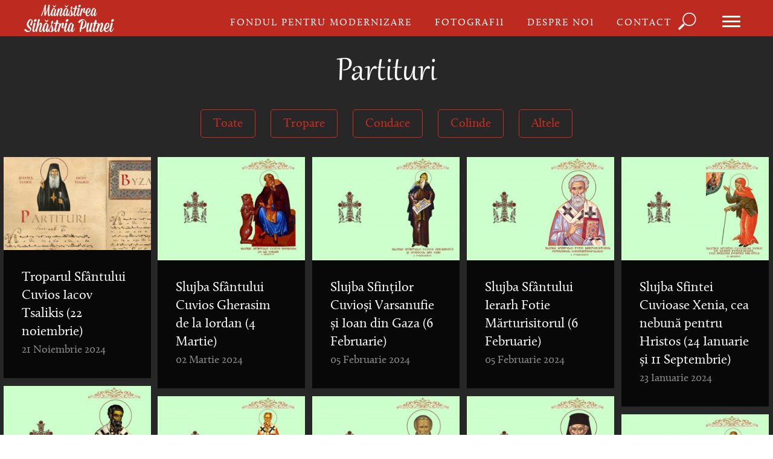

--- FILE ---
content_type: text/html; charset=utf-8
request_url: https://www.sihastriaputnei.ro/partituri
body_size: 41174
content:
<!DOCTYPE html>
<!-- Sorry no IE7 support! -->
<!-- @see http://foundation.zurb.com/docs/index.html#basicHTMLMarkup -->

<!--[if IE 8]><html class="no-js lt-ie9" lang="en"> <![endif]-->
<!--[if gt IE 8]><!--> <html class="no-js" lang="en"> <!--<![endif]-->
<head>
  <meta charset="utf-8" />
<link rel="shortcut icon" href="https://www.sihastriaputnei.ro/sites/default/files/favicon.ico" />
<meta name="viewport" content="width=device-width, maximum-scale = 1.0" />
<meta http-equiv="ImageToolbar" content="false" />
<meta name="generator" content="Drupal 7 (http://drupal.org)" />
<link rel="canonical" href="https://www.sihastriaputnei.ro/partituri" />
<link rel="shortlink" href="https://www.sihastriaputnei.ro/taxonomy/term/152" />
<meta property="fb:admins" content="100002632054689" />
<meta property="fb:app_id" content="1455151234752349" />
<meta property="og:site_name" content="Mănăstirea Sihăstria Putnei" />
<meta property="og:type" content="article" />
<meta property="og:url" content="https://www.sihastriaputnei.ro/partituri" />
<meta property="og:title" content="Partituri" />
  <title>Partituri | Mănăstirea Sihăstria Putnei</title>
  <link rel="stylesheet" href="https://www.sihastriaputnei.ro/sites/default/files/css/css_kShW4RPmRstZ3SpIC-ZvVGNFVAi0WEMuCnI0ZkYIaFw.css" />
<link rel="stylesheet" href="https://www.sihastriaputnei.ro/sites/default/files/css/css_y5V-74fl2u3TPnO7Vzl0srF2_LEAmcANj4_-6qPJyxk.css" />
<link rel="stylesheet" href="https://www.sihastriaputnei.ro/sites/default/files/css/css_2AZUySRCW4-ygkM-e_dzaq_f-FBp7IEBpdWunaoDUXw.css" />
<link rel="stylesheet" href="https://www.sihastriaputnei.ro/sites/default/files/css/css_PO56DflEqLmRwDltIvgXarSf2maQefah3th0F2rZek0.css" />
<link rel="stylesheet" href="https://www.sihastriaputnei.ro/sites/default/files/css/css_s4sGTFFC0oqTua_XU-LwxuBagfqlPWJ4dhABl1nxVYo.css" />
  <script src="https://www.sihastriaputnei.ro/sites/default/files/js/js_NmGeVO29nazKFVdW95v_WqCqOWmbwOPjCCiGknklMkM.js"></script>
<script src="https://www.sihastriaputnei.ro/sites/default/files/js/js_v7RsXxhNRwObvVB6zDZufet3Zjq_1M2zyfrZAMqjpq0.js"></script>
<script>document.createElement( "picture" );</script>
<script src="https://www.sihastriaputnei.ro/sites/default/files/js/js_mfU-pOr5Aafkux3hsyQkxAUNmJVviyld8VNloMzHYx8.js"></script>
<script>(function(i,s,o,g,r,a,m){i["GoogleAnalyticsObject"]=r;i[r]=i[r]||function(){(i[r].q=i[r].q||[]).push(arguments)},i[r].l=1*new Date();a=s.createElement(o),m=s.getElementsByTagName(o)[0];a.async=1;a.src=g;m.parentNode.insertBefore(a,m)})(window,document,"script","//www.google-analytics.com/analytics.js","ga");ga("create", "UA-47269034-6", {"cookieDomain":"auto"});ga("send", "pageview");</script>
<script src="https://www.sihastriaputnei.ro/sites/default/files/js/js_hYwTDRBGkwTq9kSw0mBvaT75K-tz_ZyMIUH_oZCLFIA.js"></script>
<script src="https://www.sihastriaputnei.ro/sites/default/files/js/js_dRa3E85I0OffSuxsl2SEApPp8PwR0unl2K8ZPAFXECg.js"></script>
<script>jQuery.extend(Drupal.settings, {"basePath":"\/","pathPrefix":"","ajaxPageState":{"theme":"sihastria2014","theme_token":"qLQhpD4RWGnjJgKo83N0P7jYXbv0uWFxzNRYNIuS0W4","jquery_version":"1.8","js":{"sites\/all\/modules\/picture\/picturefill2\/picturefill.min.js":1,"sites\/all\/modules\/picture\/picture.min.js":1,"sites\/all\/modules\/jquery_update\/replace\/jquery\/1.8\/jquery.min.js":1,"misc\/jquery-extend-3.4.0.js":1,"misc\/jquery-html-prefilter-3.5.0-backport.js":1,"misc\/jquery.once.js":1,"misc\/drupal.js":1,"sites\/all\/modules\/jquery_update\/replace\/ui\/ui\/minified\/jquery.ui.core.min.js":1,"sites\/all\/modules\/jquery_update\/replace\/ui\/ui\/minified\/jquery.ui.widget.min.js":1,"sites\/all\/modules\/jquery_update\/replace\/ui\/external\/jquery.cookie.js":1,"sites\/all\/modules\/jquery_update\/replace\/misc\/jquery.form.min.js":1,"sites\/all\/modules\/jquery_update\/replace\/ui\/ui\/minified\/jquery.ui.position.min.js":1,"sites\/all\/modules\/jquery_update\/replace\/ui\/ui\/minified\/jquery.ui.menu.min.js":1,"sites\/all\/modules\/jquery_update\/replace\/ui\/ui\/minified\/jquery.ui.autocomplete.min.js":1,"misc\/ajax.js":1,"sites\/all\/modules\/jquery_update\/js\/jquery_update.js":1,"0":1,"public:\/\/languages\/ro_uK2B8xQzYxHMaewi37pBFfE4YjP9X9V-GoAJRgO-zBY.js":1,"sites\/all\/libraries\/colorbox\/jquery.colorbox-min.js":1,"sites\/all\/modules\/colorbox\/js\/colorbox.js":1,"sites\/all\/modules\/colorbox\/styles\/stockholmsyndrome\/colorbox_style.js":1,"sites\/all\/modules\/views\/js\/base.js":1,"misc\/progress.js":1,"sites\/all\/modules\/search_autocomplete\/js\/jquery.autocomplete.js":1,"sites\/all\/modules\/google_analytics\/googleanalytics.js":1,"1":1,"sites\/all\/themes\/zurb-foundation\/js\/behavior\/reveal.js":1,"sites\/all\/modules\/views_load_more\/views_load_more.js":1,"sites\/all\/modules\/views\/js\/ajax_view.js":1,"sites\/all\/themes\/sihastria2014\/js\/vendor\/custom.modernizr.js":1,"sites\/all\/themes\/zurb-foundation\/js\/foundation.min.js":1,"sites\/all\/themes\/sihastria2014\/js\/foundation\/foundation.js":1,"sites\/all\/themes\/sihastria2014\/js\/foundation\/foundation.alerts.js":1,"sites\/all\/themes\/sihastria2014\/js\/foundation\/foundation.cookie.js":1,"sites\/all\/themes\/sihastria2014\/js\/foundation\/foundation.interchange.js":1,"sites\/all\/themes\/sihastria2014\/js\/foundation\/foundation.placeholder.js":1,"sites\/all\/themes\/sihastria2014\/js\/foundation\/foundation.reveal.js":1,"sites\/all\/themes\/sihastria2014\/js\/foundation\/foundation.section.js":1,"sites\/all\/themes\/sihastria2014\/js\/foundation\/foundation.topbar.js":1,"sites\/all\/themes\/sihastria2014\/js\/imagesloaded.pkgd.min.js":1,"sites\/all\/themes\/sihastria2014\/js\/masonry.pkgd.min.js":1,"sites\/all\/themes\/sihastria2014\/js\/skrollr.js":1,"sites\/all\/themes\/sihastria2014\/js\/owl.carousel.min.js":1,"sites\/all\/themes\/sihastria2014\/js\/scripts.js":1},"css":{"modules\/system\/system.base.css":1,"modules\/system\/system.messages.css":1,"modules\/system\/system.theme.css":1,"misc\/ui\/jquery.ui.core.css":1,"misc\/ui\/jquery.ui.theme.css":1,"misc\/ui\/jquery.ui.menu.css":1,"misc\/ui\/jquery.ui.autocomplete.css":1,"sites\/all\/modules\/simplenews\/simplenews.css":1,"sites\/all\/modules\/date\/date_api\/date.css":1,"sites\/all\/modules\/date\/date_popup\/themes\/datepicker.1.7.css":1,"modules\/field\/theme\/field.css":1,"modules\/node\/node.css":1,"sites\/all\/modules\/picture\/picture_wysiwyg.css":1,"modules\/search\/search.css":1,"modules\/user\/user.css":1,"sites\/all\/modules\/views\/css\/views.css":1,"sites\/all\/modules\/ckeditor\/css\/ckeditor.css":1,"sites\/all\/modules\/colorbox\/styles\/stockholmsyndrome\/colorbox_style.css":1,"sites\/all\/modules\/ctools\/css\/ctools.css":1,"sites\/all\/modules\/search_autocomplete\/css\/themes\/basic-green.css":1,"sites\/all\/themes\/sihastria2014\/css\/custom.css":1}},"colorbox":{"transition":"elastic","speed":"350","opacity":"0.85","slideshow":false,"slideshowAuto":true,"slideshowSpeed":"2500","slideshowStart":"start slideshow","slideshowStop":"stop slideshow","current":"{current} din {total}","previous":"\u00ab precedenta","next":"urm\u0103toarea \u00bb","close":"\u00cenchide","overlayClose":true,"returnFocus":true,"maxWidth":"98%","maxHeight":"98%","initialWidth":"300","initialHeight":"250","fixed":true,"scrolling":true,"mobiledetect":true,"mobiledevicewidth":"480px"},"views":{"ajax_path":"\/views\/ajax","ajaxViews":{"views_dom_id:d9f9f604772f20fa302d1c64e3a0486c":{"view_name":"galerie_de_imagini","view_display_id":"page_10","view_args":"152","view_path":"taxonomy\/term\/152","view_base_path":"taxonomy\/term\/152","view_dom_id":"d9f9f604772f20fa302d1c64e3a0486c","pager_element":0},"views_dom_id:d26f8484a7db63586614d961796aa47d":{"view_name":"galerie_de_imagini","view_display_id":"block_1","view_args":"","view_path":"taxonomy\/term\/152","view_base_path":"albume","view_dom_id":"d26f8484a7db63586614d961796aa47d","pager_element":0}}},"urlIsAjaxTrusted":{"\/views\/ajax":true,"\/partituri":true},"search_autocomplete":{"form1":{"selector":"#search-form[action=\u0022\/search\/node\u0022] #edit-keys","minChars":"3","max_sug":"10","type":"internal","datas":"https:\/\/www.sihastriaputnei.ro\/","fid":"1","theme":"basic-green","auto_submit":"1","auto_redirect":"1"},"form3":{"selector":"#edit-search-block-form--2","minChars":"3","max_sug":"10","type":"internal","datas":"https:\/\/www.sihastriaputnei.ro\/search_autocomplete\/autocomplete\/3\/","fid":"3","theme":"basic-green","auto_submit":"1","auto_redirect":"1"}},"googleanalytics":{"trackOutbound":1,"trackMailto":1,"trackDownload":1,"trackDownloadExtensions":"7z|aac|arc|arj|asf|asx|avi|bin|csv|doc(x|m)?|dot(x|m)?|exe|flv|gif|gz|gzip|hqx|jar|jpe?g|js|mp(2|3|4|e?g)|mov(ie)?|msi|msp|pdf|phps|png|ppt(x|m)?|pot(x|m)?|pps(x|m)?|ppam|sld(x|m)?|thmx|qtm?|ra(m|r)?|sea|sit|tar|tgz|torrent|txt|wav|wma|wmv|wpd|xls(x|m|b)?|xlt(x|m)|xlam|xml|z|zip","trackColorbox":1}});</script>
  <!--[if lt IE 9]>
		<script src="http://html5shiv.googlecode.com/svn/trunk/html5.js"></script>
  <![endif]-->     
    
  <!-- Apple Touch Icons -->
  <link rel="apple-touch-icon" href="/apple-touch-icon.png" />
  <link rel="apple-touch-icon" sizes="57x57" href="/apple-touch-icon-57x57.png" />
  <link rel="apple-touch-icon" sizes="72x72" href="/apple-touch-icon-72x72.png" />
  <link rel="apple-touch-icon" sizes="114x114" href="/apple-touch-icon-114x114.png" />
  <link rel="apple-touch-icon" sizes="144x144" href="/apple-touch-icon-144x144.png" />
  <link rel="apple-touch-icon" sizes="57x57" href="/apple-touch-icon-60x60.png" />
  <link rel="apple-touch-icon" sizes="72x72" href="/apple-touch-icon-120x120.png" />
  <link rel="apple-touch-icon" sizes="114x114" href="/apple-touch-icon-76x76.png" />
  <link rel="apple-touch-icon" sizes="144x144" href="/apple-touch-icon-152x152.png" />
  <!-- Windows 8 Tile Icons -->
  <meta name="msapplication-square70x70logo" content="smalltile.png" />
  <meta name="msapplication-square150x150logo" content="mediumtile.png" />
  <meta name="msapplication-wide310x150logo" content="widetile.png" />
  <meta name="msapplication-square310x310logo" content="largetile.png" />
    
</head>
<body class="html not-front not-logged-in no-sidebars page-taxonomy page-taxonomy-term page-taxonomy-term- page-taxonomy-term-152 lang-ro section-partituri views-page section-multimedia" >

  <!-- facebook integration -->
  <div id="fb-root"></div>
	<script>(function(d, s, id) {
      var js, fjs = d.getElementsByTagName(s)[0];
      if (d.getElementById(id)) return;
      js = d.createElement(s); js.id = id;
      js.src = "//connect.facebook.net/ro_RO/all.js#xfbml=1&appId=1455151234752349";
      fjs.parentNode.insertBefore(js, fjs);
    }(document, 'script', 'facebook-jssdk'));</script>
    <!-- [END] facebook integration -->

  <div class="skip-link">
    <a href="#main-content" class="element-invisible element-focusable">Mergi la conţinutul principal</a>
  </div>
  

    <!--.page -->
<div role="document" class="page" id="site-wrapper">
    <div id="site-canvas">
     
      <!--menu -->
      <div id="site-menu">
  
  <nav id="main-menu" class="navigation" role="navigation">
  	<div class="view view-categorii view-id-categorii view-display-id-block_3 view-dom-id-4581635232cc1db07318a34a9f0ef1a4">
        
  
  
      <div class="view-content">
          <ul class="no-bullet">          <li class="">  
          <a href="/bucurie-prin-cantec">Bucurie prin cântec</a>  </li>
          <li class="">  
          <a href="/programul-slujbelor-0">Programul slujbelor</a>  </li>
          <li class="">  
          <a href="/istoria">Istoria</a>  </li>
          <li class="">  
          <a href="/locasuri">Locașuri</a>  </li>
          <li class="">  
          <a href="/pelerinaj">Pelerinaj</a>  </li>
          <li class="">  
          <a href="/predici">Predici</a>  </li>
          <li class="">  
          <a href="/cantari">Cântări de la Sihăstria Putnei</a>  </li>
          <li class="">  
          <a href="/viata-manastire">Viața în mănăstire</a>  </li>
          <li class="">  
          <a href="/sfinti-ocrotitori">Sfinți ocrotitori</a>  </li>
          <li class="">  
          <a href="/cuvant-duhovnicesc">Cuvânt duhovnicesc</a>  </li>
          <li class="">  
          <a href="/cuvant-din-sfanta-scriptura">Cuvânt din Sfânta Scriptură</a>  </li>
          <li class="">  
          <a href="/evanghelia-versuri-0">Evanghelia in versuri</a>  </li>
          <li class="">  
          <a href="/oaspeti">Oaspeți</a>  </li>
          <li class="">  
          <a href="/partituri" class="active">Partituri</a>  </li>
          <li class="">  
          <a href="/ne-vorbesc-parintii">Ne vorbesc Părinții</a>  </li>
          <li class="">  
          <a href="/cuvinte-din-pridvor">Cuvinte din pridvor</a>  </li>
          <li class="">  
          <a href="/recomandari">Recomandări</a>  </li>
          <li class="">  
          <a href="/manastirea-noastra-presa">Mănăstirea noastră, în presă</a>  </li>
          <li class="">  
          <a href="/fondul-pentru-modernizare">Fondul pentru Modernizare</a>  </li>
      </ul>    </div>
  
  
  
  
  
  
</div>  
	<ul class="links meniu-footer"><li class="menu-607 first"><a href="/albume" title="">Fotografii</a></li>
<li class="menu-1687"><a href="/video" title="">Video</a></li>
<li class="menu-1688"><a href="/audio" title="">Audio</a></li>
<li class="menu-1540"><a href="/despre-noi" title="">Despre noi</a></li>
<li class="menu-1539"><a href="/donatii" title="">Donații</a></li>
<li class="menu-1618"><a href="/trasee-si-cazare" title="">Trasee și cazare</a></li>
<li class="menu-528 last"><a href="/contact" title="">Contact</a></li>
</ul>  </nav>
  
  <div class="newsletter">
            <p>Înscrie-te în lista noastră de email-uri! </p>
  
      <form class="simplenews-subscribe" action="/partituri" method="post" id="simplenews-block-form-12--2" accept-charset="UTF-8"><div><div class="form-item form-type-textfield form-item-mail">
  <label for="edit-mail--2"> <span class="form-required" title="Acest câmp este obligatoriu.">*</span></label>
 <input placeholder="email" type="text" id="edit-mail--2" name="mail" value="" size="20" maxlength="128" class="form-text required" />
</div>
<button class="button radius secondary form-submit" id="edit-submit--2" name="op" value="Mă abonez" type="submit">Mă abonez</button>
<input type="hidden" name="form_build_id" value="form-7FCGECM8gf3m5cW0s2CT1v1txuk-TnaSt_WWCZy2UNA" />
<input type="hidden" name="form_id" value="simplenews_block_form_12" />
</div></form>  
  
  
    </div>
    
  <div class="cuvant-de-folos">
      <div class="view view-maxime view-id-maxime view-display-id-block_1 view-dom-id-f71f7e75afa32929c20eec4d0d5595cc">
        
  
  
      <div class="view-content">
        <div>
      
  <p>        <p>Căderile noastre ne arată mândria duhovnicească și, fără să vrem, ne smeresc. Trebuie să avem parte de multe încercări până să ne cunoaștem neputința cu adevărat și să ne smerim.Iar acest lucru nu se dobândește în puțin timp, ci de-a lungul vremii. Căderile noastre înfrânează aroganța noastră și, fără să vrem, ne smeresc. Iar înaintea lui Dumnezeu este mai bun un păcătos care se pocăiește decât un drept care se mândrește.</p>
  </p>  
  <span class="autor-maxima">        Sf. Macarie de la Optina  </span>  
          <div class="social-links">
<div class="fb-like" data-href="https://www.sihastriaputnei.ro/cuvant-duhovnicesc/caderile-pacat-ne-smeresc" data-layout="button_count" data-action="like" data-show-faces="true" data-share="true"></div>
<div class="g-plusone" data-size="medium"></div>
</div>    </div>
    </div>
  
  
  
  
  
  
</div>  </div>

</div>
      <!--/.menu -->

      <!--.l-header region -->
	  <header role="banner" class="l-header">

    
  <!-- Title, slogan and menu -->
    <section class="section-menu   scrolled">
      <div class="row">
      
        <div id="logo"><a href="/" rel="home" title=" Acasă"><img class="logo" typeof="foaf:Image" src="https://www.sihastriaputnei.ro/sites/default/files/logo.png" alt=" logo" title=" Acasă" /></a></div>        
  
                              <div id="site-name" class="element-invisible">
              <strong>
                <a href="/" title="Acasă" rel="home"><span>Mănăstirea Sihăstria Putnei</span></a>
              </strong>
            </div>
                    
          
        <nav id="main-menu-short" class="navigation" role="navigation">
          <div id="short-inner">
                <ul class="menu"><li class="first leaf"><a href="/fondul-pentru-modernizare" title="">Fondul pentru Modernizare</a></li>
<li class="leaf"><a href="/albume" title="">Fotografii</a></li>
<li class="leaf"><a href="/despre-noi" title="">Despre noi</a></li>
<li class="last leaf"><a href="/contact" title="">Contact</a></li>
</ul>                
                <div id="block-search" class="close-search">                          
                    <form action="/partituri" method="post" id="search-block-form" accept-charset="UTF-8"><div><div class="container-inline">
      <h2 class="element-invisible">Formular de căutare</h2>
    <div class="form-item form-type-textfield form-item-search-block-form">
  <label class="element-invisible" for="edit-search-block-form--2">Căutare </label>
 <input title="Introduceţi termenii doriţi pentru căutare." class="small-8 columns form-text" type="text" id="edit-search-block-form--2" name="search_block_form" value="" size="15" maxlength="128" />
</div>
<button class="primary button radius button radius secondary form-submit" id="edit-submit--3" name="op" value="Căutare" type="submit">Căutare</button>
<input type="hidden" name="form_build_id" value="form-bBwMLnUqfjhC5070EmF7UbmpOIkpfZ6jgmeadoTv-UQ" />
<input type="hidden" name="form_id" value="search_block_form" />
</div>
</div></form>                    <div class="magnifying-glass" id="search-button" title="Caută în sait"></div>
                </div>
            </div>
            <a href="#" class="toggle-nav"><span class="line"></span><span class="line"></span><span class="line"></span></a>
        </nav>

              </div>
  </section>
    <!-- End title, slogan and menu -->
  
  <section>
    </section>

  
</header>
      <!--/.l-header -->
    
	      
          
          
          
            <main role="main" class="l-main row">
                  <div class="large-12 main columns">
                      
              <a id="main-content"></a>
        
                                          
                                              <h1 id="page-title" class="title">
                <span>Partituri</span>              </h1>
                
                <div class="top-buttons text-center"><a href="/partituri" class="button radius secondary">Toate</a><a href="/partituri/tropare" class="button radius secondary">Tropare</a><a href="/partituri/condace" class="button radius secondary">Condace</a><a href="/partituri/colinde" class="button radius secondary">Colinde</a><a href="/partituri/altele" class="button radius secondary">Altele</a></div>              
                                      
                                                                    
                      
                

      
  	   
      <div class="view view-galerie-de-imagini view-id-galerie_de_imagini view-display-id-page_10 view-masonry view-video view-dom-id-d9f9f604772f20fa302d1c64e3a0486c">
        
  
  
      <div class="view-content">
      

  
    
    
  
   <div class="item">
      
          
	<a href="/tropare/troparul-sfantului-cuvios-iacov-tsalikis-22-noiembrie" target="_blank">
        <span class="imagine text-center">
            <img typeof="foaf:Image" src="https://www.sihastriaputnei.ro/sites/default/files/styles/img-600x600/public/images/2024/11/gata_gata.jpg?itok=AoyVPGoN" width="600" height="381" alt="" />        </span>
        <span class="caption">
            <span class="fi-zoom-in"></span>
            <h2>
                Troparul Sfântului Cuvios Iacov Tsalikis (22 noiembrie)                <span class="created">21 Noiembrie 2024</span>            </h2>
        </span>
	</a>
    </div>
  
    
  
    
    
  
   <div class="item">
      
          
	<a href="/altele/slujba-sfantului-cuvios-gherasim-de-la-iordan-4-martie" target="_blank">
        <span class="imagine text-center">
            <img typeof="foaf:Image" src="https://www.sihastriaputnei.ro/sites/default/files/styles/img-600x600/public/images/2024/03/03.04_coperta_sfantului_gherasim_de_la_iordan.jpg?itok=XnGdHsg-" width="600" height="424" alt="" />        </span>
        <span class="caption">
            <span class="fi-zoom-in"></span>
            <h2>
                Slujba Sfântului Cuvios Gherasim de la Iordan (4 Martie)                <span class="created">02 Martie 2024</span>            </h2>
        </span>
	</a>
    </div>
  
    
  
    
    
  
   <div class="item">
      
          
	<a href="/altele/slujba-sfintilor-cuviosi-varsanufie-si-ioan-din-gaza-6-februarie" target="_blank">
        <span class="imagine text-center">
            <img typeof="foaf:Image" src="https://www.sihastriaputnei.ro/sites/default/files/styles/img-600x600/public/images/2024/02/02.06_coperta_sf._varsanufie.jpg?itok=BKIb3iEY" width="600" height="424" alt="" />        </span>
        <span class="caption">
            <span class="fi-zoom-in"></span>
            <h2>
                Slujba Sfinților Cuvioși Varsanufie și Ioan din Gaza (6 Februarie)                <span class="created">05 Februarie 2024</span>            </h2>
        </span>
	</a>
    </div>
  
    
  
    
    
  
   <div class="item">
      
          
	<a href="/altele/slujba-sfantului-ierarh-fotie-marturisitorul-6-februarie" target="_blank">
        <span class="imagine text-center">
            <img typeof="foaf:Image" src="https://www.sihastriaputnei.ro/sites/default/files/styles/img-600x600/public/images/2024/02/02.06_coperta_sfantului_marturisitor_fotie.jpg?itok=qmYBJF-5" width="600" height="424" alt="" />        </span>
        <span class="caption">
            <span class="fi-zoom-in"></span>
            <h2>
                Slujba Sfântului Ierarh Fotie Mărturisitorul (6 Februarie)                <span class="created">05 Februarie 2024</span>            </h2>
        </span>
	</a>
    </div>
  
    
  
    
    
  
   <div class="item">
      
          
	<a href="/altele/slujba-sfintei-cuvioase-xenia-cea-nebuna-pentru-hristos-24-ianuarie-si-11-septembrie" target="_blank">
        <span class="imagine text-center">
            <img typeof="foaf:Image" src="https://www.sihastriaputnei.ro/sites/default/files/styles/img-600x600/public/images/2024/01/01.24_coperta_cuv._xenia_.jpg?itok=ObOMY-hr" width="600" height="424" alt="" />        </span>
        <span class="caption">
            <span class="fi-zoom-in"></span>
            <h2>
                Slujba Sfintei Cuvioase Xenia, cea nebună pentru Hristos (24 Ianuarie și 11 Septembrie)                <span class="created">23 Ianuarie 2024</span>            </h2>
        </span>
	</a>
    </div>
  
    
  
    
    
  
   <div class="item">
      
          
	<a href="/altele/slujba-sfantului-ierarh-nifon-episcopul-constantianei-23-decembrie" target="_blank">
        <span class="imagine text-center">
            <img typeof="foaf:Image" src="https://www.sihastriaputnei.ro/sites/default/files/styles/img-600x600/public/images/2023/12/12.23_coperta_slujba_sf._ier._nifon_al_constantianei.jpg?itok=FHCGi2BY" width="600" height="424" alt="" />        </span>
        <span class="caption">
            <span class="fi-zoom-in"></span>
            <h2>
                Slujba Sfântului Ierarh Nifon, episcopul Constanțianei (23 Decembrie)                <span class="created">23 Decembrie 2023</span>            </h2>
        </span>
	</a>
    </div>
  
    
  
    
    
  
   <div class="item">
      
          
	<a href="/altele/slujba-sfantului-ierarh-modest-arhiepiscopul-ierusalimului-18-decembrie" target="_blank">
        <span class="imagine text-center">
            <img typeof="foaf:Image" src="https://www.sihastriaputnei.ro/sites/default/files/styles/img-600x600/public/images/2023/12/12.18_coperta_slujba_sf._ier._modest.jpg?itok=tA2HGqVl" width="600" height="424" alt="" />        </span>
        <span class="caption">
            <span class="fi-zoom-in"></span>
            <h2>
                Slujba Sfântului Ierarh Modest, arhiepiscopul Ierusalimului (18 Decembrie)                <span class="created">18 Decembrie 2023</span>            </h2>
        </span>
	</a>
    </div>
  
    
  
    
    
  
   <div class="item">
      
          
	<a href="/altele/slujba-sfantului-si-dreptului-ioan-de-kronstadt-20-decembrie" target="_blank">
        <span class="imagine text-center">
            <img typeof="foaf:Image" src="https://www.sihastriaputnei.ro/sites/default/files/styles/img-600x600/public/images/2023/12/12.20_coperta_slujba_sf._ioan_de_kronstadt.jpg?itok=TvTphDgA" width="600" height="424" alt="" />        </span>
        <span class="caption">
            <span class="fi-zoom-in"></span>
            <h2>
                Slujba Sfântului și Dreptului Ioan de Kronstadt  (20 Decembrie)                <span class="created">18 Decembrie 2023</span>            </h2>
        </span>
	</a>
    </div>
  
    
  
    
    
  
   <div class="item">
      
          
	<a href="/altele/slujba-sfantului-ierarh-dionisie-din-zakyntos-17-decembrie" target="_blank">
        <span class="imagine text-center">
            <img typeof="foaf:Image" src="https://www.sihastriaputnei.ro/sites/default/files/styles/img-600x600/public/images/2023/12/12.17_coperta_sf._ier._dionisie_de_zachintos.jpg?itok=k6-2Ss-j" width="600" height="424" alt="" />        </span>
        <span class="caption">
            <span class="fi-zoom-in"></span>
            <h2>
                Slujba Sfântului Ierarh Dionisie din Zakyntos (17 Decembrie)                <span class="created">17 Decembrie 2023</span>            </h2>
        </span>
	</a>
    </div>
  
    
  
    
    
  
   <div class="item">
      
          
	<a href="/altele/slujba-sfantului-cuvios-mucenic-cosma-protosul-sfantului-munte-5-decembrie-si-18-noiembrie" target="_blank">
        <span class="imagine text-center">
            <img typeof="foaf:Image" src="https://www.sihastriaputnei.ro/sites/default/files/styles/img-600x600/public/images/2023/12/12.05_coperta_slujba_sf_mc_cosma_protosul_sf._munte.jpg?itok=cA4NLmDo" width="600" height="424" alt="" />        </span>
        <span class="caption">
            <span class="fi-zoom-in"></span>
            <h2>
                Slujba Sfântului Cuvios Mucenic Cosma, Protosul Sfântului Munte (5 Decembrie și 18 Noiembrie)                <span class="created">05 Decembrie 2023</span>            </h2>
        </span>
	</a>
    </div>
  
    

    </div>
  
      <div class="item-list"><ul class="pager pager-load-more"><li class="pager-next first last"><a href="/partituri?page=1">Mai multe partituri »</a></li>
</ul></div>  
  
  
  
  
</div>        
            </div>
            <!--/.main region -->
        
                    
                  	
		      </main>
      <!--/.main-->
    
            
          
<!--      <section class="l-footer-full">
      </section>-->
      
              <!--.footer-columns -->
        <section class="l-footer-columns">
            <div class="row">
                              <div class="footer-first large-4 columns">
                      <section id="block-views-categorii-block-6" class="block block-views block-views-categorii-block-6">


          <h2  class="block-title">
      <a href="http://sihastriaputnei.ro">sihastriaputnei.ro</a>      </h2>
    
  	   
      <div class="view view-categorii view-id-categorii view-display-id-block_6 view-dom-id-abdda10aee2b42accf6c5a4cfb708fcf">
        
  
  
      <div class="view-content">
          <ul class="no-bullet">          <li class="">  
          <a href="/bucurie-prin-cantec">Bucurie prin cântec</a>  </li>
          <li class="">  
          <a href="/programul-slujbelor-0">Programul slujbelor</a>  </li>
          <li class="">  
          <a href="/istoria">Istoria</a>  </li>
          <li class="">  
          <a href="/locasuri">Locașuri</a>  </li>
          <li class="">  
          <a href="/pelerinaj">Pelerinaj</a>  </li>
          <li class="">  
          <a href="/predici">Predici</a>  </li>
          <li class="">  
          <a href="/cantari">Cântări de la Sihăstria Putnei</a>  </li>
          <li class="">  
          <a href="/viata-manastire">Viața în mănăstire</a>  </li>
          <li class="">  
          <a href="/sfinti-ocrotitori">Sfinți ocrotitori</a>  </li>
          <li class="">  
          <a href="/cuvant-duhovnicesc">Cuvânt duhovnicesc</a>  </li>
          <li class="">  
          <a href="/cuvant-din-sfanta-scriptura">Cuvânt din Sfânta Scriptură</a>  </li>
          <li class="">  
          <a href="/evanghelia-versuri-0">Evanghelia in versuri</a>  </li>
          <li class="">  
          <a href="/oaspeti">Oaspeți</a>  </li>
          <li class="">  
          <a href="/partituri" class="active">Partituri</a>  </li>
          <li class="">  
          <a href="/ne-vorbesc-parintii">Ne vorbesc Părinții</a>  </li>
          <li class="">  
          <a href="/cuvinte-din-pridvor">Cuvinte din pridvor</a>  </li>
          <li class="">  
          <a href="/sarea-din-bucate">Sarea din bucate</a>  </li>
          <li class="">  
          <a href="/leacuri-manastiresti">Leacuri mănăstirești</a>  </li>
          <li class="">  
          <a href="/recomandari">Recomandări</a>  </li>
          <li class="">  
          <a href="/manastirea-noastra-presa">Mănăstirea noastră, în presă</a>  </li>
          <li class="">  
          <a href="/fondul-pentru-modernizare">Fondul pentru Modernizare</a>  </li>
      </ul>    </div>
  
  
  
  
  
  
</div>        
</section>                </div>
                                            <div class="footer-second large-4 columns">
                      <section id="block-block-5" class="block block-block block-block-5">


      
  	   
      <p class="location">Mănăstirea Sihăstria Putnei 727455 loc. Putna, jud. Suceava, România</p>
<p class="fi-telephone"><a href="tel:0230414050" target="_blank">0230/414050</a><br />
<a href="tel:0230414323" target="_blank">0230/414323</a></p>
<p><a class="fi-mail" href="mailto:sihastriaputnei@gmail.com">sihastriaputnei@gmail.com</a></p>
        
</section>  <section id="block-menu-menu-meniu-footer" class="block block-menu no-bullet block-menu-menu-meniu-footer">


      
  	   
      <ul class="menu"><li class="first leaf"><a href="/albume" title="">Fotografii</a></li>
<li class="leaf"><a href="/video" title="">Video</a></li>
<li class="leaf"><a href="/audio" title="">Audio</a></li>
<li class="leaf"><a href="/despre-noi" title="">Despre noi</a></li>
<li class="leaf"><a href="/donatii" title="">Donații</a></li>
<li class="leaf"><a href="/trasee-si-cazare" title="">Trasee și cazare</a></li>
<li class="last leaf"><a href="/contact" title="">Contact</a></li>
</ul>        
</section>                </div>
                                            <div class="footer-third large-4 columns">
                      <section id="block-simplenews-12" class="block block-simplenews block-simplenews-12">


      
  	   
            <p>Înscrie-te în lista noastră de email-uri! </p>
  
      <form class="simplenews-subscribe" action="/partituri" method="post" id="simplenews-block-form-12" accept-charset="UTF-8"><div><div class="form-item form-type-textfield form-item-mail">
  <label for="edit-mail"> <span class="form-required" title="Acest câmp este obligatoriu.">*</span></label>
 <input placeholder="email" type="text" id="edit-mail" name="mail" value="" size="20" maxlength="128" class="form-text required" />
</div>
<button class="button radius secondary form-submit" id="edit-submit" name="op" value="Mă abonez" type="submit">Mă abonez</button>
<input type="hidden" name="form_build_id" value="form-2a6OPF9jykdO0qYjbopJJFiWQSpKjd1BJIC0tcT_fn8" />
<input type="hidden" name="form_id" value="simplenews_block_form_12" />
</div></form>  
  
  
          
</section>  <section id="block-block-3" class="block block-block block-social-media block-block-3">


      
  	   
      <ul class="inline-list"><li><a title="pe Facebook" class="facebook" href="https://www.facebook.com/SihastriaPutnei" target="_blank"></a></li>
<li><a rel="publisher" title="pe Vimeo" class="vimeo" href="http://vimeo.com/user29835177" target="_blank"></a></li>
<li><a rel="publisher" title="pe Instagram" class="instagram" href="#" target="_blank"></a></li>
<li><a rel="publisher" title="pe SoundCloud" class="soundcloud" href="https://soundcloud.com/m-rea-sihatria-putnei" target="_blank"></a></li>
<li><a rel="publisher" title="pe Google+" class="google-plus" href="https://plus.google.com/b/104474287624099802486/104474287624099802486" rel="publisher" target="_blank"></a></li>
<li><a title="Contactează-ne" class="mail" href="/contact"></a></li>
<li><a title="Preia ultimele articole în saitul tău" class="rss" href="/rss.xml" target="_blank"></a></li>
</ul>        
</section>                </div>
                                        </div>
        </section>
        <!--/.footer-columns-->
          
      <!--.l-footer-->
      <footer class="l-footer panel" role="contentinfo">
          <div class="row">
                      </div>
          
<!--          <section class="block-instagram-block">      	
              <ul class="small-block-grid-2 large-block-grid-5">
                                </ul>
          </section>-->
          
          <section class="block-instagram-block">   
          <div class="view view-galerie-de-imagini view-id-galerie_de_imagini view-display-id-block_1 view-dom-id-d26f8484a7db63586614d961796aa47d">
        
  
  
      <div class="view-content">
          <ul class="small-block-grid-2 large-block-grid-6">          <li class="">  
  <div class="views-field views-field-field-image text-center">        <div class="field-content"><a href="/albume/677" title="Castraveți pentru iarnă"><img typeof="foaf:Image" src="https://www.sihastriaputnei.ro/sites/default/files/styles/img-381x381/public/images/2015/09/07_0.jpg?itok=5AQ5T1Cn" width="381" height="381" alt="" /></a></div>  </div></li>
          <li class="">  
  <div class="views-field views-field-field-image text-center">        <div class="field-content"><a href="/albume/598" title="Caşul făcut la mănăstire"><img typeof="foaf:Image" src="https://www.sihastriaputnei.ro/sites/default/files/styles/img-381x381/public/images/2015/06/6.jpg?itok=bUTufR_R" width="381" height="381" alt="" /></a></div>  </div></li>
          <li class="">  
  <div class="views-field views-field-field-image text-center">        <div class="field-content"><a href="/albume/165" title="Slujba de resfinţire a picturii la Mănăstirea Sihăstria Putnei"><img typeof="foaf:Image" src="https://www.sihastriaputnei.ro/sites/default/files/styles/img-381x381/public/images/2014/08/15_a.jpg?itok=IksSo2e_" width="381" height="381" alt="" /></a></div>  </div></li>
          <li class="">  
  <div class="views-field views-field-field-image text-center">        <div class="field-content"><a href="/albume/535" title="Sărbătoarea Buneivestiri în Sihăstria noastră"><img typeof="foaf:Image" src="https://www.sihastriaputnei.ro/sites/default/files/styles/img-381x381/public/images/2015/03/img_1016a.jpg?itok=COo7jUoN" width="381" height="381" alt="" /></a></div>  </div></li>
          <li class="">  
  <div class="views-field views-field-field-image text-center">        <div class="field-content"><a href="/albume/1293" title="Parastasul pentru părintele Proclu"><img typeof="foaf:Image" src="https://www.sihastriaputnei.ro/sites/default/files/styles/img-381x381/public/images/2019/01/dsc_0033_mic.jpg?itok=KP5KtboG" width="381" height="381" alt="" /></a></div>  </div></li>
          <li class="">  
  <div class="views-field views-field-field-image text-center">        <div class="field-content"><a href="/albume/1617" title="Soborul Maicii Domnului la Sihăstria Putnei"><img typeof="foaf:Image" src="https://www.sihastriaputnei.ro/sites/default/files/styles/img-381x381/public/images/2023/12/mk1_9703.jpg?itok=dBdOzLZ5" width="381" height="381" alt="" /></a></div>  </div></li>
          <li class="">  
  <div class="views-field views-field-field-image text-center">        <div class="field-content"><a href="/albume/1481" title="Bucurie în slujire alături de preoții și credincioșii români din Londra"><img typeof="foaf:Image" src="https://www.sihastriaputnei.ro/sites/default/files/styles/img-381x381/public/images/2022/12/photo-2022-12-14-12-54-591.jpg?itok=UR9dLtU7" width="381" height="381" alt="" /></a></div>  </div></li>
          <li class="">  
  <div class="views-field views-field-field-image text-center">        <div class="field-content"><a href="/albume/547" title="Premierea câștigătorilor"><img typeof="foaf:Image" src="https://www.sihastriaputnei.ro/sites/default/files/styles/img-381x381/public/images/2015/04/_mg_2043.jpg?itok=ugpT6kVb" width="381" height="381" alt="" /></a></div>  </div></li>
          <li class="">  
  <div class="views-field views-field-field-image text-center">        <div class="field-content"><a href="/albume/1520" title=" IPS Gheorghe din Slovacia, oaspete drag la mănăstirea noastră "><img typeof="foaf:Image" src="https://www.sihastriaputnei.ro/sites/default/files/styles/img-381x381/public/images/2023/05/_dsc0244.jpg?itok=bsQ7D9S-" width="381" height="381" alt="" /></a></div>  </div></li>
          <li class="">  
  <div class="views-field views-field-field-image text-center">        <div class="field-content"><a href="/albume/1626" title="Monahul Serafim Gubici a trecut la Domnul"><img typeof="foaf:Image" src="https://www.sihastriaputnei.ro/sites/default/files/styles/img-381x381/public/images/2024/03/mk1_0184.jpg?itok=Aioe9Lhf" width="381" height="381" alt="" /></a></div>  </div></li>
          <li class="">  
  <div class="views-field views-field-field-image text-center">        <div class="field-content"><a href="/albume/1494" title=" Parastasul de trei ani pentru Monahia Filofteia Nicău, sora părintelui Proclu"><img typeof="foaf:Image" src="https://www.sihastriaputnei.ro/sites/default/files/styles/img-381x381/public/images/2023/03/_dsc0081.jpg?itok=11DHcvh-" width="381" height="381" alt="" /></a></div>  </div></li>
          <li class="">  
  <div class="views-field views-field-field-image text-center">        <div class="field-content"><a href="/albume/332" title="Sfântul Nectarie sărbătorit în mănăstirea noastră"><img typeof="foaf:Image" src="https://www.sihastriaputnei.ro/sites/default/files/styles/img-381x381/public/images/2014/11/12.jpg?itok=unEQjU1r" width="381" height="381" alt="" /></a></div>  </div></li>
      </ul>    </div>
  
  
  
  
  
  
</div>          </section> 
          
          <section>
            <div class="block-copyright">
               <p>&copy; Copyright 2026 <em>Mănăstirea Sihăstria Putnei.</em> Toate drepturile rezervate. <a href="/termeni-si-conditii">Termeni și condiții</a>               <a id="by-epectasys" href="http://epectasys.ro/proiect/sihastriaputneiro" target="_blank"><img src="http://epectasys.ro/by-epectasys.png" /></a>
               </p>
               
            </div>
          </section>
      </footer>
      <!--/.footer-->
    
           
    </div>
</div>
<!--/.page -->
  <script src="https://www.sihastriaputnei.ro/sites/default/files/js/js_7Ukqb3ierdBEL0eowfOKzTkNu-Le97OPm-UqTS5NENU.js"></script>
      
  <a class="scrollup" href="#" title="Scroll to top">Scroll</a>
  
    <!-- Place this tag after the last +1 button tag. -->
	<script type="text/javascript">
      (function() {
        var po = document.createElement('script'); po.type = 'text/javascript'; po.async = true;
        po.src = 'https://apis.google.com/js/platform.js';
        var s = document.getElementsByTagName('script')[0]; s.parentNode.insertBefore(po, s);
      })();
    </script>
    <!-- Place this tag after the last Tweet button tag. -->
    <script>!function(d,s,id){var js,fjs=d.getElementsByTagName(s)[0],p=/^http:/.test(d.location)?'http':'https';if(!d.getElementById(id)){js=d.createElement(s);js.id=id;js.src=p+'://platform.twitter.com/widgets.js';fjs.parentNode.insertBefore(js,fjs);}}(document, 'script', 'twitter-wjs');</script>
    <!-- Place this tag after the last Pin it button. -->
    <script type="text/javascript" async src="//assets.pinterest.com/js/pinit.js"></script>
  
    <script>
    (function ($, Drupal, window, document, undefined) {
      $(document).foundation();
    })(jQuery, Drupal, this, this.document);
  </script>
  

</body>
</html>


--- FILE ---
content_type: text/html; charset=utf-8
request_url: https://accounts.google.com/o/oauth2/postmessageRelay?parent=https%3A%2F%2Fwww.sihastriaputnei.ro&jsh=m%3B%2F_%2Fscs%2Fabc-static%2F_%2Fjs%2Fk%3Dgapi.lb.en.2kN9-TZiXrM.O%2Fd%3D1%2Frs%3DAHpOoo_B4hu0FeWRuWHfxnZ3V0WubwN7Qw%2Fm%3D__features__
body_size: 162
content:
<!DOCTYPE html><html><head><title></title><meta http-equiv="content-type" content="text/html; charset=utf-8"><meta http-equiv="X-UA-Compatible" content="IE=edge"><meta name="viewport" content="width=device-width, initial-scale=1, minimum-scale=1, maximum-scale=1, user-scalable=0"><script src='https://ssl.gstatic.com/accounts/o/2580342461-postmessagerelay.js' nonce="LKp5klg1oP1W1vAIQBzWUg"></script></head><body><script type="text/javascript" src="https://apis.google.com/js/rpc:shindig_random.js?onload=init" nonce="LKp5klg1oP1W1vAIQBzWUg"></script></body></html>

--- FILE ---
content_type: text/css
request_url: https://www.sihastriaputnei.ro/sites/default/files/css/css_s4sGTFFC0oqTua_XU-LwxuBagfqlPWJ4dhABl1nxVYo.css
body_size: 192384
content:
@import url("//hello.myfonts.net/count/2b9712");article,aside,details,figcaption,figure,footer,header,hgroup,main,nav,section,summary{display:block;}audio,canvas,video{display:inline-block;}audio:not([controls]){display:none;height:0;}[hidden]{display:none;}html{background:#fff;color:#000;font-family:sans-serif;-ms-text-size-adjust:100%;-webkit-text-size-adjust:100%;}body{margin:0;}a:focus{outline:thin dotted;}a:active,a:hover{outline:0;}h1{font-size:2em;margin:0.67em 0;}abbr[title]{border-bottom:1px dotted;}b,strong{font-weight:bold;}dfn{font-style:italic;}hr{-moz-box-sizing:content-box;box-sizing:content-box;height:0;}mark{background:#ff0;color:#000;}code,kbd,pre,samp{font-family:monospace,serif;font-size:1em;}pre{white-space:pre-wrap;}q{quotes:"\201C" "\201D" "\2018" "\2019";}small{font-size:80%;}sub,sup{font-size:75%;line-height:0;position:relative;vertical-align:baseline;}sup{top:-0.5em;}sub{bottom:-0.25em;}img{border:0;}svg:not(:root){overflow:hidden;}figure{margin:0;}fieldset{border:1px solid #c0c0c0;margin:0 2px;padding:0.35em 0.625em 0.75em;}legend{border:0;padding:0;}button,input,select,textarea{font-family:inherit;font-size:100%;margin:0;}button,input{line-height:normal;}button,select{text-transform:none;}button,html input[type="button"],input[type="reset"],input[type="submit"]{-webkit-appearance:button;cursor:pointer;}button[disabled],html input[disabled]{cursor:default;}input[type="checkbox"],input[type="radio"]{box-sizing:border-box;padding:0;}input[type="search"]{-webkit-appearance:textfield;-moz-box-sizing:content-box;-webkit-box-sizing:content-box;box-sizing:content-box;}input[type="search"]::-webkit-search-cancel-button,input[type="search"]::-webkit-search-decoration{-webkit-appearance:none;}button::-moz-focus-inner,input::-moz-focus-inner{border:0;padding:0;}textarea{overflow:auto;vertical-align:top;}table{border-collapse:collapse;border-spacing:0;}meta.foundation-mq-small{font-family:"only screen and (min-width:768px)";width:768px;}meta.foundation-mq-medium{font-family:"only screen and (min-width:1280px)";width:1280px;}meta.foundation-mq-large{font-family:"only screen and (min-width:1440px)";width:1440px;}*,*:before,*:after{-moz-box-sizing:border-box;-webkit-box-sizing:border-box;box-sizing:border-box;}html,body{font-size:100%;}body{background:#fff;color:#333;padding:0;margin:0;font-family:Calluna-Regular;font-weight:normal;font-style:normal;line-height:1;position:relative;cursor:default;}a:hover{cursor:pointer;}img,object,embed{max-width:100%;height:auto;}object,embed{height:100%;}img{-ms-interpolation-mode:bicubic;}#map_canvas img,#map_canvas embed,#map_canvas object,.map_canvas img,.map_canvas embed,.map_canvas object{max-width:none !important;}.left{float:left !important;}.right{float:right !important;}.text-left{text-align:left !important;}.text-right{text-align:right !important;}.text-center{text-align:center !important;}.text-justify{text-align:justify !important;}.hide{display:none;}.antialiased{-webkit-font-smoothing:antialiased;}img{display:inline-block;vertical-align:middle;}textarea{height:auto;min-height:50px;}select{width:100%;}.row{width:100%;margin-left:auto;margin-right:auto;margin-top:0;margin-bottom:0;max-width:75em;*zoom:1;}.row:before,.row:after{content:" ";display:table;}.row:after{clear:both;}.row.collapse > .column,.row.collapse > .columns{position:relative;padding-left:0;padding-right:0;float:left;}.row.collapse .row{margin-left:0;margin-right:0;}.row .row{width:auto;margin-left:-0.9375em;margin-right:-0.9375em;margin-top:0;margin-bottom:0;max-width:none;*zoom:1;}.row .row:before,.row .row:after{content:" ";display:table;}.row .row:after{clear:both;}.row .row.collapse{width:auto;margin:0;max-width:none;*zoom:1;}.row .row.collapse:before,.row .row.collapse:after{content:" ";display:table;}.row .row.collapse:after{clear:both;}.column,.columns{position:relative;padding-left:0.9375em;padding-right:0.9375em;width:100%;float:left;}@media only screen{.column,.columns{position:relative;padding-left:0.9375em;padding-right:0.9375em;float:left;}.small-1{position:relative;width:8.33333%;}.small-2{position:relative;width:16.66667%;}.small-3{position:relative;width:25%;}.small-4{position:relative;width:33.33333%;}.small-5{position:relative;width:41.66667%;}.small-6{position:relative;width:50%;}.small-7{position:relative;width:58.33333%;}.small-8{position:relative;width:66.66667%;}.small-9{position:relative;width:75%;}.small-10{position:relative;width:83.33333%;}.small-11{position:relative;width:91.66667%;}.small-12{position:relative;width:100%;}.small-offset-0{position:relative;margin-left:0%;}.small-offset-1{position:relative;margin-left:8.33333%;}.small-offset-2{position:relative;margin-left:16.66667%;}.small-offset-3{position:relative;margin-left:25%;}.small-offset-4{position:relative;margin-left:33.33333%;}.small-offset-5{position:relative;margin-left:41.66667%;}.small-offset-6{position:relative;margin-left:50%;}.small-offset-7{position:relative;margin-left:58.33333%;}.small-offset-8{position:relative;margin-left:66.66667%;}.small-offset-9{position:relative;margin-left:75%;}.small-offset-10{position:relative;margin-left:83.33333%;}[class*="column"] + [class*="column"]:last-child{float:right;}[class*="column"] + [class*="column"].end{float:left;}.column.small-centered,.columns.small-centered{position:relative;margin-left:auto;margin-right:auto;float:none !important;}}@media only screen and (min-width:768px){.large-1{position:relative;width:8.33333%;}.large-2{position:relative;width:16.66667%;}.large-3{position:relative;width:25%;}.large-4{position:relative;width:33.33333%;}.large-5{position:relative;width:41.66667%;}.large-6{position:relative;width:50%;}.large-7{position:relative;width:58.33333%;}.large-8{position:relative;width:66.66667%;}.large-9{position:relative;width:75%;}.large-10{position:relative;width:83.33333%;}.large-11{position:relative;width:91.66667%;}.large-12{position:relative;width:100%;}.row .large-offset-0{position:relative;margin-left:0%;}.row .large-offset-1{position:relative;margin-left:8.33333%;}.row .large-offset-2{position:relative;margin-left:16.66667%;}.row .large-offset-3{position:relative;margin-left:25%;}.row .large-offset-4{position:relative;margin-left:33.33333%;}.row .large-offset-5{position:relative;margin-left:41.66667%;}.row .large-offset-6{position:relative;margin-left:50%;}.row .large-offset-7{position:relative;margin-left:58.33333%;}.row .large-offset-8{position:relative;margin-left:66.66667%;}.row .large-offset-9{position:relative;margin-left:75%;}.row .large-offset-10{position:relative;margin-left:83.33333%;}.row .large-offset-11{position:relative;margin-left:91.66667%;}.push-1{position:relative;left:8.33333%;right:auto;}.pull-1{position:relative;right:8.33333%;left:auto;}.push-2{position:relative;left:16.66667%;right:auto;}.pull-2{position:relative;right:16.66667%;left:auto;}.push-3{position:relative;left:25%;right:auto;}.pull-3{position:relative;right:25%;left:auto;}.push-4{position:relative;left:33.33333%;right:auto;}.pull-4{position:relative;right:33.33333%;left:auto;}.push-5{position:relative;left:41.66667%;right:auto;}.pull-5{position:relative;right:41.66667%;left:auto;}.push-6{position:relative;left:50%;right:auto;}.pull-6{position:relative;right:50%;left:auto;}.push-7{position:relative;left:58.33333%;right:auto;}.pull-7{position:relative;right:58.33333%;left:auto;}.push-8{position:relative;left:66.66667%;right:auto;}.pull-8{position:relative;right:66.66667%;left:auto;}.push-9{position:relative;left:75%;right:auto;}.pull-9{position:relative;right:75%;left:auto;}.push-10{position:relative;left:83.33333%;right:auto;}.pull-10{position:relative;right:83.33333%;left:auto;}.push-11{position:relative;left:91.66667%;right:auto;}.pull-11{position:relative;right:91.66667%;left:auto;}.column.large-centered,.columns.large-centered{position:relative;margin-left:auto;margin-right:auto;float:none !important;}.column.large-uncentered,.columns.large-uncentered{margin-left:0;margin-right:0;float:left !important;}.column.large-uncentered.opposite,.columns.large-uncentered.opposite{float:right !important;}}.show-for-small,.show-for-medium-down,.show-for-large-down{display:inherit !important;}.show-for-medium,.show-for-medium-up,.show-for-large,.show-for-large-up,.show-for-xlarge{display:none !important;}.hide-for-medium,.hide-for-medium-up,.hide-for-large,.hide-for-large-up,.hide-for-xlarge{display:inherit !important;}.hide-for-small,.hide-for-medium-down,.hide-for-large-down{display:none !important;}table.show-for-small,table.show-for-medium-down,table.show-for-large-down,table.hide-for-medium,table.hide-for-medium-up,table.hide-for-large,table.hide-for-large-up,table.hide-for-xlarge{display:table;}thead.show-for-small,thead.show-for-medium-down,thead.show-for-large-down,thead.hide-for-medium,thead.hide-for-medium-up,thead.hide-for-large,thead.hide-for-large-up,thead.hide-for-xlarge{display:table-header-group !important;}tbody.show-for-small,tbody.show-for-medium-down,tbody.show-for-large-down,tbody.hide-for-medium,tbody.hide-for-medium-up,tbody.hide-for-large,tbody.hide-for-large-up,tbody.hide-for-xlarge{display:table-row-group !important;}tr.show-for-small,tr.show-for-medium-down,tr.show-for-large-down,tr.hide-for-medium,tr.hide-for-medium-up,tr.hide-for-large,tr.hide-for-large-up,tr.hide-for-xlarge{display:table-row !important;}td.show-for-small,td.show-for-medium-down,td.show-for-large-down,td.hide-for-medium,td.hide-for-medium-up,td.hide-for-large,td.hide-for-large-up,td.hide-for-xlarge,th.show-for-small,th.show-for-medium-down,th.show-for-large-down,th.hide-for-medium,th.hide-for-medium-up,th.hide-for-large,th.hide-for-large-up,th.hide-for-xlarge{display:table-cell !important;}@media only screen and (min-width:768px){.show-for-medium,.show-for-medium-up{display:inherit !important;}.show-for-small{display:none !important;}.hide-for-small{display:inherit !important;}.hide-for-medium,.hide-for-medium-up{display:none !important;}table.show-for-medium,table.show-for-medium-up,table.hide-for-small{display:table;}thead.show-for-medium,thead.show-for-medium-up,thead.hide-for-small{display:table-header-group !important;}tbody.show-for-medium,tbody.show-for-medium-up,tbody.hide-for-small{display:table-row-group !important;}tr.show-for-medium,tr.show-for-medium-up,tr.hide-for-small{display:table-row !important;}td.show-for-medium,td.show-for-medium-up,td.hide-for-small,th.show-for-medium,th.show-for-medium-up,th.hide-for-small{display:table-cell !important;}}@media only screen and (min-width:1280px){.show-for-large,.show-for-large-up{display:inherit !important;}.show-for-medium,.show-for-medium-down{display:none !important;}.hide-for-medium,.hide-for-medium-down{display:inherit !important;}.hide-for-large,.hide-for-large-up{display:none !important;}table.show-for-large,table.show-for-large-up,table.hide-for-medium,table.hide-for-medium-down{display:table;}thead.show-for-large,thead.show-for-large-up,thead.hide-for-medium,thead.hide-for-medium-down{display:table-header-group !important;}tbody.show-for-large,tbody.show-for-large-up,tbody.hide-for-medium,tbody.hide-for-medium-down{display:table-row-group !important;}tr.show-for-large,tr.show-for-large-up,tr.hide-for-medium,tr.hide-for-medium-down{display:table-row !important;}td.show-for-large,td.show-for-large-up,td.hide-for-medium,td.hide-for-medium-down,th.show-for-large,th.show-for-large-up,th.hide-for-medium,th.hide-for-medium-down{display:table-cell !important;}}@media only screen and (min-width:1440px){.show-for-xlarge{display:inherit !important;}.show-for-large,.show-for-large-down{display:none !important;}.hide-for-large,.hide-for-large-down{display:inherit !important;}.hide-for-xlarge{display:none !important;}table.show-for-xlarge,table.hide-for-large,table.hide-for-large-down{display:table;}thead.show-for-xlarge,thead.hide-for-large,thead.hide-for-large-down{display:table-header-group !important;}tbody.show-for-xlarge,tbody.hide-for-large,tbody.hide-for-large-down{display:table-row-group !important;}tr.show-for-xlarge,tr.hide-for-large,tr.hide-for-large-down{display:table-row !important;}td.show-for-xlarge,td.hide-for-large,td.hide-for-large-down,th.show-for-xlarge,th.hide-for-large,th.hide-for-large-down{display:table-cell !important;}}.show-for-landscape,.hide-for-portrait{display:inherit !important;}.hide-for-landscape,.show-for-portrait{display:none !important;}table.hide-for-landscape,table.show-for-portrait{display:table;}thead.hide-for-landscape,thead.show-for-portrait{display:table-header-group !important;}tbody.hide-for-landscape,tbody.show-for-portrait{display:table-row-group !important;}tr.hide-for-landscape,tr.show-for-portrait{display:table-row !important;}td.hide-for-landscape,td.show-for-portrait,th.hide-for-landscape,th.show-for-portrait{display:table-cell !important;}@media only screen and (orientation:landscape){.show-for-landscape,.hide-for-portrait{display:inherit !important;}.hide-for-landscape,.show-for-portrait{display:none !important;}table.show-for-landscape,table.hide-for-portrait{display:table;}thead.show-for-landscape,thead.hide-for-portrait{display:table-header-group !important;}tbody.show-for-landscape,tbody.hide-for-portrait{display:table-row-group !important;}tr.show-for-landscape,tr.hide-for-portrait{display:table-row !important;}td.show-for-landscape,td.hide-for-portrait,th.show-for-landscape,th.hide-for-portrait{display:table-cell !important;}}@media only screen and (orientation:portrait){.show-for-portrait,.hide-for-landscape{display:inherit !important;}.hide-for-portrait,.show-for-landscape{display:none !important;}table.show-for-portrait,table.hide-for-landscape{display:table;}thead.show-for-portrait,thead.hide-for-landscape{display:table-header-group !important;}tbody.show-for-portrait,tbody.hide-for-landscape{display:table-row-group !important;}tr.show-for-portrait,tr.hide-for-landscape{display:table-row !important;}td.show-for-portrait,td.hide-for-landscape,th.show-for-portrait,th.hide-for-landscape{display:table-cell !important;}}.show-for-touch{display:none !important;}.hide-for-touch{display:inherit !important;}.touch .show-for-touch{display:inherit !important;}.touch .hide-for-touch{display:none !important;}table.hide-for-touch{display:table;}.touch table.show-for-touch{display:table;}thead.hide-for-touch{display:table-header-group !important;}.touch thead.show-for-touch{display:table-header-group !important;}tbody.hide-for-touch{display:table-row-group !important;}.touch tbody.show-for-touch{display:table-row-group !important;}tr.hide-for-touch{display:table-row !important;}.touch tr.show-for-touch{display:table-row !important;}td.hide-for-touch{display:table-cell !important;}.touch td.show-for-touch{display:table-cell !important;}th.hide-for-touch{display:table-cell !important;}.touch th.show-for-touch{display:table-cell !important;}@media only screen{[class*="block-grid-"]{display:block;padding:0;margin:0 -0.625em;*zoom:1;}[class*="block-grid-"]:before,[class*="block-grid-"]:after{content:" ";display:table;}[class*="block-grid-"]:after{clear:both;}[class*="block-grid-"] > li{display:inline;height:auto;float:left;padding:0 0.625em 1.25em;}.small-block-grid-1 > li{width:100%;padding:0 0.625em 1.25em;}.small-block-grid-1 > li:nth-of-type(n){clear:none;}.small-block-grid-1 > li:nth-of-type(1n+1){clear:both;}.small-block-grid-2 > li{width:50%;padding:0 0.625em 1.25em;}.small-block-grid-2 > li:nth-of-type(n){clear:none;}.small-block-grid-2 > li:nth-of-type(2n+1){clear:both;}.small-block-grid-3 > li{width:33.33333%;padding:0 0.625em 1.25em;}.small-block-grid-3 > li:nth-of-type(n){clear:none;}.small-block-grid-3 > li:nth-of-type(3n+1){clear:both;}.small-block-grid-4 > li{width:25%;padding:0 0.625em 1.25em;}.small-block-grid-4 > li:nth-of-type(n){clear:none;}.small-block-grid-4 > li:nth-of-type(4n+1){clear:both;}.small-block-grid-5 > li{width:20%;padding:0 0.625em 1.25em;}.small-block-grid-5 > li:nth-of-type(n){clear:none;}.small-block-grid-5 > li:nth-of-type(5n+1){clear:both;}.small-block-grid-6 > li{width:16.66667%;padding:0 0.625em 1.25em;}.small-block-grid-6 > li:nth-of-type(n){clear:none;}.small-block-grid-6 > li:nth-of-type(6n+1){clear:both;}.small-block-grid-7 > li{width:14.28571%;padding:0 0.625em 1.25em;}.small-block-grid-7 > li:nth-of-type(n){clear:none;}.small-block-grid-7 > li:nth-of-type(7n+1){clear:both;}.small-block-grid-8 > li{width:12.5%;padding:0 0.625em 1.25em;}.small-block-grid-8 > li:nth-of-type(n){clear:none;}.small-block-grid-8 > li:nth-of-type(8n+1){clear:both;}.small-block-grid-9 > li{width:11.11111%;padding:0 0.625em 1.25em;}.small-block-grid-9 > li:nth-of-type(n){clear:none;}.small-block-grid-9 > li:nth-of-type(9n+1){clear:both;}.small-block-grid-10 > li{width:10%;padding:0 0.625em 1.25em;}.small-block-grid-10 > li:nth-of-type(n){clear:none;}.small-block-grid-10 > li:nth-of-type(10n+1){clear:both;}.small-block-grid-11 > li{width:9.09091%;padding:0 0.625em 1.25em;}.small-block-grid-11 > li:nth-of-type(n){clear:none;}.small-block-grid-11 > li:nth-of-type(11n+1){clear:both;}.small-block-grid-12 > li{width:8.33333%;padding:0 0.625em 1.25em;}.small-block-grid-12 > li:nth-of-type(n){clear:none;}.small-block-grid-12 > li:nth-of-type(12n+1){clear:both;}}@media only screen and (min-width:768px){.small-block-grid-1 > li:nth-of-type(1n+1){clear:none;}.small-block-grid-2 > li:nth-of-type(2n+1){clear:none;}.small-block-grid-3 > li:nth-of-type(3n+1){clear:none;}.small-block-grid-4 > li:nth-of-type(4n+1){clear:none;}.small-block-grid-5 > li:nth-of-type(5n+1){clear:none;}.small-block-grid-6 > li:nth-of-type(6n+1){clear:none;}.small-block-grid-7 > li:nth-of-type(7n+1){clear:none;}.small-block-grid-8 > li:nth-of-type(8n+1){clear:none;}.small-block-grid-9 > li:nth-of-type(9n+1){clear:none;}.small-block-grid-10 > li:nth-of-type(10n+1){clear:none;}.small-block-grid-11 > li:nth-of-type(11n+1){clear:none;}.small-block-grid-12 > li:nth-of-type(12n+1){clear:none;}.large-block-grid-1 > li{width:100%;padding:0 0.625em 1.25em;}.large-block-grid-1 > li:nth-of-type(n){clear:none;}.large-block-grid-1 > li:nth-of-type(1n+1){clear:both;}.large-block-grid-2 > li{width:50%;padding:0 0.625em 1.25em;}.large-block-grid-2 > li:nth-of-type(n){clear:none;}.large-block-grid-2 > li:nth-of-type(2n+1){clear:both;}.large-block-grid-3 > li{width:33.33333%;padding:0 0.625em 1.25em;}.large-block-grid-3 > li:nth-of-type(n){clear:none;}.large-block-grid-3 > li:nth-of-type(3n+1){clear:both;}.large-block-grid-4 > li{width:25%;padding:0 0.625em 1.25em;}.large-block-grid-4 > li:nth-of-type(n){clear:none;}.large-block-grid-4 > li:nth-of-type(4n+1){clear:both;}.large-block-grid-5 > li{width:20%;padding:0 0.625em 1.25em;}.large-block-grid-5 > li:nth-of-type(n){clear:none;}.large-block-grid-5 > li:nth-of-type(5n+1){clear:both;}.large-block-grid-6 > li{width:16.66667%;padding:0 0.625em 1.25em;}.large-block-grid-6 > li:nth-of-type(n){clear:none;}.large-block-grid-6 > li:nth-of-type(6n+1){clear:both;}.large-block-grid-7 > li{width:14.28571%;padding:0 0.625em 1.25em;}.large-block-grid-7 > li:nth-of-type(n){clear:none;}.large-block-grid-7 > li:nth-of-type(7n+1){clear:both;}.large-block-grid-8 > li{width:12.5%;padding:0 0.625em 1.25em;}.large-block-grid-8 > li:nth-of-type(n){clear:none;}.large-block-grid-8 > li:nth-of-type(8n+1){clear:both;}.large-block-grid-9 > li{width:11.11111%;padding:0 0.625em 1.25em;}.large-block-grid-9 > li:nth-of-type(n){clear:none;}.large-block-grid-9 > li:nth-of-type(9n+1){clear:both;}.large-block-grid-10 > li{width:10%;padding:0 0.625em 1.25em;}.large-block-grid-10 > li:nth-of-type(n){clear:none;}.large-block-grid-10 > li:nth-of-type(10n+1){clear:both;}.large-block-grid-11 > li{width:9.09091%;padding:0 0.625em 1.25em;}.large-block-grid-11 > li:nth-of-type(n){clear:none;}.large-block-grid-11 > li:nth-of-type(11n+1){clear:both;}.large-block-grid-12 > li{width:8.33333%;padding:0 0.625em 1.25em;}.large-block-grid-12 > li:nth-of-type(n){clear:none;}.large-block-grid-12 > li:nth-of-type(12n+1){clear:both;}}p.lead{font-size:1.34375em;line-height:1.6;}.subheader{line-height:1.2;color:gray;font-weight:300;margin-top:0.2em;margin-bottom:0.5em;}div,dl,dt,dd,ul,ol,li,h1,h2,h3,h4,h5,h6,pre,form,p,blockquote,th,td{margin:0;padding:0;direction:ltr;}a{color:#BD2B20;text-decoration:none;line-height:inherit;}a:hover,a:focus{color:#a7261c;}a img{border:none;}p{font-family:inherit;font-weight:normal;font-size:1.125em;line-height:1.6;margin-bottom:1.25em;text-rendering:optimizeLegibility;}p aside{font-size:0.875em;line-height:1.35;font-style:italic;}h1,h2,h3,h4,h5,h6{font-family:"gabriolaregular";font-weight:normal;font-style:normal;color:#333;text-rendering:optimizeLegibility;margin-top:0.5em;margin-bottom:0.5em;line-height:0.7125em;}h1 small,h2 small,h3 small,h4 small,h5 small,h6 small{font-size:60%;color:gray;line-height:0;}h1{font-size:3.375em;}h2{font-size:2.5em;}h3{font-size:2em;}h4{font-size:1.375em;}h5{font-size:1.25em;}h6{font-size:1em;}hr{border:solid #ddd;border-width:1px 0 0;clear:both;margin:1.25em 0 1.1875em;height:0;}em,i{font-style:italic;line-height:inherit;}strong,b{font-weight:bold;line-height:inherit;}small{font-size:60%;line-height:inherit;}code{font-family:Consolas,"Liberation Mono",Courier,monospace;font-weight:bold;color:#b32400;}ul,ol,dl{font-size:1.125em;line-height:1.6;margin-bottom:1.25em;list-style-position:outside;font-family:inherit;}ul,ol{margin-left:0;}ul.no-bullet,ol.no-bullet{margin-left:0;}ul li ul,ul li ol{margin-left:1.25em;margin-bottom:0;font-size:1em;}ul.square li ul,ul.circle li ul,ul.disc li ul{list-style:inherit;}ul.square{list-style-type:square;}ul.circle{list-style-type:circle;}ul.disc{list-style-type:disc;}ul.no-bullet{list-style:none;}ol li ul,ol li ol{margin-left:1.25em;margin-bottom:0;}dl dt{margin-bottom:0.3em;font-weight:bold;}dl dd{margin-bottom:0.75em;}abbr,acronym{text-transform:uppercase;font-size:90%;color:#333;border-bottom:1px dotted #ddd;cursor:help;}abbr{text-transform:none;}blockquote{margin:0 0 1.25em;padding:0.5625em 1.25em 0 1.1875em;border-left:4px solid #272727;}blockquote cite{display:block;font-size:0.8125em;color:#666666;}blockquote cite:before{content:"\2014 \0020";}blockquote cite a,blockquote cite a:visited{color:#666666;}blockquote,blockquote p{line-height:1.6;color:#404040;}.vcard{display:inline-block;margin:0 0 1.25em 0;border:1px solid #ddd;padding:0.625em 0.75em;}.vcard li{margin:0;display:block;}.vcard .fn{font-weight:bold;font-size:0.9375em;}.vevent .summary{font-weight:bold;}.vevent abbr{cursor:default;text-decoration:none;font-weight:bold;border:none;padding:0 0.0625em;}@media only screen and (min-width:768px){h1,h2,h3,h4,h5,h6{line-height:0.9;}h1{font-size:4em;}h2{font-size:3.125em;}h3{font-size:2.3125em;}h4{font-size:1.6875em;}}.print-only{display:none !important;}@media print{*{background:transparent !important;color:#000 !important;box-shadow:none !important;text-shadow:none !important;}a,a:visited{text-decoration:underline;}a[href]:after{content:" (" attr(href) ")";}abbr[title]:after{content:" (" attr(title) ")";}.ir a:after,a[href^="javascript:"]:after,a[href^="#"]:after{content:"";}pre,blockquote{border:1px solid #999;page-break-inside:avoid;}thead{display:table-header-group;}tr,img{page-break-inside:avoid;}img{max-width:100% !important;}@page{margin:0.5cm;}p,h2,h3{orphans:3;widows:3;}h2,h3{page-break-after:avoid;}.hide-on-print{display:none !important;}.print-only{display:block !important;}.hide-for-print{display:none !important;}.show-for-print{display:inherit !important;}}button,.button{border-style:none;border-width:0;cursor:pointer;font-family:inherit;font-weight:normal;line-height:normal;margin:0 0 1.25em;position:relative;text-decoration:none;text-align:center;display:inline-block;padding-top:0.5em;padding-right:1em;padding-bottom:0.5625em;padding-left:1em;font-size:1.25em;background-color:#BD2B20;border-color:#912119;color:#fff;}button:hover,button:focus,.button:hover,.button:focus{background-color:#912119;}button:hover,button:focus,.button:hover,.button:focus{color:#fff;}button.secondary,.button.secondary{background-color:#272727;border-color:#0e0e0e;color:#fff;}button.secondary:hover,button.secondary:focus,.button.secondary:hover,.button.secondary:focus{background-color:#0e0e0e;}button.secondary:hover,button.secondary:focus,.button.secondary:hover,.button.secondary:focus{color:#fff;}button.success,.button.success{background-color:#8B921E;border-color:#636815;color:#fff;}button.success:hover,button.success:focus,.button.success:hover,.button.success:focus{background-color:#636815;}button.success:hover,button.success:focus,.button.success:hover,.button.success:focus{color:#fff;}button.alert,.button.alert{background-color:#ff3300;border-color:#cc2900;color:#fff;}button.alert:hover,button.alert:focus,.button.alert:hover,.button.alert:focus{background-color:#cc2900;}button.alert:hover,button.alert:focus,.button.alert:hover,.button.alert:focus{color:#fff;}button.large,.button.large{padding-top:1em;padding-right:2em;padding-bottom:1.0625em;padding-left:2em;font-size:1.25em;}button.small,.button.small{padding-top:0.5625em;padding-right:1.125em;padding-bottom:0.625em;padding-left:1.125em;font-size:0.8125em;}button.tiny,.button.tiny{padding-top:0.4375em;padding-right:0.875em;padding-bottom:0.5em;padding-left:0.875em;font-size:0.6875em;}button.expand,.button.expand{padding-right:0;padding-left:0;width:100%;}button.left-align,.button.left-align{text-align:left;text-indent:0.75em;}button.right-align,.button.right-align{text-align:right;padding-right:0.75em;}button.disabled,button[disabled],.button.disabled,.button[disabled]{background-color:#BD2B20;border-color:#912119;color:#fff;cursor:default;opacity:0.6;-webkit-box-shadow:none;box-shadow:none;}button.disabled:hover,button.disabled:focus,button[disabled]:hover,button[disabled]:focus,.button.disabled:hover,.button.disabled:focus,.button[disabled]:hover,.button[disabled]:focus{background-color:#912119;}button.disabled:hover,button.disabled:focus,button[disabled]:hover,button[disabled]:focus,.button.disabled:hover,.button.disabled:focus,.button[disabled]:hover,.button[disabled]:focus{color:#fff;}button.disabled:hover,button.disabled:focus,button[disabled]:hover,button[disabled]:focus,.button.disabled:hover,.button.disabled:focus,.button[disabled]:hover,.button[disabled]:focus{background-color:#BD2B20;}button.disabled.secondary,button[disabled].secondary,.button.disabled.secondary,.button[disabled].secondary{background-color:#272727;border-color:#0e0e0e;color:#fff;cursor:default;opacity:0.6;-webkit-box-shadow:none;box-shadow:none;}button.disabled.secondary:hover,button.disabled.secondary:focus,button[disabled].secondary:hover,button[disabled].secondary:focus,.button.disabled.secondary:hover,.button.disabled.secondary:focus,.button[disabled].secondary:hover,.button[disabled].secondary:focus{background-color:#0e0e0e;}button.disabled.secondary:hover,button.disabled.secondary:focus,button[disabled].secondary:hover,button[disabled].secondary:focus,.button.disabled.secondary:hover,.button.disabled.secondary:focus,.button[disabled].secondary:hover,.button[disabled].secondary:focus{color:#fff;}button.disabled.secondary:hover,button.disabled.secondary:focus,button[disabled].secondary:hover,button[disabled].secondary:focus,.button.disabled.secondary:hover,.button.disabled.secondary:focus,.button[disabled].secondary:hover,.button[disabled].secondary:focus{background-color:#272727;}button.disabled.success,button[disabled].success,.button.disabled.success,.button[disabled].success{background-color:#8B921E;border-color:#636815;color:#fff;cursor:default;opacity:0.6;-webkit-box-shadow:none;box-shadow:none;}button.disabled.success:hover,button.disabled.success:focus,button[disabled].success:hover,button[disabled].success:focus,.button.disabled.success:hover,.button.disabled.success:focus,.button[disabled].success:hover,.button[disabled].success:focus{background-color:#636815;}button.disabled.success:hover,button.disabled.success:focus,button[disabled].success:hover,button[disabled].success:focus,.button.disabled.success:hover,.button.disabled.success:focus,.button[disabled].success:hover,.button[disabled].success:focus{color:#fff;}button.disabled.success:hover,button.disabled.success:focus,button[disabled].success:hover,button[disabled].success:focus,.button.disabled.success:hover,.button.disabled.success:focus,.button[disabled].success:hover,.button[disabled].success:focus{background-color:#8B921E;}button.disabled.alert,button[disabled].alert,.button.disabled.alert,.button[disabled].alert{background-color:#ff3300;border-color:#cc2900;color:#fff;cursor:default;opacity:0.6;-webkit-box-shadow:none;box-shadow:none;}button.disabled.alert:hover,button.disabled.alert:focus,button[disabled].alert:hover,button[disabled].alert:focus,.button.disabled.alert:hover,.button.disabled.alert:focus,.button[disabled].alert:hover,.button[disabled].alert:focus{background-color:#cc2900;}button.disabled.alert:hover,button.disabled.alert:focus,button[disabled].alert:hover,button[disabled].alert:focus,.button.disabled.alert:hover,.button.disabled.alert:focus,.button[disabled].alert:hover,.button[disabled].alert:focus{color:#fff;}button.disabled.alert:hover,button.disabled.alert:focus,button[disabled].alert:hover,button[disabled].alert:focus,.button.disabled.alert:hover,.button.disabled.alert:focus,.button[disabled].alert:hover,.button[disabled].alert:focus{background-color:#ff3300;}button,.button{padding-top:0.5625em;padding-bottom:0.5em;-webkit-appearance:none;}button.tiny,.button.tiny{padding-top:0.5em;padding-bottom:0.4375em;-webkit-appearance:none;}button.small,.button.small{padding-top:0.625em;padding-bottom:0.5625em;-webkit-appearance:none;}button.large,.button.large{padding-top:1.03125em;padding-bottom:1.03125em;-webkit-appearance:none;}@media only screen{button,.button{-webkit-box-shadow:0 1px 0 rgba(255,255,255,0.5) inset;box-shadow:0 1px 0 rgba(255,255,255,0.5) inset;-webkit-transition:background-color 300ms ease-out;-moz-transition:background-color 300ms ease-out;transition:background-color 300ms ease-out;}button:active,.button:active{-webkit-box-shadow:0 1px 0 rgba(0,0,0,0.2) inset;box-shadow:0 1px 0 rgba(0,0,0,0.2) inset;}button.radius,.button.radius{-webkit-border-radius:5px;border-radius:5px;}button.round,.button.round{-webkit-border-radius:1000px;border-radius:1000px;}}@media only screen and (min-width:768px){button,.button{display:inline-block;}}form{margin:0 0 1em;}form .row .row{margin:0 -0.5em;}form .row .row .column,form .row .row .columns{padding:0 0.5em;}form .row .row.collapse{margin:0;}form .row .row.collapse .column,form .row .row.collapse .columns{padding:0;}form .row .row.collapse input{-moz-border-radius-bottomright:0;-moz-border-radius-topright:0;-webkit-border-bottom-right-radius:0;-webkit-border-top-right-radius:0;}form .row input.column,form .row input.columns,form .row textarea.column,form .row textarea.columns{padding-left:0.5em;}label{font-size:0.875em;color:#4d4d4d;cursor:pointer;display:block;font-weight:500;margin-bottom:0.1875em;}label.right{float:none;text-align:right;}label.inline{margin:0 0 1em 0;padding:0.625em 0;}label small{text-transform:capitalize;color:#666666;}.prefix,.postfix{display:block;position:relative;z-index:2;text-align:center;width:100%;padding-top:0;padding-bottom:0;border-style:solid;border-width:1px;overflow:hidden;font-size:0.875em;height:2.3125em;line-height:2.3125em;}.postfix.button{padding-left:0;padding-right:0;padding-top:0;padding-bottom:0;text-align:center;line-height:2.125em;}.prefix.button{padding-left:0;padding-right:0;padding-top:0;padding-bottom:0;text-align:center;line-height:2.125em;}.prefix.button.radius{-webkit-border-radius:0;border-radius:0;-moz-border-radius-bottomleft:5px;-moz-border-radius-topleft:5px;-webkit-border-bottom-left-radius:5px;-webkit-border-top-left-radius:5px;border-bottom-left-radius:5px;border-top-left-radius:5px;}.postfix.button.radius{-webkit-border-radius:0;border-radius:0;-moz-border-radius-topright:5px;-moz-border-radius-bottomright:5px;-webkit-border-top-right-radius:5px;-webkit-border-bottom-right-radius:5px;border-top-right-radius:5px;border-bottom-right-radius:5px;}.prefix.button.round{-webkit-border-radius:0;border-radius:0;-moz-border-radius-bottomleft:1000px;-moz-border-radius-topleft:1000px;-webkit-border-bottom-left-radius:1000px;-webkit-border-top-left-radius:1000px;border-bottom-left-radius:1000px;border-top-left-radius:1000px;}.postfix.button.round{-webkit-border-radius:0;border-radius:0;-moz-border-radius-topright:1000px;-moz-border-radius-bottomright:1000px;-webkit-border-top-right-radius:1000px;-webkit-border-bottom-right-radius:1000px;border-top-right-radius:1000px;border-bottom-right-radius:1000px;}span.prefix,label.prefix{background:#f2f2f2;border-color:#d9d9d9;border-right:none;color:#333;}span.prefix.radius,label.prefix.radius{-webkit-border-radius:0;border-radius:0;-moz-border-radius-bottomleft:5px;-moz-border-radius-topleft:5px;-webkit-border-bottom-left-radius:5px;-webkit-border-top-left-radius:5px;border-bottom-left-radius:5px;border-top-left-radius:5px;}span.postfix,label.postfix{background:#f2f2f2;border-color:#cccccc;border-left:none;color:#333;}span.postfix.radius,label.postfix.radius{-webkit-border-radius:0;border-radius:0;-moz-border-radius-topright:5px;-moz-border-radius-bottomright:5px;-webkit-border-top-right-radius:5px;-webkit-border-bottom-right-radius:5px;border-top-right-radius:5px;border-bottom-right-radius:5px;}.input-group.radius > *:first-child,.input-group.radius > *:first-child *{-moz-border-radius-bottomleft:5px;-moz-border-radius-topleft:5px;-webkit-border-bottom-left-radius:5px;-webkit-border-top-left-radius:5px;border-bottom-left-radius:5px;border-top-left-radius:5px;}.input-group.radius > *:last-child,.input-group.radius > *:last-child *{-moz-border-radius-topright:5px;-moz-border-radius-bottomright:5px;-webkit-border-top-right-radius:5px;-webkit-border-bottom-right-radius:5px;border-top-right-radius:5px;border-bottom-right-radius:5px;}.input-group.round > *:first-child,.input-group.round > *:first-child *{-moz-border-radius-bottomleft:1000px;-moz-border-radius-topleft:1000px;-webkit-border-bottom-left-radius:1000px;-webkit-border-top-left-radius:1000px;border-bottom-left-radius:1000px;border-top-left-radius:1000px;}.input-group.round > *:last-child,.input-group.round > *:last-child *{-moz-border-radius-topright:1000px;-moz-border-radius-bottomright:1000px;-webkit-border-top-right-radius:1000px;-webkit-border-bottom-right-radius:1000px;border-top-right-radius:1000px;border-bottom-right-radius:1000px;}input[type="text"],input[type="password"],input[type="date"],input[type="datetime"],input[type="datetime-local"],input[type="month"],input[type="week"],input[type="email"],input[type="number"],input[type="search"],input[type="tel"],input[type="time"],input[type="url"],textarea{-webkit-appearance:none;-webkit-border-radius:0;border-radius:0;background-color:#fff;font-family:inherit;border:1px solid #cccccc;-webkit-box-shadow:inset 0 1px 2px rgba(0,0,0,0.1);box-shadow:inset 0 1px 2px rgba(0,0,0,0.1);color:rgba(0,0,0,0.75);display:block;font-size:0.875em;margin:0 0 1em 0;padding:0.5em;height:2.3125em;width:100%;-moz-box-sizing:border-box;-webkit-box-sizing:border-box;box-sizing:border-box;-webkit-transition:-webkit-box-shadow 0.45s,border-color 0.45s ease-in-out;-moz-transition:-moz-box-shadow 0.45s,border-color 0.45s ease-in-out;transition:box-shadow 0.45s,border-color 0.45s ease-in-out;}input[type="text"]:focus,input[type="password"]:focus,input[type="date"]:focus,input[type="datetime"]:focus,input[type="datetime-local"]:focus,input[type="month"]:focus,input[type="week"]:focus,input[type="email"]:focus,input[type="number"]:focus,input[type="search"]:focus,input[type="tel"]:focus,input[type="time"]:focus,input[type="url"]:focus,textarea:focus{-webkit-box-shadow:0 0 5px #999999;-moz-box-shadow:0 0 5px #999999;box-shadow:0 0 5px #999999;border-color:#999999;}input[type="text"]:focus,input[type="password"]:focus,input[type="date"]:focus,input[type="datetime"]:focus,input[type="datetime-local"]:focus,input[type="month"]:focus,input[type="week"]:focus,input[type="email"]:focus,input[type="number"]:focus,input[type="search"]:focus,input[type="tel"]:focus,input[type="time"]:focus,input[type="url"]:focus,textarea:focus{background:#fafafa;border-color:#999999;outline:none;}input[type="text"][disabled],input[type="password"][disabled],input[type="date"][disabled],input[type="datetime"][disabled],input[type="datetime-local"][disabled],input[type="month"][disabled],input[type="week"][disabled],input[type="email"][disabled],input[type="number"][disabled],input[type="search"][disabled],input[type="tel"][disabled],input[type="time"][disabled],input[type="url"][disabled],textarea[disabled]{background-color:#ddd;}input[type="file"],input[type="checkbox"],input[type="radio"],select{margin:0 0 1em 0;}input[type="file"]{width:100%;}fieldset{border:solid 1px #ddd;padding:1.25em;margin:1.125em 0;}fieldset legend{font-weight:bold;background:#fff;padding:0 0.1875em;margin:0;margin-left:-0.1875em;}[data-abide] .error small.error,[data-abide] span.error,[data-abide] small.error{display:block;padding:0.375em 0.25em;margin-top:0;margin-bottom:1em;font-size:0.75em;font-weight:bold;background:#ff3300;color:#fff;}[data-abide] span.error,[data-abide] small.error{display:none;}span.error,small.error{display:block;padding:0.375em 0.25em;margin-top:0;margin-bottom:1em;font-size:0.75em;font-weight:bold;background:#ff3300;color:#fff;}.error input,.error textarea,.error select{border-color:#ff3300;background-color:rgba(255,51,0,0.1);margin-bottom:0;}.error input:focus,.error textarea:focus,.error select:focus{background:#fafafa;border-color:#999999;}.error label,.error label.error{color:#ff3300;}.error > small,.error small.error{display:block;padding:0.375em 0.25em;margin-top:0;margin-bottom:1em;font-size:0.75em;font-weight:bold;background:#ff3300;color:#fff;}.error span.error-message{display:block;}input.error,textarea.error{border-color:#ff3300;background-color:rgba(255,51,0,0.1);margin-bottom:0;}input.error:focus,textarea.error:focus{background:#fafafa;border-color:#999999;}.error select{border-color:#ff3300;background-color:rgba(255,51,0,0.1);}.error select:focus{background:#fafafa;border-color:#999999;}label.error{color:#ff3300;}.button-group{list-style:none;margin:0;*zoom:1;}.button-group:before,.button-group:after{content:" ";display:table;}.button-group:after{clear:both;}.button-group > *{margin:0 0 0 0;float:left;}.button-group > *:first-child{margin-left:0;}.button-group.radius > *:first-child,.button-group.radius > *:first-child > a,.button-group.radius > *:first-child > button,.button-group.radius > *:first-child > .button{-moz-border-radius-bottomleft:5px;-moz-border-radius-topleft:5px;-webkit-border-bottom-left-radius:5px;-webkit-border-top-left-radius:5px;border-bottom-left-radius:5px;border-top-left-radius:5px;}.button-group.radius > *:last-child,.button-group.radius > *:last-child > a,.button-group.radius > *:last-child > button,.button-group.radius > *:last-child > .button{-moz-border-radius-topright:5px;-moz-border-radius-bottomright:5px;-webkit-border-top-right-radius:5px;-webkit-border-bottom-right-radius:5px;border-top-right-radius:5px;border-bottom-right-radius:5px;}.button-group.round > *:first-child,.button-group.round > *:first-child > a,.button-group.round > *:first-child > button,.button-group.round > *:first-child > .button{-moz-border-radius-bottomleft:1000px;-moz-border-radius-topleft:1000px;-webkit-border-bottom-left-radius:1000px;-webkit-border-top-left-radius:1000px;border-bottom-left-radius:1000px;border-top-left-radius:1000px;}.button-group.round > *:last-child,.button-group.round > *:last-child > a,.button-group.round > *:last-child > button,.button-group.round > *:last-child > .button{-moz-border-radius-topright:1000px;-moz-border-radius-bottomright:1000px;-webkit-border-top-right-radius:1000px;-webkit-border-bottom-right-radius:1000px;border-top-right-radius:1000px;border-bottom-right-radius:1000px;}.button-group.even-2 li{width:50%;}.button-group.even-2 li button,.button-group.even-2 li .button{width:100%;}.button-group.even-3 li{width:33.33333%;}.button-group.even-3 li button,.button-group.even-3 li .button{width:100%;}.button-group.even-4 li{width:25%;}.button-group.even-4 li button,.button-group.even-4 li .button{width:100%;}.button-group.even-5 li{width:20%;}.button-group.even-5 li button,.button-group.even-5 li .button{width:100%;}.button-group.even-6 li{width:16.66667%;}.button-group.even-6 li button,.button-group.even-6 li .button{width:100%;}.button-group.even-7 li{width:14.28571%;}.button-group.even-7 li button,.button-group.even-7 li .button{width:100%;}.button-group.even-8 li{width:12.5%;}.button-group.even-8 li button,.button-group.even-8 li .button{width:100%;}.button-bar{*zoom:1;}.button-bar:before,.button-bar:after{content:" ";display:table;}.button-bar:after{clear:both;}.button-bar .button-group{float:left;margin-right:0.625em;}.button-bar .button-group div{overflow:hidden;}.dropdown.button{position:relative;padding-right:2.1875em;}.dropdown.button:before{position:absolute;content:"";width:0;height:0;display:block;border-style:solid;border-color:#fff transparent transparent transparent;top:50%;}.dropdown.button:before{border-width:0.3125em;right:1em;margin-top:-0.125em;}.dropdown.button:before{border-color:#fff transparent transparent transparent;}.dropdown.button.tiny{padding-right:2.1875em;}.dropdown.button.tiny:before{border-width:0.4375em;right:0.875em;margin-top:-0.15625em;}.dropdown.button.tiny:before{border-color:#fff transparent transparent transparent;}.dropdown.button.small{padding-right:2.8125em;}.dropdown.button.small:before{border-width:0.5625em;right:1.125em;margin-top:-0.21875em;}.dropdown.button.small:before{border-color:#fff transparent transparent transparent;}.dropdown.button.large{padding-right:4em;}.dropdown.button.large:before{border-width:0.625em;right:1.75em;margin-top:-0.3125em;}.dropdown.button.large:before{border-color:#fff transparent transparent transparent;}.dropdown.button.secondary:before{border-color:#333 transparent transparent transparent;}.split.button{position:relative;padding-right:3.2em;}.split.button span{display:block;height:100%;position:absolute;right:0;top:0;border-left:solid 1px;}.split.button span:before{position:absolute;content:"";width:0;height:0;display:block;border-style:inset;left:50%;}.split.button span:active{background-color:rgba(0,0,0,0.1);}.split.button span{border-left-color:#7c1c15;}.split.button span{width:2em;}.split.button span:before{border-top-style:solid;border-width:0.3125em;top:0.75em;margin-left:-0.5625em;}.split.button span:before{border-color:#fff transparent transparent transparent;}.split.button.secondary span{border-left-color:#010101;}.split.button.secondary span:before{border-color:#fff transparent transparent transparent;}.split.button.alert span{border-left-color:#b32400;}.split.button.success span{border-left-color:#4f5311;}.split.button.tiny{padding-right:3.9375em;}.split.button.tiny span{width:2.84375em;}.split.button.tiny span:before{border-top-style:solid;border-width:0.4375em;top:0.875em;margin-left:-0.3125em;}.split.button.small{padding-right:3.9375em;}.split.button.small span{width:2.8125em;}.split.button.small span:before{border-top-style:solid;border-width:0.5625em;top:0.84375em;margin-left:-0.5625em;}.split.button.large{padding-right:6em;}.split.button.large span{width:3.75em;}.split.button.large span:before{border-top-style:solid;border-width:0.625em;top:1.3125em;margin-left:-0.5625em;}.split.button.expand{padding-left:2em;}.split.button.secondary span:before{border-color:#333 transparent transparent transparent;}.split.button.radius span{-moz-border-radius-topright:5px;-moz-border-radius-bottomright:5px;-webkit-border-top-right-radius:5px;-webkit-border-bottom-right-radius:5px;border-top-right-radius:5px;border-bottom-right-radius:5px;}.split.button.round span{-moz-border-radius-topright:1000px;-moz-border-radius-bottomright:1000px;-webkit-border-top-right-radius:1000px;-webkit-border-bottom-right-radius:1000px;border-top-right-radius:1000px;border-bottom-right-radius:1000px;}.flex-video{position:relative;padding-top:1.5625em;padding-bottom:67.5%;height:0;margin-bottom:1em;overflow:hidden;}.flex-video.widescreen{padding-bottom:57.25%;}.flex-video.vimeo{padding-top:0;}.flex-video iframe,.flex-video object,.flex-video embed,.flex-video video{position:absolute;top:0;left:0;width:100%;height:100%;}[data-section=''],[data-section='auto'],.section-container.auto,[data-section='vertical-tabs'],.section-container.vertical-tabs,[data-section='vertical-nav'],.section-container.vertical-nav,[data-section='horizontal-nav'],.section-container.horizontal-nav,[data-section='accordion'],.section-container.accordion{width:100%;position:relative;display:block;margin-bottom:1.25em;}[data-section=''][data-section-small-style],[data-section='auto'][data-section-small-style],.section-container.auto[data-section-small-style],[data-section='vertical-tabs'][data-section-small-style],.section-container.vertical-tabs[data-section-small-style],[data-section='vertical-nav'][data-section-small-style],.section-container.vertical-nav[data-section-small-style],[data-section='horizontal-nav'][data-section-small-style],.section-container.horizontal-nav[data-section-small-style],[data-section='accordion'][data-section-small-style],.section-container.accordion[data-section-small-style]{width:100% !important;}[data-section=''][data-section-small-style] > [data-section-region],[data-section=''][data-section-small-style] > section,[data-section=''][data-section-small-style] > .section,[data-section='auto'][data-section-small-style] > [data-section-region],[data-section='auto'][data-section-small-style] > section,[data-section='auto'][data-section-small-style] > .section,.section-container.auto[data-section-small-style] > [data-section-region],.section-container.auto[data-section-small-style] > section,.section-container.auto[data-section-small-style] > .section,[data-section='vertical-tabs'][data-section-small-style] > [data-section-region],[data-section='vertical-tabs'][data-section-small-style] > section,[data-section='vertical-tabs'][data-section-small-style] > .section,.section-container.vertical-tabs[data-section-small-style] > [data-section-region],.section-container.vertical-tabs[data-section-small-style] > section,.section-container.vertical-tabs[data-section-small-style] > .section,[data-section='vertical-nav'][data-section-small-style] > [data-section-region],[data-section='vertical-nav'][data-section-small-style] > section,[data-section='vertical-nav'][data-section-small-style] > .section,.section-container.vertical-nav[data-section-small-style] > [data-section-region],.section-container.vertical-nav[data-section-small-style] > section,.section-container.vertical-nav[data-section-small-style] > .section,[data-section='horizontal-nav'][data-section-small-style] > [data-section-region],[data-section='horizontal-nav'][data-section-small-style] > section,[data-section='horizontal-nav'][data-section-small-style] > .section,.section-container.horizontal-nav[data-section-small-style] > [data-section-region],.section-container.horizontal-nav[data-section-small-style] > section,.section-container.horizontal-nav[data-section-small-style] > .section,[data-section='accordion'][data-section-small-style] > [data-section-region],[data-section='accordion'][data-section-small-style] > section,[data-section='accordion'][data-section-small-style] > .section,.section-container.accordion[data-section-small-style] > [data-section-region],.section-container.accordion[data-section-small-style] > section,.section-container.accordion[data-section-small-style] > .section{padding:0 !important;margin:0 !important;}[data-section=''][data-section-small-style] > [data-section-region] > [data-section-title],[data-section=''][data-section-small-style] > [data-section-region] > .title,[data-section=''][data-section-small-style] > section > [data-section-title],[data-section=''][data-section-small-style] > section > .title,[data-section=''][data-section-small-style] > .section > [data-section-title],[data-section=''][data-section-small-style] > .section > .title,[data-section='auto'][data-section-small-style] > [data-section-region] > [data-section-title],[data-section='auto'][data-section-small-style] > [data-section-region] > .title,[data-section='auto'][data-section-small-style] > section > [data-section-title],[data-section='auto'][data-section-small-style] > section > .title,[data-section='auto'][data-section-small-style] > .section > [data-section-title],[data-section='auto'][data-section-small-style] > .section > .title,.section-container.auto[data-section-small-style] > [data-section-region] > [data-section-title],.section-container.auto[data-section-small-style] > [data-section-region] > .title,.section-container.auto[data-section-small-style] > section > [data-section-title],.section-container.auto[data-section-small-style] > section > .title,.section-container.auto[data-section-small-style] > .section > [data-section-title],.section-container.auto[data-section-small-style] > .section > .title,[data-section='vertical-tabs'][data-section-small-style] > [data-section-region] > [data-section-title],[data-section='vertical-tabs'][data-section-small-style] > [data-section-region] > .title,[data-section='vertical-tabs'][data-section-small-style] > section > [data-section-title],[data-section='vertical-tabs'][data-section-small-style] > section > .title,[data-section='vertical-tabs'][data-section-small-style] > .section > [data-section-title],[data-section='vertical-tabs'][data-section-small-style] > .section > .title,.section-container.vertical-tabs[data-section-small-style] > [data-section-region] > [data-section-title],.section-container.vertical-tabs[data-section-small-style] > [data-section-region] > .title,.section-container.vertical-tabs[data-section-small-style] > section > [data-section-title],.section-container.vertical-tabs[data-section-small-style] > section > .title,.section-container.vertical-tabs[data-section-small-style] > .section > [data-section-title],.section-container.vertical-tabs[data-section-small-style] > .section > .title,[data-section='vertical-nav'][data-section-small-style] > [data-section-region] > [data-section-title],[data-section='vertical-nav'][data-section-small-style] > [data-section-region] > .title,[data-section='vertical-nav'][data-section-small-style] > section > [data-section-title],[data-section='vertical-nav'][data-section-small-style] > section > .title,[data-section='vertical-nav'][data-section-small-style] > .section > [data-section-title],[data-section='vertical-nav'][data-section-small-style] > .section > .title,.section-container.vertical-nav[data-section-small-style] > [data-section-region] > [data-section-title],.section-container.vertical-nav[data-section-small-style] > [data-section-region] > .title,.section-container.vertical-nav[data-section-small-style] > section > [data-section-title],.section-container.vertical-nav[data-section-small-style] > section > .title,.section-container.vertical-nav[data-section-small-style] > .section > [data-section-title],.section-container.vertical-nav[data-section-small-style] > .section > .title,[data-section='horizontal-nav'][data-section-small-style] > [data-section-region] > [data-section-title],[data-section='horizontal-nav'][data-section-small-style] > [data-section-region] > .title,[data-section='horizontal-nav'][data-section-small-style] > section > [data-section-title],[data-section='horizontal-nav'][data-section-small-style] > section > .title,[data-section='horizontal-nav'][data-section-small-style] > .section > [data-section-title],[data-section='horizontal-nav'][data-section-small-style] > .section > .title,.section-container.horizontal-nav[data-section-small-style] > [data-section-region] > [data-section-title],.section-container.horizontal-nav[data-section-small-style] > [data-section-region] > .title,.section-container.horizontal-nav[data-section-small-style] > section > [data-section-title],.section-container.horizontal-nav[data-section-small-style] > section > .title,.section-container.horizontal-nav[data-section-small-style] > .section > [data-section-title],.section-container.horizontal-nav[data-section-small-style] > .section > .title,[data-section='accordion'][data-section-small-style] > [data-section-region] > [data-section-title],[data-section='accordion'][data-section-small-style] > [data-section-region] > .title,[data-section='accordion'][data-section-small-style] > section > [data-section-title],[data-section='accordion'][data-section-small-style] > section > .title,[data-section='accordion'][data-section-small-style] > .section > [data-section-title],[data-section='accordion'][data-section-small-style] > .section > .title,.section-container.accordion[data-section-small-style] > [data-section-region] > [data-section-title],.section-container.accordion[data-section-small-style] > [data-section-region] > .title,.section-container.accordion[data-section-small-style] > section > [data-section-title],.section-container.accordion[data-section-small-style] > section > .title,.section-container.accordion[data-section-small-style] > .section > [data-section-title],.section-container.accordion[data-section-small-style] > .section > .title{width:100% !important;}[data-section=''] > section,[data-section=''] > .section,[data-section=''] > [data-section-region],[data-section='auto'] > section,[data-section='auto'] > .section,[data-section='auto'] > [data-section-region],.section-container.auto > section,.section-container.auto > .section,.section-container.auto > [data-section-region],[data-section='vertical-tabs'] > section,[data-section='vertical-tabs'] > .section,[data-section='vertical-tabs'] > [data-section-region],.section-container.vertical-tabs > section,.section-container.vertical-tabs > .section,.section-container.vertical-tabs > [data-section-region],[data-section='vertical-nav'] > section,[data-section='vertical-nav'] > .section,[data-section='vertical-nav'] > [data-section-region],.section-container.vertical-nav > section,.section-container.vertical-nav > .section,.section-container.vertical-nav > [data-section-region],[data-section='horizontal-nav'] > section,[data-section='horizontal-nav'] > .section,[data-section='horizontal-nav'] > [data-section-region],.section-container.horizontal-nav > section,.section-container.horizontal-nav > .section,.section-container.horizontal-nav > [data-section-region],[data-section='accordion'] > section,[data-section='accordion'] > .section,[data-section='accordion'] > [data-section-region],.section-container.accordion > section,.section-container.accordion > .section,.section-container.accordion > [data-section-region]{margin:0;}[data-section=''] > section > [data-section-title],[data-section=''] > section > .title,[data-section=''] > .section > [data-section-title],[data-section=''] > .section > .title,[data-section=''] > [data-section-region] > [data-section-title],[data-section=''] > [data-section-region] > .title,[data-section='auto'] > section > [data-section-title],[data-section='auto'] > section > .title,[data-section='auto'] > .section > [data-section-title],[data-section='auto'] > .section > .title,[data-section='auto'] > [data-section-region] > [data-section-title],[data-section='auto'] > [data-section-region] > .title,.section-container.auto > section > [data-section-title],.section-container.auto > section > .title,.section-container.auto > .section > [data-section-title],.section-container.auto > .section > .title,.section-container.auto > [data-section-region] > [data-section-title],.section-container.auto > [data-section-region] > .title,[data-section='vertical-tabs'] > section > [data-section-title],[data-section='vertical-tabs'] > section > .title,[data-section='vertical-tabs'] > .section > [data-section-title],[data-section='vertical-tabs'] > .section > .title,[data-section='vertical-tabs'] > [data-section-region] > [data-section-title],[data-section='vertical-tabs'] > [data-section-region] > .title,.section-container.vertical-tabs > section > [data-section-title],.section-container.vertical-tabs > section > .title,.section-container.vertical-tabs > .section > [data-section-title],.section-container.vertical-tabs > .section > .title,.section-container.vertical-tabs > [data-section-region] > [data-section-title],.section-container.vertical-tabs > [data-section-region] > .title,[data-section='vertical-nav'] > section > [data-section-title],[data-section='vertical-nav'] > section > .title,[data-section='vertical-nav'] > .section > [data-section-title],[data-section='vertical-nav'] > .section > .title,[data-section='vertical-nav'] > [data-section-region] > [data-section-title],[data-section='vertical-nav'] > [data-section-region] > .title,.section-container.vertical-nav > section > [data-section-title],.section-container.vertical-nav > section > .title,.section-container.vertical-nav > .section > [data-section-title],.section-container.vertical-nav > .section > .title,.section-container.vertical-nav > [data-section-region] > [data-section-title],.section-container.vertical-nav > [data-section-region] > .title,[data-section='horizontal-nav'] > section > [data-section-title],[data-section='horizontal-nav'] > section > .title,[data-section='horizontal-nav'] > .section > [data-section-title],[data-section='horizontal-nav'] > .section > .title,[data-section='horizontal-nav'] > [data-section-region] > [data-section-title],[data-section='horizontal-nav'] > [data-section-region] > .title,.section-container.horizontal-nav > section > [data-section-title],.section-container.horizontal-nav > section > .title,.section-container.horizontal-nav > .section > [data-section-title],.section-container.horizontal-nav > .section > .title,.section-container.horizontal-nav > [data-section-region] > [data-section-title],.section-container.horizontal-nav > [data-section-region] > .title,[data-section='accordion'] > section > [data-section-title],[data-section='accordion'] > section > .title,[data-section='accordion'] > .section > [data-section-title],[data-section='accordion'] > .section > .title,[data-section='accordion'] > [data-section-region] > [data-section-title],[data-section='accordion'] > [data-section-region] > .title,.section-container.accordion > section > [data-section-title],.section-container.accordion > section > .title,.section-container.accordion > .section > [data-section-title],.section-container.accordion > .section > .title,.section-container.accordion > [data-section-region] > [data-section-title],.section-container.accordion > [data-section-region] > .title{margin-bottom:0;}[data-section=''] > section > [data-section-title] a,[data-section=''] > section > .title a,[data-section=''] > .section > [data-section-title] a,[data-section=''] > .section > .title a,[data-section=''] > [data-section-region] > [data-section-title] a,[data-section=''] > [data-section-region] > .title a,[data-section='auto'] > section > [data-section-title] a,[data-section='auto'] > section > .title a,[data-section='auto'] > .section > [data-section-title] a,[data-section='auto'] > .section > .title a,[data-section='auto'] > [data-section-region] > [data-section-title] a,[data-section='auto'] > [data-section-region] > .title a,.section-container.auto > section > [data-section-title] a,.section-container.auto > section > .title a,.section-container.auto > .section > [data-section-title] a,.section-container.auto > .section > .title a,.section-container.auto > [data-section-region] > [data-section-title] a,.section-container.auto > [data-section-region] > .title a,[data-section='vertical-tabs'] > section > [data-section-title] a,[data-section='vertical-tabs'] > section > .title a,[data-section='vertical-tabs'] > .section > [data-section-title] a,[data-section='vertical-tabs'] > .section > .title a,[data-section='vertical-tabs'] > [data-section-region] > [data-section-title] a,[data-section='vertical-tabs'] > [data-section-region] > .title a,.section-container.vertical-tabs > section > [data-section-title] a,.section-container.vertical-tabs > section > .title a,.section-container.vertical-tabs > .section > [data-section-title] a,.section-container.vertical-tabs > .section > .title a,.section-container.vertical-tabs > [data-section-region] > [data-section-title] a,.section-container.vertical-tabs > [data-section-region] > .title a,[data-section='vertical-nav'] > section > [data-section-title] a,[data-section='vertical-nav'] > section > .title a,[data-section='vertical-nav'] > .section > [data-section-title] a,[data-section='vertical-nav'] > .section > .title a,[data-section='vertical-nav'] > [data-section-region] > [data-section-title] a,[data-section='vertical-nav'] > [data-section-region] > .title a,.section-container.vertical-nav > section > [data-section-title] a,.section-container.vertical-nav > section > .title a,.section-container.vertical-nav > .section > [data-section-title] a,.section-container.vertical-nav > .section > .title a,.section-container.vertical-nav > [data-section-region] > [data-section-title] a,.section-container.vertical-nav > [data-section-region] > .title a,[data-section='horizontal-nav'] > section > [data-section-title] a,[data-section='horizontal-nav'] > section > .title a,[data-section='horizontal-nav'] > .section > [data-section-title] a,[data-section='horizontal-nav'] > .section > .title a,[data-section='horizontal-nav'] > [data-section-region] > [data-section-title] a,[data-section='horizontal-nav'] > [data-section-region] > .title a,.section-container.horizontal-nav > section > [data-section-title] a,.section-container.horizontal-nav > section > .title a,.section-container.horizontal-nav > .section > [data-section-title] a,.section-container.horizontal-nav > .section > .title a,.section-container.horizontal-nav > [data-section-region] > [data-section-title] a,.section-container.horizontal-nav > [data-section-region] > .title a,[data-section='accordion'] > section > [data-section-title] a,[data-section='accordion'] > section > .title a,[data-section='accordion'] > .section > [data-section-title] a,[data-section='accordion'] > .section > .title a,[data-section='accordion'] > [data-section-region] > [data-section-title] a,[data-section='accordion'] > [data-section-region] > .title a,.section-container.accordion > section > [data-section-title] a,.section-container.accordion > section > .title a,.section-container.accordion > .section > [data-section-title] a,.section-container.accordion > .section > .title a,.section-container.accordion > [data-section-region] > [data-section-title] a,.section-container.accordion > [data-section-region] > .title a{width:100%;display:inline-block;white-space:nowrap;}[data-section=''] > section > [data-section-content],[data-section=''] > section > .content,[data-section=''] > .section > [data-section-content],[data-section=''] > .section > .content,[data-section=''] > [data-section-region] > [data-section-content],[data-section=''] > [data-section-region] > .content,[data-section='auto'] > section > [data-section-content],[data-section='auto'] > section > .content,[data-section='auto'] > .section > [data-section-content],[data-section='auto'] > .section > .content,[data-section='auto'] > [data-section-region] > [data-section-content],[data-section='auto'] > [data-section-region] > .content,.section-container.auto > section > [data-section-content],.section-container.auto > section > .content,.section-container.auto > .section > [data-section-content],.section-container.auto > .section > .content,.section-container.auto > [data-section-region] > [data-section-content],.section-container.auto > [data-section-region] > .content,[data-section='vertical-tabs'] > section > [data-section-content],[data-section='vertical-tabs'] > section > .content,[data-section='vertical-tabs'] > .section > [data-section-content],[data-section='vertical-tabs'] > .section > .content,[data-section='vertical-tabs'] > [data-section-region] > [data-section-content],[data-section='vertical-tabs'] > [data-section-region] > .content,.section-container.vertical-tabs > section > [data-section-content],.section-container.vertical-tabs > section > .content,.section-container.vertical-tabs > .section > [data-section-content],.section-container.vertical-tabs > .section > .content,.section-container.vertical-tabs > [data-section-region] > [data-section-content],.section-container.vertical-tabs > [data-section-region] > .content,[data-section='vertical-nav'] > section > [data-section-content],[data-section='vertical-nav'] > section > .content,[data-section='vertical-nav'] > .section > [data-section-content],[data-section='vertical-nav'] > .section > .content,[data-section='vertical-nav'] > [data-section-region] > [data-section-content],[data-section='vertical-nav'] > [data-section-region] > .content,.section-container.vertical-nav > section > [data-section-content],.section-container.vertical-nav > section > .content,.section-container.vertical-nav > .section > [data-section-content],.section-container.vertical-nav > .section > .content,.section-container.vertical-nav > [data-section-region] > [data-section-content],.section-container.vertical-nav > [data-section-region] > .content,[data-section='horizontal-nav'] > section > [data-section-content],[data-section='horizontal-nav'] > section > .content,[data-section='horizontal-nav'] > .section > [data-section-content],[data-section='horizontal-nav'] > .section > .content,[data-section='horizontal-nav'] > [data-section-region] > [data-section-content],[data-section='horizontal-nav'] > [data-section-region] > .content,.section-container.horizontal-nav > section > [data-section-content],.section-container.horizontal-nav > section > .content,.section-container.horizontal-nav > .section > [data-section-content],.section-container.horizontal-nav > .section > .content,.section-container.horizontal-nav > [data-section-region] > [data-section-content],.section-container.horizontal-nav > [data-section-region] > .content,[data-section='accordion'] > section > [data-section-content],[data-section='accordion'] > section > .content,[data-section='accordion'] > .section > [data-section-content],[data-section='accordion'] > .section > .content,[data-section='accordion'] > [data-section-region] > [data-section-content],[data-section='accordion'] > [data-section-region] > .content,.section-container.accordion > section > [data-section-content],.section-container.accordion > section > .content,.section-container.accordion > .section > [data-section-content],.section-container.accordion > .section > .content,.section-container.accordion > [data-section-region] > [data-section-content],.section-container.accordion > [data-section-region] > .content{display:none;}[data-section=''] > section.active > [data-section-content],[data-section=''] > section.active > .content,[data-section=''] > .section.active > [data-section-content],[data-section=''] > .section.active > .content,[data-section=''] > [data-section-region].active > [data-section-content],[data-section=''] > [data-section-region].active > .content,[data-section='auto'] > section.active > [data-section-content],[data-section='auto'] > section.active > .content,[data-section='auto'] > .section.active > [data-section-content],[data-section='auto'] > .section.active > .content,[data-section='auto'] > [data-section-region].active > [data-section-content],[data-section='auto'] > [data-section-region].active > .content,.section-container.auto > section.active > [data-section-content],.section-container.auto > section.active > .content,.section-container.auto > .section.active > [data-section-content],.section-container.auto > .section.active > .content,.section-container.auto > [data-section-region].active > [data-section-content],.section-container.auto > [data-section-region].active > .content,[data-section='vertical-tabs'] > section.active > [data-section-content],[data-section='vertical-tabs'] > section.active > .content,[data-section='vertical-tabs'] > .section.active > [data-section-content],[data-section='vertical-tabs'] > .section.active > .content,[data-section='vertical-tabs'] > [data-section-region].active > [data-section-content],[data-section='vertical-tabs'] > [data-section-region].active > .content,.section-container.vertical-tabs > section.active > [data-section-content],.section-container.vertical-tabs > section.active > .content,.section-container.vertical-tabs > .section.active > [data-section-content],.section-container.vertical-tabs > .section.active > .content,.section-container.vertical-tabs > [data-section-region].active > [data-section-content],.section-container.vertical-tabs > [data-section-region].active > .content,[data-section='vertical-nav'] > section.active > [data-section-content],[data-section='vertical-nav'] > section.active > .content,[data-section='vertical-nav'] > .section.active > [data-section-content],[data-section='vertical-nav'] > .section.active > .content,[data-section='vertical-nav'] > [data-section-region].active > [data-section-content],[data-section='vertical-nav'] > [data-section-region].active > .content,.section-container.vertical-nav > section.active > [data-section-content],.section-container.vertical-nav > section.active > .content,.section-container.vertical-nav > .section.active > [data-section-content],.section-container.vertical-nav > .section.active > .content,.section-container.vertical-nav > [data-section-region].active > [data-section-content],.section-container.vertical-nav > [data-section-region].active > .content,[data-section='horizontal-nav'] > section.active > [data-section-content],[data-section='horizontal-nav'] > section.active > .content,[data-section='horizontal-nav'] > .section.active > [data-section-content],[data-section='horizontal-nav'] > .section.active > .content,[data-section='horizontal-nav'] > [data-section-region].active > [data-section-content],[data-section='horizontal-nav'] > [data-section-region].active > .content,.section-container.horizontal-nav > section.active > [data-section-content],.section-container.horizontal-nav > section.active > .content,.section-container.horizontal-nav > .section.active > [data-section-content],.section-container.horizontal-nav > .section.active > .content,.section-container.horizontal-nav > [data-section-region].active > [data-section-content],.section-container.horizontal-nav > [data-section-region].active > .content,[data-section='accordion'] > section.active > [data-section-content],[data-section='accordion'] > section.active > .content,[data-section='accordion'] > .section.active > [data-section-content],[data-section='accordion'] > .section.active > .content,[data-section='accordion'] > [data-section-region].active > [data-section-content],[data-section='accordion'] > [data-section-region].active > .content,.section-container.accordion > section.active > [data-section-content],.section-container.accordion > section.active > .content,.section-container.accordion > .section.active > [data-section-content],.section-container.accordion > .section.active > .content,.section-container.accordion > [data-section-region].active > [data-section-content],.section-container.accordion > [data-section-region].active > .content{display:block;}[data-section=''] > section:not(.active),[data-section=''] > .section:not(.active),[data-section=''] > [data-section-region]:not(.active),[data-section='auto'] > section:not(.active),[data-section='auto'] > .section:not(.active),[data-section='auto'] > [data-section-region]:not(.active),.section-container.auto > section:not(.active),.section-container.auto > .section:not(.active),.section-container.auto > [data-section-region]:not(.active),[data-section='vertical-tabs'] > section:not(.active),[data-section='vertical-tabs'] > .section:not(.active),[data-section='vertical-tabs'] > [data-section-region]:not(.active),.section-container.vertical-tabs > section:not(.active),.section-container.vertical-tabs > .section:not(.active),.section-container.vertical-tabs > [data-section-region]:not(.active),[data-section='vertical-nav'] > section:not(.active),[data-section='vertical-nav'] > .section:not(.active),[data-section='vertical-nav'] > [data-section-region]:not(.active),.section-container.vertical-nav > section:not(.active),.section-container.vertical-nav > .section:not(.active),.section-container.vertical-nav > [data-section-region]:not(.active),[data-section='horizontal-nav'] > section:not(.active),[data-section='horizontal-nav'] > .section:not(.active),[data-section='horizontal-nav'] > [data-section-region]:not(.active),.section-container.horizontal-nav > section:not(.active),.section-container.horizontal-nav > .section:not(.active),.section-container.horizontal-nav > [data-section-region]:not(.active),[data-section='accordion'] > section:not(.active),[data-section='accordion'] > .section:not(.active),[data-section='accordion'] > [data-section-region]:not(.active),.section-container.accordion > section:not(.active),.section-container.accordion > .section:not(.active),.section-container.accordion > [data-section-region]:not(.active){padding:0 !important;}[data-section=''] > section > [data-section-title],[data-section=''] > section > .title,[data-section=''] > .section > [data-section-title],[data-section=''] > .section > .title,[data-section=''] > [data-section-region] > [data-section-title],[data-section=''] > [data-section-region] > .title,[data-section='auto'] > section > [data-section-title],[data-section='auto'] > section > .title,[data-section='auto'] > .section > [data-section-title],[data-section='auto'] > .section > .title,[data-section='auto'] > [data-section-region] > [data-section-title],[data-section='auto'] > [data-section-region] > .title,.section-container.auto > section > [data-section-title],.section-container.auto > section > .title,.section-container.auto > .section > [data-section-title],.section-container.auto > .section > .title,.section-container.auto > [data-section-region] > [data-section-title],.section-container.auto > [data-section-region] > .title,[data-section='vertical-tabs'] > section > [data-section-title],[data-section='vertical-tabs'] > section > .title,[data-section='vertical-tabs'] > .section > [data-section-title],[data-section='vertical-tabs'] > .section > .title,[data-section='vertical-tabs'] > [data-section-region] > [data-section-title],[data-section='vertical-tabs'] > [data-section-region] > .title,.section-container.vertical-tabs > section > [data-section-title],.section-container.vertical-tabs > section > .title,.section-container.vertical-tabs > .section > [data-section-title],.section-container.vertical-tabs > .section > .title,.section-container.vertical-tabs > [data-section-region] > [data-section-title],.section-container.vertical-tabs > [data-section-region] > .title,[data-section='vertical-nav'] > section > [data-section-title],[data-section='vertical-nav'] > section > .title,[data-section='vertical-nav'] > .section > [data-section-title],[data-section='vertical-nav'] > .section > .title,[data-section='vertical-nav'] > [data-section-region] > [data-section-title],[data-section='vertical-nav'] > [data-section-region] > .title,.section-container.vertical-nav > section > [data-section-title],.section-container.vertical-nav > section > .title,.section-container.vertical-nav > .section > [data-section-title],.section-container.vertical-nav > .section > .title,.section-container.vertical-nav > [data-section-region] > [data-section-title],.section-container.vertical-nav > [data-section-region] > .title,[data-section='horizontal-nav'] > section > [data-section-title],[data-section='horizontal-nav'] > section > .title,[data-section='horizontal-nav'] > .section > [data-section-title],[data-section='horizontal-nav'] > .section > .title,[data-section='horizontal-nav'] > [data-section-region] > [data-section-title],[data-section='horizontal-nav'] > [data-section-region] > .title,.section-container.horizontal-nav > section > [data-section-title],.section-container.horizontal-nav > section > .title,.section-container.horizontal-nav > .section > [data-section-title],.section-container.horizontal-nav > .section > .title,.section-container.horizontal-nav > [data-section-region] > [data-section-title],.section-container.horizontal-nav > [data-section-region] > .title,[data-section='accordion'] > section > [data-section-title],[data-section='accordion'] > section > .title,[data-section='accordion'] > .section > [data-section-title],[data-section='accordion'] > .section > .title,[data-section='accordion'] > [data-section-region] > [data-section-title],[data-section='accordion'] > [data-section-region] > .title,.section-container.accordion > section > [data-section-title],.section-container.accordion > section > .title,.section-container.accordion > .section > [data-section-title],.section-container.accordion > .section > .title,.section-container.accordion > [data-section-region] > [data-section-title],.section-container.accordion > [data-section-region] > .title{width:100%;}.section-container.auto,.section-container.vertical-tabs,.section-container.vertical-nav,.section-container.horizontal-nav,.section-container.accordion{border-top:1px solid #ccc;}.section-container.auto > section > .title,.section-container.auto > .section > .title,.section-container.vertical-tabs > section > .title,.section-container.vertical-tabs > .section > .title,.section-container.vertical-nav > section > .title,.section-container.vertical-nav > .section > .title,.section-container.horizontal-nav > section > .title,.section-container.horizontal-nav > .section > .title,.section-container.accordion > section > .title,.section-container.accordion > .section > .title{background-color:#efefef;cursor:pointer;border:solid 1px #ccc;}.section-container.auto > section > .title a,.section-container.auto > .section > .title a,.section-container.vertical-tabs > section > .title a,.section-container.vertical-tabs > .section > .title a,.section-container.vertical-nav > section > .title a,.section-container.vertical-nav > .section > .title a,.section-container.horizontal-nav > section > .title a,.section-container.horizontal-nav > .section > .title a,.section-container.accordion > section > .title a,.section-container.accordion > .section > .title a{padding:0.9375em;color:#333;font-size:0.875em;background:none;}.section-container.auto > section > .title:hover,.section-container.auto > .section > .title:hover,.section-container.vertical-tabs > section > .title:hover,.section-container.vertical-tabs > .section > .title:hover,.section-container.vertical-nav > section > .title:hover,.section-container.vertical-nav > .section > .title:hover,.section-container.horizontal-nav > section > .title:hover,.section-container.horizontal-nav > .section > .title:hover,.section-container.accordion > section > .title:hover,.section-container.accordion > .section > .title:hover{background-color:#e2e2e2;}.section-container.auto > section > .content,.section-container.auto > .section > .content,.section-container.vertical-tabs > section > .content,.section-container.vertical-tabs > .section > .content,.section-container.vertical-nav > section > .content,.section-container.vertical-nav > .section > .content,.section-container.horizontal-nav > section > .content,.section-container.horizontal-nav > .section > .content,.section-container.accordion > section > .content,.section-container.accordion > .section > .content{padding:0.9375em;background-color:#fff;border:solid 1px #ccc;}.section-container.auto > section > .content > *:last-child,.section-container.auto > .section > .content > *:last-child,.section-container.vertical-tabs > section > .content > *:last-child,.section-container.vertical-tabs > .section > .content > *:last-child,.section-container.vertical-nav > section > .content > *:last-child,.section-container.vertical-nav > .section > .content > *:last-child,.section-container.horizontal-nav > section > .content > *:last-child,.section-container.horizontal-nav > .section > .content > *:last-child,.section-container.accordion > section > .content > *:last-child,.section-container.accordion > .section > .content > *:last-child{margin-bottom:0;}.section-container.auto > section > .content > *:first-child,.section-container.auto > .section > .content > *:first-child,.section-container.vertical-tabs > section > .content > *:first-child,.section-container.vertical-tabs > .section > .content > *:first-child,.section-container.vertical-nav > section > .content > *:first-child,.section-container.vertical-nav > .section > .content > *:first-child,.section-container.horizontal-nav > section > .content > *:first-child,.section-container.horizontal-nav > .section > .content > *:first-child,.section-container.accordion > section > .content > *:first-child,.section-container.accordion > .section > .content > *:first-child{padding-top:0;}.section-container.auto > section > .content > *:last-child:not(.flex-video),.section-container.auto > .section > .content > *:last-child:not(.flex-video),.section-container.vertical-tabs > section > .content > *:last-child:not(.flex-video),.section-container.vertical-tabs > .section > .content > *:last-child:not(.flex-video),.section-container.vertical-nav > section > .content > *:last-child:not(.flex-video),.section-container.vertical-nav > .section > .content > *:last-child:not(.flex-video),.section-container.horizontal-nav > section > .content > *:last-child:not(.flex-video),.section-container.horizontal-nav > .section > .content > *:last-child:not(.flex-video),.section-container.accordion > section > .content > *:last-child:not(.flex-video),.section-container.accordion > .section > .content > *:last-child:not(.flex-video){padding-bottom:0;}.section-container.auto > section.active > .title,.section-container.auto > .section.active > .title,.section-container.vertical-tabs > section.active > .title,.section-container.vertical-tabs > .section.active > .title,.section-container.vertical-nav > section.active > .title,.section-container.vertical-nav > .section.active > .title,.section-container.horizontal-nav > section.active > .title,.section-container.horizontal-nav > .section.active > .title,.section-container.accordion > section.active > .title,.section-container.accordion > .section.active > .title{background:#d6d6d6;}.section-container.auto > section.active > .title a,.section-container.auto > .section.active > .title a,.section-container.vertical-tabs > section.active > .title a,.section-container.vertical-tabs > .section.active > .title a,.section-container.vertical-nav > section.active > .title a,.section-container.vertical-nav > .section.active > .title a,.section-container.horizontal-nav > section.active > .title a,.section-container.horizontal-nav > .section.active > .title a,.section-container.accordion > section.active > .title a,.section-container.accordion > .section.active > .title a{color:#333;}.section-container.auto > section:not(.active),.section-container.auto > .section:not(.active),.section-container.vertical-tabs > section:not(.active),.section-container.vertical-tabs > .section:not(.active),.section-container.vertical-nav > section:not(.active),.section-container.vertical-nav > .section:not(.active),.section-container.horizontal-nav > section:not(.active),.section-container.horizontal-nav > .section:not(.active),.section-container.accordion > section:not(.active),.section-container.accordion > .section:not(.active){padding:0 !important;}.section-container.auto > section > .title,.section-container.auto > .section > .title,.section-container.vertical-tabs > section > .title,.section-container.vertical-tabs > .section > .title,.section-container.vertical-nav > section > .title,.section-container.vertical-nav > .section > .title,.section-container.horizontal-nav > section > .title,.section-container.horizontal-nav > .section > .title,.section-container.accordion > section > .title,.section-container.accordion > .section > .title{border-top:none;}[data-section='tabs'],.section-container.tabs{width:100%;position:relative;display:block;margin-bottom:1.25em;}[data-section='tabs']:not([data-section-resized]):not([data-section-small-style]),.section-container.tabs:not([data-section-resized]):not([data-section-small-style]){visibility:hidden;}[data-section='tabs'] > section > [data-section-title],[data-section='tabs'] > section > .title,[data-section='tabs'] > .section > [data-section-title],[data-section='tabs'] > .section > .title,[data-section='tabs'] > [data-section-region] > [data-section-title],[data-section='tabs'] > [data-section-region] > .title,.section-container.tabs > section > [data-section-title],.section-container.tabs > section > .title,.section-container.tabs > .section > [data-section-title],.section-container.tabs > .section > .title,.section-container.tabs > [data-section-region] > [data-section-title],.section-container.tabs > [data-section-region] > .title{margin-bottom:0;}[data-section='tabs'] > section > [data-section-title] a,[data-section='tabs'] > section > .title a,[data-section='tabs'] > .section > [data-section-title] a,[data-section='tabs'] > .section > .title a,[data-section='tabs'] > [data-section-region] > [data-section-title] a,[data-section='tabs'] > [data-section-region] > .title a,.section-container.tabs > section > [data-section-title] a,.section-container.tabs > section > .title a,.section-container.tabs > .section > [data-section-title] a,.section-container.tabs > .section > .title a,.section-container.tabs > [data-section-region] > [data-section-title] a,.section-container.tabs > [data-section-region] > .title a{width:100%;display:inline-block;white-space:nowrap;}[data-section='tabs'] > section > [data-section-content],[data-section='tabs'] > section > .content,[data-section='tabs'] > .section > [data-section-content],[data-section='tabs'] > .section > .content,[data-section='tabs'] > [data-section-region] > [data-section-content],[data-section='tabs'] > [data-section-region] > .content,.section-container.tabs > section > [data-section-content],.section-container.tabs > section > .content,.section-container.tabs > .section > [data-section-content],.section-container.tabs > .section > .content,.section-container.tabs > [data-section-region] > [data-section-content],.section-container.tabs > [data-section-region] > .content{display:none;}[data-section='tabs'] > section.active > [data-section-content],[data-section='tabs'] > section.active > .content,[data-section='tabs'] > .section.active > [data-section-content],[data-section='tabs'] > .section.active > .content,[data-section='tabs'] > [data-section-region].active > [data-section-content],[data-section='tabs'] > [data-section-region].active > .content,.section-container.tabs > section.active > [data-section-content],.section-container.tabs > section.active > .content,.section-container.tabs > .section.active > [data-section-content],.section-container.tabs > .section.active > .content,.section-container.tabs > [data-section-region].active > [data-section-content],.section-container.tabs > [data-section-region].active > .content{display:block;}[data-section='tabs'] > section:not(.active),[data-section='tabs'] > .section:not(.active),[data-section='tabs'] > [data-section-region]:not(.active),.section-container.tabs > section:not(.active),.section-container.tabs > .section:not(.active),.section-container.tabs > [data-section-region]:not(.active){padding:0 !important;}[data-section='tabs'] > section > [data-section-title],[data-section='tabs'] > section > .title,[data-section='tabs'] > .section > [data-section-title],[data-section='tabs'] > .section > .title,[data-section='tabs'] > [data-section-region] > [data-section-title],[data-section='tabs'] > [data-section-region] > .title,.section-container.tabs > section > [data-section-title],.section-container.tabs > section > .title,.section-container.tabs > .section > [data-section-title],.section-container.tabs > .section > .title,.section-container.tabs > [data-section-region] > [data-section-title],.section-container.tabs > [data-section-region] > .title{width:auto;position:absolute;top:0;left:0;}.section-container.tabs{border:none;}.section-container.tabs > section > .title,.section-container.tabs > .section > .title{background-color:#efefef;cursor:pointer;border:solid 1px #ccc;}.section-container.tabs > section > .title a,.section-container.tabs > .section > .title a{padding:0.9375em;color:#333;font-size:0.875em;background:none;}.section-container.tabs > section > .title:hover,.section-container.tabs > .section > .title:hover{background-color:#e2e2e2;}.section-container.tabs > section > .content,.section-container.tabs > .section > .content{padding:0.9375em;background-color:#fff;border:solid 1px #ccc;}.section-container.tabs > section > .content > *:last-child,.section-container.tabs > .section > .content > *:last-child{margin-bottom:0;}.section-container.tabs > section > .content > *:first-child,.section-container.tabs > .section > .content > *:first-child{padding-top:0;}.section-container.tabs > section > .content > *:last-child:not(.flex-video),.section-container.tabs > .section > .content > *:last-child:not(.flex-video){padding-bottom:0;}.section-container.tabs > section.active > .title,.section-container.tabs > .section.active > .title{background:#fff;}.section-container.tabs > section.active > .title a,.section-container.tabs > .section.active > .title a{color:#333;}.section-container.tabs > section:not(.active),.section-container.tabs > .section:not(.active){padding:0 !important;}.section-container.tabs > section.active > .title,.section-container.tabs > .section.active > .title{border-bottom:0;}@media only screen and (min-width:768px){[data-section=''],[data-section='auto'],.section-container.auto{width:100%;position:relative;display:block;margin-bottom:1.25em;}[data-section='']:not([data-section-resized]):not([data-section-small-style]),[data-section='auto']:not([data-section-resized]):not([data-section-small-style]),.section-container.auto:not([data-section-resized]):not([data-section-small-style]){visibility:hidden;}[data-section=''] > section > [data-section-title],[data-section=''] > section > .title,[data-section=''] > .section > [data-section-title],[data-section=''] > .section > .title,[data-section=''] > [data-section-region] > [data-section-title],[data-section=''] > [data-section-region] > .title,[data-section='auto'] > section > [data-section-title],[data-section='auto'] > section > .title,[data-section='auto'] > .section > [data-section-title],[data-section='auto'] > .section > .title,[data-section='auto'] > [data-section-region] > [data-section-title],[data-section='auto'] > [data-section-region] > .title,.section-container.auto > section > [data-section-title],.section-container.auto > section > .title,.section-container.auto > .section > [data-section-title],.section-container.auto > .section > .title,.section-container.auto > [data-section-region] > [data-section-title],.section-container.auto > [data-section-region] > .title{margin-bottom:0;}[data-section=''] > section > [data-section-title] a,[data-section=''] > section > .title a,[data-section=''] > .section > [data-section-title] a,[data-section=''] > .section > .title a,[data-section=''] > [data-section-region] > [data-section-title] a,[data-section=''] > [data-section-region] > .title a,[data-section='auto'] > section > [data-section-title] a,[data-section='auto'] > section > .title a,[data-section='auto'] > .section > [data-section-title] a,[data-section='auto'] > .section > .title a,[data-section='auto'] > [data-section-region] > [data-section-title] a,[data-section='auto'] > [data-section-region] > .title a,.section-container.auto > section > [data-section-title] a,.section-container.auto > section > .title a,.section-container.auto > .section > [data-section-title] a,.section-container.auto > .section > .title a,.section-container.auto > [data-section-region] > [data-section-title] a,.section-container.auto > [data-section-region] > .title a{width:100%;display:inline-block;white-space:nowrap;}[data-section=''] > section > [data-section-content],[data-section=''] > section > .content,[data-section=''] > .section > [data-section-content],[data-section=''] > .section > .content,[data-section=''] > [data-section-region] > [data-section-content],[data-section=''] > [data-section-region] > .content,[data-section='auto'] > section > [data-section-content],[data-section='auto'] > section > .content,[data-section='auto'] > .section > [data-section-content],[data-section='auto'] > .section > .content,[data-section='auto'] > [data-section-region] > [data-section-content],[data-section='auto'] > [data-section-region] > .content,.section-container.auto > section > [data-section-content],.section-container.auto > section > .content,.section-container.auto > .section > [data-section-content],.section-container.auto > .section > .content,.section-container.auto > [data-section-region] > [data-section-content],.section-container.auto > [data-section-region] > .content{display:none;}[data-section=''] > section.active > [data-section-content],[data-section=''] > section.active > .content,[data-section=''] > .section.active > [data-section-content],[data-section=''] > .section.active > .content,[data-section=''] > [data-section-region].active > [data-section-content],[data-section=''] > [data-section-region].active > .content,[data-section='auto'] > section.active > [data-section-content],[data-section='auto'] > section.active > .content,[data-section='auto'] > .section.active > [data-section-content],[data-section='auto'] > .section.active > .content,[data-section='auto'] > [data-section-region].active > [data-section-content],[data-section='auto'] > [data-section-region].active > .content,.section-container.auto > section.active > [data-section-content],.section-container.auto > section.active > .content,.section-container.auto > .section.active > [data-section-content],.section-container.auto > .section.active > .content,.section-container.auto > [data-section-region].active > [data-section-content],.section-container.auto > [data-section-region].active > .content{display:block;}[data-section=''] > section:not(.active),[data-section=''] > .section:not(.active),[data-section=''] > [data-section-region]:not(.active),[data-section='auto'] > section:not(.active),[data-section='auto'] > .section:not(.active),[data-section='auto'] > [data-section-region]:not(.active),.section-container.auto > section:not(.active),.section-container.auto > .section:not(.active),.section-container.auto > [data-section-region]:not(.active){padding:0 !important;}[data-section=''] > section > [data-section-title],[data-section=''] > section > .title,[data-section=''] > .section > [data-section-title],[data-section=''] > .section > .title,[data-section=''] > [data-section-region] > [data-section-title],[data-section=''] > [data-section-region] > .title,[data-section='auto'] > section > [data-section-title],[data-section='auto'] > section > .title,[data-section='auto'] > .section > [data-section-title],[data-section='auto'] > .section > .title,[data-section='auto'] > [data-section-region] > [data-section-title],[data-section='auto'] > [data-section-region] > .title,.section-container.auto > section > [data-section-title],.section-container.auto > section > .title,.section-container.auto > .section > [data-section-title],.section-container.auto > .section > .title,.section-container.auto > [data-section-region] > [data-section-title],.section-container.auto > [data-section-region] > .title{width:auto;position:absolute;top:0;left:0;}.section-container.auto{border:none;}.section-container.auto > section > .title,.section-container.auto > .section > .title{background-color:#efefef;cursor:pointer;border:solid 1px #ccc;}.section-container.auto > section > .title a,.section-container.auto > .section > .title a{padding:0.9375em;color:#333;font-size:0.875em;background:none;}.section-container.auto > section > .title:hover,.section-container.auto > .section > .title:hover{background-color:#e2e2e2;}.section-container.auto > section > .content,.section-container.auto > .section > .content{padding:0.9375em;background-color:#fff;border:solid 1px #ccc;}.section-container.auto > section > .content > *:last-child,.section-container.auto > .section > .content > *:last-child{margin-bottom:0;}.section-container.auto > section > .content > *:first-child,.section-container.auto > .section > .content > *:first-child{padding-top:0;}.section-container.auto > section > .content > *:last-child:not(.flex-video),.section-container.auto > .section > .content > *:last-child:not(.flex-video){padding-bottom:0;}.section-container.auto > section.active > .title,.section-container.auto > .section.active > .title{background:#fff;}.section-container.auto > section.active > .title a,.section-container.auto > .section.active > .title a{color:#333;}.section-container.auto > section:not(.active),.section-container.auto > .section:not(.active){padding:0 !important;}.section-container.auto > section.active > .title,.section-container.auto > .section.active > .title{border-bottom:0;}[data-section='vertical-tabs'],.section-container.vertical-tabs{width:100%;position:relative;display:block;margin-bottom:1.25em;}[data-section='vertical-tabs']:not([data-section-resized]):not([data-section-small-style]),.section-container.vertical-tabs:not([data-section-resized]):not([data-section-small-style]){visibility:hidden;}[data-section='vertical-tabs'][data-section-small-style],.section-container.vertical-tabs[data-section-small-style]{width:100% !important;}[data-section='vertical-tabs'][data-section-small-style] > [data-section-region],[data-section='vertical-tabs'][data-section-small-style] > section,[data-section='vertical-tabs'][data-section-small-style] > .section,.section-container.vertical-tabs[data-section-small-style] > [data-section-region],.section-container.vertical-tabs[data-section-small-style] > section,.section-container.vertical-tabs[data-section-small-style] > .section{padding:0 !important;margin:0 !important;}[data-section='vertical-tabs'][data-section-small-style] > [data-section-region] > [data-section-title],[data-section='vertical-tabs'][data-section-small-style] > [data-section-region] > .title,[data-section='vertical-tabs'][data-section-small-style] > section > [data-section-title],[data-section='vertical-tabs'][data-section-small-style] > section > .title,[data-section='vertical-tabs'][data-section-small-style] > .section > [data-section-title],[data-section='vertical-tabs'][data-section-small-style] > .section > .title,.section-container.vertical-tabs[data-section-small-style] > [data-section-region] > [data-section-title],.section-container.vertical-tabs[data-section-small-style] > [data-section-region] > .title,.section-container.vertical-tabs[data-section-small-style] > section > [data-section-title],.section-container.vertical-tabs[data-section-small-style] > section > .title,.section-container.vertical-tabs[data-section-small-style] > .section > [data-section-title],.section-container.vertical-tabs[data-section-small-style] > .section > .title{width:100% !important;}[data-section='vertical-tabs'] > section > [data-section-title],[data-section='vertical-tabs'] > section > .title,[data-section='vertical-tabs'] > .section > [data-section-title],[data-section='vertical-tabs'] > .section > .title,[data-section='vertical-tabs'] > [data-section-region] > [data-section-title],[data-section='vertical-tabs'] > [data-section-region] > .title,.section-container.vertical-tabs > section > [data-section-title],.section-container.vertical-tabs > section > .title,.section-container.vertical-tabs > .section > [data-section-title],.section-container.vertical-tabs > .section > .title,.section-container.vertical-tabs > [data-section-region] > [data-section-title],.section-container.vertical-tabs > [data-section-region] > .title{margin-bottom:0;}[data-section='vertical-tabs'] > section > [data-section-title] a,[data-section='vertical-tabs'] > section > .title a,[data-section='vertical-tabs'] > .section > [data-section-title] a,[data-section='vertical-tabs'] > .section > .title a,[data-section='vertical-tabs'] > [data-section-region] > [data-section-title] a,[data-section='vertical-tabs'] > [data-section-region] > .title a,.section-container.vertical-tabs > section > [data-section-title] a,.section-container.vertical-tabs > section > .title a,.section-container.vertical-tabs > .section > [data-section-title] a,.section-container.vertical-tabs > .section > .title a,.section-container.vertical-tabs > [data-section-region] > [data-section-title] a,.section-container.vertical-tabs > [data-section-region] > .title a{width:100%;display:inline-block;white-space:nowrap;}[data-section='vertical-tabs'] > section > [data-section-content],[data-section='vertical-tabs'] > section > .content,[data-section='vertical-tabs'] > .section > [data-section-content],[data-section='vertical-tabs'] > .section > .content,[data-section='vertical-tabs'] > [data-section-region] > [data-section-content],[data-section='vertical-tabs'] > [data-section-region] > .content,.section-container.vertical-tabs > section > [data-section-content],.section-container.vertical-tabs > section > .content,.section-container.vertical-tabs > .section > [data-section-content],.section-container.vertical-tabs > .section > .content,.section-container.vertical-tabs > [data-section-region] > [data-section-content],.section-container.vertical-tabs > [data-section-region] > .content{display:none;}[data-section='vertical-tabs'] > section.active > [data-section-content],[data-section='vertical-tabs'] > section.active > .content,[data-section='vertical-tabs'] > .section.active > [data-section-content],[data-section='vertical-tabs'] > .section.active > .content,[data-section='vertical-tabs'] > [data-section-region].active > [data-section-content],[data-section='vertical-tabs'] > [data-section-region].active > .content,.section-container.vertical-tabs > section.active > [data-section-content],.section-container.vertical-tabs > section.active > .content,.section-container.vertical-tabs > .section.active > [data-section-content],.section-container.vertical-tabs > .section.active > .content,.section-container.vertical-tabs > [data-section-region].active > [data-section-content],.section-container.vertical-tabs > [data-section-region].active > .content{display:block;}[data-section='vertical-tabs'] > section:not(.active),[data-section='vertical-tabs'] > .section:not(.active),[data-section='vertical-tabs'] > [data-section-region]:not(.active),.section-container.vertical-tabs > section:not(.active),.section-container.vertical-tabs > .section:not(.active),.section-container.vertical-tabs > [data-section-region]:not(.active){padding:0 !important;}[data-section='vertical-tabs'] > section > [data-section-title],[data-section='vertical-tabs'] > section > .title,[data-section='vertical-tabs'] > .section > [data-section-title],[data-section='vertical-tabs'] > .section > .title,[data-section='vertical-tabs'] > [data-section-region] > [data-section-title],[data-section='vertical-tabs'] > [data-section-region] > .title,.section-container.vertical-tabs > section > [data-section-title],.section-container.vertical-tabs > section > .title,.section-container.vertical-tabs > .section > [data-section-title],.section-container.vertical-tabs > .section > .title,.section-container.vertical-tabs > [data-section-region] > [data-section-title],.section-container.vertical-tabs > [data-section-region] > .title{position:absolute;top:0;left:0;width:12.5em;}[data-section='vertical-tabs'] > section.active,[data-section='vertical-tabs'] > .section.active,[data-section='vertical-tabs'] > [data-section-region].active,.section-container.vertical-tabs > section.active,.section-container.vertical-tabs > .section.active,.section-container.vertical-tabs > [data-section-region].active{padding-left:12.5em;}[data-section='vertical-tabs'] > section.active > [data-section-title],[data-section='vertical-tabs'] > section.active > .title,[data-section='vertical-tabs'] > .section.active > [data-section-title],[data-section='vertical-tabs'] > .section.active > .title,[data-section='vertical-tabs'] > [data-section-region].active > [data-section-title],[data-section='vertical-tabs'] > [data-section-region].active > .title,.section-container.vertical-tabs > section.active > [data-section-title],.section-container.vertical-tabs > section.active > .title,.section-container.vertical-tabs > .section.active > [data-section-title],.section-container.vertical-tabs > .section.active > .title,.section-container.vertical-tabs > [data-section-region].active > [data-section-title],.section-container.vertical-tabs > [data-section-region].active > .title{width:12.5em;}.section-container.vertical-tabs{border:none;}.section-container.vertical-tabs > section > .title,.section-container.vertical-tabs > .section > .title{background-color:#efefef;cursor:pointer;border:solid 1px #ccc;}.section-container.vertical-tabs > section > .title a,.section-container.vertical-tabs > .section > .title a{padding:0.9375em;color:#333;font-size:0.875em;background:none;}.section-container.vertical-tabs > section > .title:hover,.section-container.vertical-tabs > .section > .title:hover{background-color:#e2e2e2;}.section-container.vertical-tabs > section > .content,.section-container.vertical-tabs > .section > .content{padding:0.9375em;background-color:#fff;border:solid 1px #ccc;}.section-container.vertical-tabs > section > .content > *:last-child,.section-container.vertical-tabs > .section > .content > *:last-child{margin-bottom:0;}.section-container.vertical-tabs > section > .content > *:first-child,.section-container.vertical-tabs > .section > .content > *:first-child{padding-top:0;}.section-container.vertical-tabs > section > .content > *:last-child:not(.flex-video),.section-container.vertical-tabs > .section > .content > *:last-child:not(.flex-video){padding-bottom:0;}.section-container.vertical-tabs > section.active > .title,.section-container.vertical-tabs > .section.active > .title{background:#d6d6d6;}.section-container.vertical-tabs > section.active > .title a,.section-container.vertical-tabs > .section.active > .title a{color:#333;}.section-container.vertical-tabs > section:not(.active),.section-container.vertical-tabs > .section:not(.active){padding:0 !important;}.section-container.vertical-tabs > section.active,.section-container.vertical-tabs > .section.active{padding-left:12.4375em;}.section-container.vertical-tabs > section.active > .title,.section-container.vertical-tabs > .section.active > .title{background-color:#d6d6d6;}[data-section='vertical-nav'],.section-container.vertical-nav{width:100%;position:relative;display:block;margin-bottom:1.25em;}[data-section='vertical-nav']:not([data-section-resized]):not([data-section-small-style]),.section-container.vertical-nav:not([data-section-resized]):not([data-section-small-style]){visibility:hidden;}[data-section='vertical-nav'][data-section-small-style],.section-container.vertical-nav[data-section-small-style]{width:100% !important;}[data-section='vertical-nav'][data-section-small-style] > [data-section-region],[data-section='vertical-nav'][data-section-small-style] > section,[data-section='vertical-nav'][data-section-small-style] > .section,.section-container.vertical-nav[data-section-small-style] > [data-section-region],.section-container.vertical-nav[data-section-small-style] > section,.section-container.vertical-nav[data-section-small-style] > .section{padding:0 !important;margin:0 !important;}[data-section='vertical-nav'][data-section-small-style] > [data-section-region] > [data-section-title],[data-section='vertical-nav'][data-section-small-style] > [data-section-region] > .title,[data-section='vertical-nav'][data-section-small-style] > section > [data-section-title],[data-section='vertical-nav'][data-section-small-style] > section > .title,[data-section='vertical-nav'][data-section-small-style] > .section > [data-section-title],[data-section='vertical-nav'][data-section-small-style] > .section > .title,.section-container.vertical-nav[data-section-small-style] > [data-section-region] > [data-section-title],.section-container.vertical-nav[data-section-small-style] > [data-section-region] > .title,.section-container.vertical-nav[data-section-small-style] > section > [data-section-title],.section-container.vertical-nav[data-section-small-style] > section > .title,.section-container.vertical-nav[data-section-small-style] > .section > [data-section-title],.section-container.vertical-nav[data-section-small-style] > .section > .title{width:100% !important;}[data-section='vertical-nav'] > section,[data-section='vertical-nav'] > .section,[data-section='vertical-nav'] > [data-section-region],.section-container.vertical-nav > section,.section-container.vertical-nav > .section,.section-container.vertical-nav > [data-section-region]{position:relative;display:inline-block;}[data-section='vertical-nav'] > section > [data-section-title],[data-section='vertical-nav'] > section > .title,[data-section='vertical-nav'] > .section > [data-section-title],[data-section='vertical-nav'] > .section > .title,[data-section='vertical-nav'] > [data-section-region] > [data-section-title],[data-section='vertical-nav'] > [data-section-region] > .title,.section-container.vertical-nav > section > [data-section-title],.section-container.vertical-nav > section > .title,.section-container.vertical-nav > .section > [data-section-title],.section-container.vertical-nav > .section > .title,.section-container.vertical-nav > [data-section-region] > [data-section-title],.section-container.vertical-nav > [data-section-region] > .title{margin-bottom:0;}[data-section='vertical-nav'] > section > [data-section-title] a,[data-section='vertical-nav'] > section > .title a,[data-section='vertical-nav'] > .section > [data-section-title] a,[data-section='vertical-nav'] > .section > .title a,[data-section='vertical-nav'] > [data-section-region] > [data-section-title] a,[data-section='vertical-nav'] > [data-section-region] > .title a,.section-container.vertical-nav > section > [data-section-title] a,.section-container.vertical-nav > section > .title a,.section-container.vertical-nav > .section > [data-section-title] a,.section-container.vertical-nav > .section > .title a,.section-container.vertical-nav > [data-section-region] > [data-section-title] a,.section-container.vertical-nav > [data-section-region] > .title a{width:100%;display:inline-block;white-space:nowrap;}[data-section='vertical-nav'] > section > [data-section-content],[data-section='vertical-nav'] > section > .content,[data-section='vertical-nav'] > .section > [data-section-content],[data-section='vertical-nav'] > .section > .content,[data-section='vertical-nav'] > [data-section-region] > [data-section-content],[data-section='vertical-nav'] > [data-section-region] > .content,.section-container.vertical-nav > section > [data-section-content],.section-container.vertical-nav > section > .content,.section-container.vertical-nav > .section > [data-section-content],.section-container.vertical-nav > .section > .content,.section-container.vertical-nav > [data-section-region] > [data-section-content],.section-container.vertical-nav > [data-section-region] > .content{display:none;}[data-section='vertical-nav'] > section.active > [data-section-content],[data-section='vertical-nav'] > section.active > .content,[data-section='vertical-nav'] > .section.active > [data-section-content],[data-section='vertical-nav'] > .section.active > .content,[data-section='vertical-nav'] > [data-section-region].active > [data-section-content],[data-section='vertical-nav'] > [data-section-region].active > .content,.section-container.vertical-nav > section.active > [data-section-content],.section-container.vertical-nav > section.active > .content,.section-container.vertical-nav > .section.active > [data-section-content],.section-container.vertical-nav > .section.active > .content,.section-container.vertical-nav > [data-section-region].active > [data-section-content],.section-container.vertical-nav > [data-section-region].active > .content{display:block;}[data-section='vertical-nav'] > section:not(.active),[data-section='vertical-nav'] > .section:not(.active),[data-section='vertical-nav'] > [data-section-region]:not(.active),.section-container.vertical-nav > section:not(.active),.section-container.vertical-nav > .section:not(.active),.section-container.vertical-nav > [data-section-region]:not(.active){padding:0 !important;}[data-section='vertical-nav'] > section > [data-section-title],[data-section='vertical-nav'] > section > .title,[data-section='vertical-nav'] > .section > [data-section-title],[data-section='vertical-nav'] > .section > .title,[data-section='vertical-nav'] > [data-section-region] > [data-section-title],[data-section='vertical-nav'] > [data-section-region] > .title,.section-container.vertical-nav > section > [data-section-title],.section-container.vertical-nav > section > .title,.section-container.vertical-nav > .section > [data-section-title],.section-container.vertical-nav > .section > .title,.section-container.vertical-nav > [data-section-region] > [data-section-title],.section-container.vertical-nav > [data-section-region] > .title{position:static;width:auto;}[data-section='vertical-nav'] > section > [data-section-title] a,[data-section='vertical-nav'] > section > .title a,[data-section='vertical-nav'] > .section > [data-section-title] a,[data-section='vertical-nav'] > .section > .title a,[data-section='vertical-nav'] > [data-section-region] > [data-section-title] a,[data-section='vertical-nav'] > [data-section-region] > .title a,.section-container.vertical-nav > section > [data-section-title] a,.section-container.vertical-nav > section > .title a,.section-container.vertical-nav > .section > [data-section-title] a,.section-container.vertical-nav > .section > .title a,.section-container.vertical-nav > [data-section-region] > [data-section-title] a,.section-container.vertical-nav > [data-section-region] > .title a{display:block;}[data-section='vertical-nav'] > section > [data-section-content],[data-section='vertical-nav'] > section > .content,[data-section='vertical-nav'] > .section > [data-section-content],[data-section='vertical-nav'] > .section > .content,[data-section='vertical-nav'] > [data-section-region] > [data-section-content],[data-section='vertical-nav'] > [data-section-region] > .content,.section-container.vertical-nav > section > [data-section-content],.section-container.vertical-nav > section > .content,.section-container.vertical-nav > .section > [data-section-content],.section-container.vertical-nav > .section > .content,.section-container.vertical-nav > [data-section-region] > [data-section-content],.section-container.vertical-nav > [data-section-region] > .content{position:absolute;top:0;left:0;z-index:999;min-width:12.5em;}.section-container.vertical-nav{border:none;}.section-container.vertical-nav > section > .title,.section-container.vertical-nav > .section > .title{background-color:#efefef;cursor:pointer;border:solid 1px #ccc;}.section-container.vertical-nav > section > .title a,.section-container.vertical-nav > .section > .title a{padding:0.9375em;color:#333;font-size:0.875em;background:none;}.section-container.vertical-nav > section > .title:hover,.section-container.vertical-nav > .section > .title:hover{background-color:#e2e2e2;}.section-container.vertical-nav > section > .content,.section-container.vertical-nav > .section > .content{padding:0.9375em;background-color:#fff;border:solid 1px #ccc;}.section-container.vertical-nav > section > .content > *:last-child,.section-container.vertical-nav > .section > .content > *:last-child{margin-bottom:0;}.section-container.vertical-nav > section > .content > *:first-child,.section-container.vertical-nav > .section > .content > *:first-child{padding-top:0;}.section-container.vertical-nav > section > .content > *:last-child:not(.flex-video),.section-container.vertical-nav > .section > .content > *:last-child:not(.flex-video){padding-bottom:0;}.section-container.vertical-nav > section.active > .title,.section-container.vertical-nav > .section.active > .title{background:#d6d6d6;}.section-container.vertical-nav > section.active > .title a,.section-container.vertical-nav > .section.active > .title a{color:#333;}.section-container.vertical-nav > section:not(.active),.section-container.vertical-nav > .section:not(.active){padding:0 !important;}[data-section='horizontal-nav'],.section-container.horizontal-nav{width:100%;position:relative;display:block;margin-bottom:1.25em;}[data-section='horizontal-nav']:not([data-section-resized]):not([data-section-small-style]),.section-container.horizontal-nav:not([data-section-resized]):not([data-section-small-style]){visibility:hidden;}[data-section='horizontal-nav'][data-section-small-style],.section-container.horizontal-nav[data-section-small-style]{width:100% !important;}[data-section='horizontal-nav'][data-section-small-style] > [data-section-region],[data-section='horizontal-nav'][data-section-small-style] > section,[data-section='horizontal-nav'][data-section-small-style] > .section,.section-container.horizontal-nav[data-section-small-style] > [data-section-region],.section-container.horizontal-nav[data-section-small-style] > section,.section-container.horizontal-nav[data-section-small-style] > .section{padding:0 !important;margin:0 !important;}[data-section='horizontal-nav'][data-section-small-style] > [data-section-region] > [data-section-title],[data-section='horizontal-nav'][data-section-small-style] > [data-section-region] > .title,[data-section='horizontal-nav'][data-section-small-style] > section > [data-section-title],[data-section='horizontal-nav'][data-section-small-style] > section > .title,[data-section='horizontal-nav'][data-section-small-style] > .section > [data-section-title],[data-section='horizontal-nav'][data-section-small-style] > .section > .title,.section-container.horizontal-nav[data-section-small-style] > [data-section-region] > [data-section-title],.section-container.horizontal-nav[data-section-small-style] > [data-section-region] > .title,.section-container.horizontal-nav[data-section-small-style] > section > [data-section-title],.section-container.horizontal-nav[data-section-small-style] > section > .title,.section-container.horizontal-nav[data-section-small-style] > .section > [data-section-title],.section-container.horizontal-nav[data-section-small-style] > .section > .title{width:100% !important;}[data-section='horizontal-nav'] > section,[data-section='horizontal-nav'] > .section,[data-section='horizontal-nav'] > [data-section-region],.section-container.horizontal-nav > section,.section-container.horizontal-nav > .section,.section-container.horizontal-nav > [data-section-region]{position:relative;float:left;}[data-section='horizontal-nav'] > section > [data-section-title],[data-section='horizontal-nav'] > section > .title,[data-section='horizontal-nav'] > .section > [data-section-title],[data-section='horizontal-nav'] > .section > .title,[data-section='horizontal-nav'] > [data-section-region] > [data-section-title],[data-section='horizontal-nav'] > [data-section-region] > .title,.section-container.horizontal-nav > section > [data-section-title],.section-container.horizontal-nav > section > .title,.section-container.horizontal-nav > .section > [data-section-title],.section-container.horizontal-nav > .section > .title,.section-container.horizontal-nav > [data-section-region] > [data-section-title],.section-container.horizontal-nav > [data-section-region] > .title{margin-bottom:0;}[data-section='horizontal-nav'] > section > [data-section-title] a,[data-section='horizontal-nav'] > section > .title a,[data-section='horizontal-nav'] > .section > [data-section-title] a,[data-section='horizontal-nav'] > .section > .title a,[data-section='horizontal-nav'] > [data-section-region] > [data-section-title] a,[data-section='horizontal-nav'] > [data-section-region] > .title a,.section-container.horizontal-nav > section > [data-section-title] a,.section-container.horizontal-nav > section > .title a,.section-container.horizontal-nav > .section > [data-section-title] a,.section-container.horizontal-nav > .section > .title a,.section-container.horizontal-nav > [data-section-region] > [data-section-title] a,.section-container.horizontal-nav > [data-section-region] > .title a{width:100%;display:inline-block;white-space:nowrap;}[data-section='horizontal-nav'] > section > [data-section-content],[data-section='horizontal-nav'] > section > .content,[data-section='horizontal-nav'] > .section > [data-section-content],[data-section='horizontal-nav'] > .section > .content,[data-section='horizontal-nav'] > [data-section-region] > [data-section-content],[data-section='horizontal-nav'] > [data-section-region] > .content,.section-container.horizontal-nav > section > [data-section-content],.section-container.horizontal-nav > section > .content,.section-container.horizontal-nav > .section > [data-section-content],.section-container.horizontal-nav > .section > .content,.section-container.horizontal-nav > [data-section-region] > [data-section-content],.section-container.horizontal-nav > [data-section-region] > .content{display:none;}[data-section='horizontal-nav'] > section.active > [data-section-content],[data-section='horizontal-nav'] > section.active > .content,[data-section='horizontal-nav'] > .section.active > [data-section-content],[data-section='horizontal-nav'] > .section.active > .content,[data-section='horizontal-nav'] > [data-section-region].active > [data-section-content],[data-section='horizontal-nav'] > [data-section-region].active > .content,.section-container.horizontal-nav > section.active > [data-section-content],.section-container.horizontal-nav > section.active > .content,.section-container.horizontal-nav > .section.active > [data-section-content],.section-container.horizontal-nav > .section.active > .content,.section-container.horizontal-nav > [data-section-region].active > [data-section-content],.section-container.horizontal-nav > [data-section-region].active > .content{display:block;}[data-section='horizontal-nav'] > section:not(.active),[data-section='horizontal-nav'] > .section:not(.active),[data-section='horizontal-nav'] > [data-section-region]:not(.active),.section-container.horizontal-nav > section:not(.active),.section-container.horizontal-nav > .section:not(.active),.section-container.horizontal-nav > [data-section-region]:not(.active){padding:0 !important;}[data-section='horizontal-nav'] > section > [data-section-title],[data-section='horizontal-nav'] > section > .title,[data-section='horizontal-nav'] > .section > [data-section-title],[data-section='horizontal-nav'] > .section > .title,[data-section='horizontal-nav'] > [data-section-region] > [data-section-title],[data-section='horizontal-nav'] > [data-section-region] > .title,.section-container.horizontal-nav > section > [data-section-title],.section-container.horizontal-nav > section > .title,.section-container.horizontal-nav > .section > [data-section-title],.section-container.horizontal-nav > .section > .title,.section-container.horizontal-nav > [data-section-region] > [data-section-title],.section-container.horizontal-nav > [data-section-region] > .title{position:static;width:auto;}[data-section='horizontal-nav'] > section > [data-section-title] a,[data-section='horizontal-nav'] > section > .title a,[data-section='horizontal-nav'] > .section > [data-section-title] a,[data-section='horizontal-nav'] > .section > .title a,[data-section='horizontal-nav'] > [data-section-region] > [data-section-title] a,[data-section='horizontal-nav'] > [data-section-region] > .title a,.section-container.horizontal-nav > section > [data-section-title] a,.section-container.horizontal-nav > section > .title a,.section-container.horizontal-nav > .section > [data-section-title] a,.section-container.horizontal-nav > .section > .title a,.section-container.horizontal-nav > [data-section-region] > [data-section-title] a,.section-container.horizontal-nav > [data-section-region] > .title a{display:block;}[data-section='horizontal-nav'] > section > [data-section-content],[data-section='horizontal-nav'] > section > .content,[data-section='horizontal-nav'] > .section > [data-section-content],[data-section='horizontal-nav'] > .section > .content,[data-section='horizontal-nav'] > [data-section-region] > [data-section-content],[data-section='horizontal-nav'] > [data-section-region] > .content,.section-container.horizontal-nav > section > [data-section-content],.section-container.horizontal-nav > section > .content,.section-container.horizontal-nav > .section > [data-section-content],.section-container.horizontal-nav > .section > .content,.section-container.horizontal-nav > [data-section-region] > [data-section-content],.section-container.horizontal-nav > [data-section-region] > .content{width:auto;position:absolute;top:0;left:0;z-index:999;min-width:12.5em;}.section-container.horizontal-nav{background:#efefef;border:1px solid #ccc;}.section-container.horizontal-nav > section > .title,.section-container.horizontal-nav > .section > .title{background-color:#efefef;cursor:pointer;border:solid 1px #ccc;}.section-container.horizontal-nav > section > .title a,.section-container.horizontal-nav > .section > .title a{padding:0.9375em;color:#333;font-size:0.875em;background:none;}.section-container.horizontal-nav > section > .title:hover,.section-container.horizontal-nav > .section > .title:hover{background-color:#e2e2e2;}.section-container.horizontal-nav > section > .content,.section-container.horizontal-nav > .section > .content{padding:0.9375em;background-color:#fff;border:solid 1px #ccc;}.section-container.horizontal-nav > section > .content > *:last-child,.section-container.horizontal-nav > .section > .content > *:last-child{margin-bottom:0;}.section-container.horizontal-nav > section > .content > *:first-child,.section-container.horizontal-nav > .section > .content > *:first-child{padding-top:0;}.section-container.horizontal-nav > section > .content > *:last-child:not(.flex-video),.section-container.horizontal-nav > .section > .content > *:last-child:not(.flex-video){padding-bottom:0;}.section-container.horizontal-nav > section.active > .title,.section-container.horizontal-nav > .section.active > .title{background:#d6d6d6;}.section-container.horizontal-nav > section.active > .title a,.section-container.horizontal-nav > .section.active > .title a{color:#333;}.section-container.horizontal-nav > section:not(.active),.section-container.horizontal-nav > .section:not(.active){padding:0 !important;}}.no-js [data-section],.no-js .section-container{width:100%;position:relative;display:block;margin-bottom:1.25em;}.no-js [data-section][data-section-small-style],.no-js .section-container[data-section-small-style]{width:100% !important;}.no-js [data-section][data-section-small-style] > [data-section-region],.no-js [data-section][data-section-small-style] > section,.no-js [data-section][data-section-small-style] > .section,.no-js .section-container[data-section-small-style] > [data-section-region],.no-js .section-container[data-section-small-style] > section,.no-js .section-container[data-section-small-style] > .section{padding:0 !important;margin:0 !important;}.no-js [data-section][data-section-small-style] > [data-section-region] > [data-section-title],.no-js [data-section][data-section-small-style] > [data-section-region] > .title,.no-js [data-section][data-section-small-style] > section > [data-section-title],.no-js [data-section][data-section-small-style] > section > .title,.no-js [data-section][data-section-small-style] > .section > [data-section-title],.no-js [data-section][data-section-small-style] > .section > .title,.no-js .section-container[data-section-small-style] > [data-section-region] > [data-section-title],.no-js .section-container[data-section-small-style] > [data-section-region] > .title,.no-js .section-container[data-section-small-style] > section > [data-section-title],.no-js .section-container[data-section-small-style] > section > .title,.no-js .section-container[data-section-small-style] > .section > [data-section-title],.no-js .section-container[data-section-small-style] > .section > .title{width:100% !important;}.no-js [data-section] > section,.no-js [data-section] > .section,.no-js [data-section] > [data-section-region],.no-js .section-container > section,.no-js .section-container > .section,.no-js .section-container > [data-section-region]{margin:0;}.no-js [data-section] > section > [data-section-title],.no-js [data-section] > section > .title,.no-js [data-section] > .section > [data-section-title],.no-js [data-section] > .section > .title,.no-js [data-section] > [data-section-region] > [data-section-title],.no-js [data-section] > [data-section-region] > .title,.no-js .section-container > section > [data-section-title],.no-js .section-container > section > .title,.no-js .section-container > .section > [data-section-title],.no-js .section-container > .section > .title,.no-js .section-container > [data-section-region] > [data-section-title],.no-js .section-container > [data-section-region] > .title{margin-bottom:0;}.no-js [data-section] > section > [data-section-title] a,.no-js [data-section] > section > .title a,.no-js [data-section] > .section > [data-section-title] a,.no-js [data-section] > .section > .title a,.no-js [data-section] > [data-section-region] > [data-section-title] a,.no-js [data-section] > [data-section-region] > .title a,.no-js .section-container > section > [data-section-title] a,.no-js .section-container > section > .title a,.no-js .section-container > .section > [data-section-title] a,.no-js .section-container > .section > .title a,.no-js .section-container > [data-section-region] > [data-section-title] a,.no-js .section-container > [data-section-region] > .title a{width:100%;display:inline-block;white-space:nowrap;}.no-js [data-section] > section > [data-section-content],.no-js [data-section] > section > .content,.no-js [data-section] > .section > [data-section-content],.no-js [data-section] > .section > .content,.no-js [data-section] > [data-section-region] > [data-section-content],.no-js [data-section] > [data-section-region] > .content,.no-js .section-container > section > [data-section-content],.no-js .section-container > section > .content,.no-js .section-container > .section > [data-section-content],.no-js .section-container > .section > .content,.no-js .section-container > [data-section-region] > [data-section-content],.no-js .section-container > [data-section-region] > .content{display:none;}.no-js [data-section] > section.active > [data-section-content],.no-js [data-section] > section.active > .content,.no-js [data-section] > .section.active > [data-section-content],.no-js [data-section] > .section.active > .content,.no-js [data-section] > [data-section-region].active > [data-section-content],.no-js [data-section] > [data-section-region].active > .content,.no-js .section-container > section.active > [data-section-content],.no-js .section-container > section.active > .content,.no-js .section-container > .section.active > [data-section-content],.no-js .section-container > .section.active > .content,.no-js .section-container > [data-section-region].active > [data-section-content],.no-js .section-container > [data-section-region].active > .content{display:block;}.no-js [data-section] > section:not(.active),.no-js [data-section] > .section:not(.active),.no-js [data-section] > [data-section-region]:not(.active),.no-js .section-container > section:not(.active),.no-js .section-container > .section:not(.active),.no-js .section-container > [data-section-region]:not(.active){padding:0 !important;}.no-js [data-section] > section > [data-section-title],.no-js [data-section] > section > .title,.no-js [data-section] > .section > [data-section-title],.no-js [data-section] > .section > .title,.no-js [data-section] > [data-section-region] > [data-section-title],.no-js [data-section] > [data-section-region] > .title,.no-js .section-container > section > [data-section-title],.no-js .section-container > section > .title,.no-js .section-container > .section > [data-section-title],.no-js .section-container > .section > .title,.no-js .section-container > [data-section-region] > [data-section-title],.no-js .section-container > [data-section-region] > .title{width:100%;}.no-js .section-container{border-top:1px solid #ccc;}.no-js .section-container > section > .title,.no-js .section-container > .section > .title{background-color:#efefef;cursor:pointer;border:solid 1px #ccc;}.no-js .section-container > section > .title a,.no-js .section-container > .section > .title a{padding:0.9375em;color:#333;font-size:0.875em;background:none;}.no-js .section-container > section > .title:hover,.no-js .section-container > .section > .title:hover{background-color:#e2e2e2;}.no-js .section-container > section > .content,.no-js .section-container > .section > .content{padding:0.9375em;background-color:#fff;border:solid 1px #ccc;}.no-js .section-container > section > .content > *:last-child,.no-js .section-container > .section > .content > *:last-child{margin-bottom:0;}.no-js .section-container > section > .content > *:first-child,.no-js .section-container > .section > .content > *:first-child{padding-top:0;}.no-js .section-container > section > .content > *:last-child:not(.flex-video),.no-js .section-container > .section > .content > *:last-child:not(.flex-video){padding-bottom:0;}.no-js .section-container > section.active > .title,.no-js .section-container > .section.active > .title{background:#d6d6d6;}.no-js .section-container > section.active > .title a,.no-js .section-container > .section.active > .title a{color:#333;}.no-js .section-container > section:not(.active),.no-js .section-container > .section:not(.active){padding:0 !important;}.no-js .section-container > section > .title,.no-js .section-container > .section > .title{border-top:none;}.contain-to-grid{width:100%;background:#3f3325;}.contain-to-grid .top-bar{margin-bottom:0;}.fixed{width:100%;left:0;position:fixed;top:0;z-index:99;}.fixed.expanded:not(.top-bar){overflow-y:auto;height:auto;width:100%;max-height:100%;}.fixed.expanded:not(.top-bar) .title-area{position:fixed;width:100%;z-index:99;}.fixed.expanded:not(.top-bar) .top-bar-section{z-index:98;margin-top:45px;}.top-bar{overflow:hidden;height:45px;line-height:45px;position:relative;background:#3f3325;margin-bottom:0;}.top-bar ul{margin-bottom:0;list-style:none;}.top-bar .row{max-width:none;}.top-bar form,.top-bar input{margin-bottom:0;}.top-bar input{height:2.45em;}.top-bar .button{padding-top:.5em;padding-bottom:.5em;margin-bottom:0;}.top-bar .title-area{position:relative;margin:0;}.top-bar .name{height:45px;margin:0;font-size:16;}.top-bar .name h1{line-height:45px;font-size:1.125em;margin:0;}.top-bar .name h1 a{font-weight:normal;color:#fff;width:50%;display:block;padding:0 15px;}.top-bar .toggle-topbar{position:absolute;right:0;top:0;}.top-bar .toggle-topbar a{color:#fff;text-transform:uppercase;font-size:1.125em;font-weight:normal;position:relative;display:block;padding:0 15px;height:45px;line-height:45px;}.top-bar .toggle-topbar.menu-icon{right:15px;top:50%;margin-top:-16px;padding-left:40px;}.top-bar .toggle-topbar.menu-icon a{text-indent:-48px;width:34px;height:34px;line-height:33px;padding:0;color:#fff;}.top-bar .toggle-topbar.menu-icon a span{position:absolute;right:0;display:block;width:16px;height:0;-webkit-box-shadow:0 10px 0 1px #fff,0 16px 0 1px #fff,0 22px 0 1px #fff;box-shadow:0 10px 0 1px #fff,0 16px 0 1px #fff,0 22px 0 1px #fff;}.top-bar.expanded{height:auto;background:transparent;}.top-bar.expanded .title-area{background:#3f3325;}.top-bar.expanded .toggle-topbar a{color:#272727;}.top-bar.expanded .toggle-topbar a span{-webkit-box-shadow:0 10px 0 1px #272727,0 16px 0 1px #272727,0 22px 0 1px #272727;box-shadow:0 10px 0 1px #272727,0 16px 0 1px #272727,0 22px 0 1px #272727;}.top-bar-section{left:0;position:relative;width:auto;-webkit-transition:left 300ms ease-out;-moz-transition:left 300ms ease-out;transition:left 300ms ease-out;}.top-bar-section ul{width:100%;height:auto;display:block;background:#453829;font-size:16;margin:0;}.top-bar-section .divider,.top-bar-section [role="separator"]{border-bottom:solid 1px #2b2b2b;border-top:solid 1px black;clear:both;height:1px;width:100%;}.top-bar-section ul li > a{display:block;width:100%;color:#fff;padding:12px 0 12px 0;padding-left:15px;font-size:1.125em;font-weight:normal;background:#453829;}.top-bar-section ul li > a.button{background:#BD2B20;font-size:1.125em;padding-right:15px;padding-left:15px;}.top-bar-section ul li > a.button:hover{background:#912119;}.top-bar-section ul li > a.button.secondary{background:#272727;}.top-bar-section ul li > a.button.secondary:hover{background:#0e0e0e;}.top-bar-section ul li > a.button.success{background:#8B921E;}.top-bar-section ul li > a.button.success:hover{background:#636815;}.top-bar-section ul li > a.button.alert{background:#ff3300;}.top-bar-section ul li > a.button.alert:hover{background:#cc2900;}.top-bar-section ul li:hover > a{background:#392e21;color:#fff;}.top-bar-section ul li.active > a{background:#392e21;color:#fff;}.top-bar-section .has-form{padding:15px;}.top-bar-section .has-dropdown{position:relative;}.top-bar-section .has-dropdown > a:after{content:"";display:block;width:0;height:0;border:inset 5px;border-color:transparent transparent transparent rgba(255,255,255,0.5);border-left-style:solid;margin-right:15px;margin-top:-4.5px;position:absolute;top:50%;right:0;}.top-bar-section .has-dropdown.moved{position:static;}.top-bar-section .has-dropdown.moved > .dropdown{display:block;}.top-bar-section .dropdown{position:absolute;left:100%;top:0;display:none;z-index:99;}.top-bar-section .dropdown li{width:100%;height:auto;}.top-bar-section .dropdown li a{font-weight:normal;padding:8px 15px;}.top-bar-section .dropdown li a.parent-link{font-weight:normal;}.top-bar-section .dropdown li.title h5{margin-bottom:0;}.top-bar-section .dropdown li.title h5 a{color:#fff;line-height:22.5px;display:block;}.top-bar-section .dropdown label{padding:8px 15px 2px;margin-bottom:0;text-transform:uppercase;color:#555;font-weight:normal;font-size:1.125em;}.top-bar-js-breakpoint{width:940px !important;visibility:hidden;}.js-generated{display:block;}@media only screen and (min-width:940px){.top-bar{background:#3f3325;*zoom:1;overflow:visible;}.top-bar:before,.top-bar:after{content:" ";display:table;}.top-bar:after{clear:both;}.top-bar .toggle-topbar{display:none;}.top-bar .title-area{float:left;}.top-bar .name h1 a{width:auto;}.top-bar input,.top-bar .button{line-height:2em;font-size:0.875em;height:2em;padding:0 10px;position:relative;top:8px;}.top-bar.expanded{background:#3f3325;}.contain-to-grid .top-bar{max-width:75em;margin:0 auto;margin-bottom:0;}.top-bar-section{-webkit-transition:none 0 0;-moz-transition:none 0 0;transition:none 0 0;left:0 !important;}.top-bar-section ul{width:auto;height:auto !important;display:inline;}.top-bar-section ul li{float:left;}.top-bar-section ul li .js-generated{display:none;}.top-bar-section li.hover > a:not(.button){background:#392e21;color:#fff;}.top-bar-section li a:not(.button){padding:0 15px;line-height:45px;background:#3f3325;}.top-bar-section li a:not(.button):hover{background:#392e21;}.top-bar-section .has-dropdown > a{padding-right:35px !important;}.top-bar-section .has-dropdown > a:after{content:"";display:block;width:0;height:0;border:inset 5px;border-color:rgba(255,255,255,0.5) transparent transparent transparent;border-top-style:solid;margin-top:-2.5px;top:22.5px;}.top-bar-section .has-dropdown.moved{position:relative;}.top-bar-section .has-dropdown.moved > .dropdown{display:none;}.top-bar-section .has-dropdown.hover > .dropdown,.top-bar-section .has-dropdown.not-click:hover > .dropdown{display:block;}.top-bar-section .has-dropdown .dropdown li.has-dropdown > a:after{border:none;content:"\00bb";top:1em;margin-top:-7px;right:5px;}.top-bar-section .dropdown{left:0;top:auto;background:transparent;min-width:100%;}.top-bar-section .dropdown li a{color:#fff;line-height:1;white-space:nowrap;padding:7px 15px;background:#1e1e1e;}.top-bar-section .dropdown li label{white-space:nowrap;background:#1e1e1e;}.top-bar-section .dropdown li .dropdown{left:100%;top:0;}.top-bar-section > ul > .divider,.top-bar-section > ul > [role="separator"]{border-bottom:none;border-top:none;border-right:solid 1px #2b2b2b;border-left:solid 1px black;clear:none;height:45px;width:0;}.top-bar-section .has-form{background:#3f3325;padding:0 15px;height:45px;}.top-bar-section ul.right li .dropdown{left:auto;right:0;}.top-bar-section ul.right li .dropdown li .dropdown{right:100%;}.no-js .top-bar-section ul li:hover > a{background:#392e21;color:#fff;}.no-js .top-bar-section ul li:active > a{background:#392e21;color:#fff;}.no-js .top-bar-section .has-dropdown:hover > .dropdown{display:block;}}@-webkit-keyframes rotate{from{-webkit-transform:rotate(0deg);}to{-webkit-transform:rotate(360deg);}}@-moz-keyframes rotate{from{-moz-transform:rotate(0deg);}to{-moz-transform:rotate(360deg);}}@-o-keyframes rotate{from{-o-transform:rotate(0deg);}to{-o-transform:rotate(360deg);}}@keyframes rotate{from{transform:rotate(0deg);}to{transform:rotate(360deg);}}.slideshow-wrapper{position:relative;}.slideshow-wrapper ul{list-style-type:none;margin:0;}.slideshow-wrapper ul li,.slideshow-wrapper ul li .orbit-caption{display:none;}.slideshow-wrapper ul li:first-child{display:block;}.slideshow-wrapper .orbit-container{background-color:transparent;}.slideshow-wrapper .orbit-container li{display:block;}.slideshow-wrapper .orbit-container li .orbit-caption{display:block;}.preloader{display:block;width:40px;height:40px;position:absolute;top:50%;left:50%;margin-top:-20px;margin-left:-20px;border:solid 3px;border-color:#555 #fff;-webkit-border-radius:1000px;border-radius:1000px;-webkit-animation-name:rotate;-webkit-animation-duration:1.5s;-webkit-animation-iteration-count:infinite;-webkit-animation-timing-function:linear;-moz-animation-name:rotate;-moz-animation-duration:1.5s;-moz-animation-iteration-count:infinite;-moz-animation-timing-function:linear;-o-animation-name:rotate;-o-animation-duration:1.5s;-o-animation-iteration-count:infinite;-o-animation-timing-function:linear;animation-name:rotate;animation-duration:1.5s;animation-iteration-count:infinite;animation-timing-function:linear;}.orbit-container{overflow:hidden;width:100%;position:relative;background:#f5f5f5;}.orbit-container .orbit-slides-container{list-style:none;margin:0;padding:0;position:relative;}.orbit-container .orbit-slides-container img{display:block;max-width:100%;}.orbit-container .orbit-slides-container > *{position:absolute;top:0;width:100%;margin-left:100%;}.orbit-container .orbit-slides-container > *:first-child{margin-left:0%;}.orbit-container .orbit-slides-container > * .orbit-caption{position:absolute;bottom:0;background-color:rgba(63,51,37,0.7);color:#fff;width:100%;padding:10px 14px;font-size:0.875em;}.orbit-container .orbit-slide-number{position:absolute;top:10px;left:10px;font-size:12px;color:#fff;background:transparent;z-index:10;}.orbit-container .orbit-slide-number span{font-weight:700;padding:0.3125em;}.orbit-container .orbit-timer{position:absolute;top:10px;right:10px;height:6px;width:100px;z-index:10;}.orbit-container .orbit-timer .orbit-progress{height:100%;background-color:rgba(0,0,0,0.6);display:block;width:0%;}.orbit-container .orbit-timer > span{display:none;position:absolute;top:10px;right:0;width:11px;height:14px;border:solid 4px #000;border-top:none;border-bottom:none;}.orbit-container .orbit-timer.paused > span{right:-6px;top:9px;width:11px;height:14px;border:inset 8px;border-right-style:solid;border-color:transparent transparent transparent #000;}.orbit-container:hover .orbit-timer > span{display:block;}.orbit-container .orbit-prev,.orbit-container .orbit-next{position:absolute;top:50%;margin-top:-25px;background-color:rgba(0,0,0,0.6);width:50px;height:60px;line-height:50px;color:white;text-indent:-9999px !important;z-index:10;}.orbit-container .orbit-prev:hover,.orbit-container .orbit-next:hover{background-color:rgba(0,0,0,0.6);}.orbit-container .orbit-prev > span,.orbit-container .orbit-next > span{position:absolute;top:50%;margin-top:-16px;display:block;width:0;height:0;border:inset 16px;}.orbit-container .orbit-prev{left:0;}.orbit-container .orbit-prev > span{border-right-style:solid;border-color:transparent;border-right-color:#fff;}.orbit-container .orbit-prev:hover > span{border-right-color:#ccc;}.orbit-container .orbit-next{right:0;}.orbit-container .orbit-next > span{border-color:transparent;border-left-style:solid;border-left-color:#fff;left:50%;margin-left:-8px;}.orbit-container .orbit-next:hover > span{border-left-color:#ccc;}.orbit-bullets{margin:0 auto 30px auto;overflow:hidden;position:relative;top:10px;}.orbit-bullets li{display:block;width:0.75em;height:0.75em;background:transparent;float:left;margin-right:6px;border:solid 1px #CC2E22;-webkit-border-radius:1000px;border-radius:1000px;}.orbit-bullets li.active{background:#CC2E22;}.orbit-bullets li:last-child{margin-right:0;}.touch .orbit-container .orbit-prev,.touch .orbit-container .orbit-next{display:none;}.touch .orbit-bullets{display:none;}@media only screen and (min-width:768px){.touch .orbit-container .orbit-prev,.touch .orbit-container .orbit-next{display:inherit;}.touch .orbit-bullets{display:block;}}@media only screen and (max-width:768px){.orbit-stack-on-small .orbit-slides-container{height:auto !important;}.orbit-stack-on-small .orbit-slides-container > *{position:relative;margin-left:0% !important;}.orbit-stack-on-small .orbit-timer,.orbit-stack-on-small .orbit-next,.orbit-stack-on-small .orbit-prev,.orbit-stack-on-small .orbit-bullets{display:none;}}.reveal-modal-bg{position:fixed;height:100%;width:100%;background:#000;background:rgba(0,0,0,0.45);z-index:98;display:none;top:0;left:0;}.reveal-modal{visibility:hidden;display:none;position:absolute;left:50%;z-index:99;height:auto;margin-left:-40%;width:80%;background-color:#fff;padding:1.25em;border:solid 1px #666;-webkit-box-shadow:0 0 10px rgba(0,0,0,0.4);box-shadow:0 0 10px rgba(0,0,0,0.4);top:50px;}.reveal-modal .column,.reveal-modal .columns{min-width:0;}.reveal-modal > :first-child{margin-top:0;}.reveal-modal > :last-child{margin-bottom:0;}.reveal-modal .close-reveal-modal{font-size:1.375em;line-height:1;position:absolute;top:0.5em;right:0.6875em;color:#aaa;font-weight:bold;cursor:pointer;}@media only screen and (min-width:768px){.reveal-modal{padding:1.875em;top:6.25em;}.reveal-modal.tiny{margin-left:-15%;width:30%;}.reveal-modal.small{margin-left:-20%;width:40%;}.reveal-modal.medium{margin-left:-30%;width:60%;}.reveal-modal.large{margin-left:-35%;width:70%;}.reveal-modal.xlarge{margin-left:-47.5%;width:95%;}}@media print{.reveal-modal{background:#fff !important;}}.joyride-list{display:none;}.joyride-tip-guide{display:none;position:absolute;background:black;color:#fff;z-index:101;top:0;left:2.5%;font-family:inherit;font-weight:normal;width:95%;}.lt-ie9 .joyride-tip-guide{max-width:800px;left:50%;margin-left:-400px;}.joyride-content-wrapper{width:100%;padding:1.125em 1.25em 1.5em;}.joyride-content-wrapper .button{margin-bottom:0 !important;}.joyride-tip-guide .joyride-nub{display:block;position:absolute;left:22px;width:0;height:0;border:inset 14px;}.joyride-tip-guide .joyride-nub.top{border-top-style:solid;border-color:black;border-top-color:transparent !important;border-left-color:transparent !important;border-right-color:transparent !important;top:-28px;}.joyride-tip-guide .joyride-nub.bottom{border-bottom-style:solid;border-color:black !important;border-bottom-color:transparent !important;border-left-color:transparent !important;border-right-color:transparent !important;bottom:-28px;}.joyride-tip-guide .joyride-nub.right{right:-28px;}.joyride-tip-guide .joyride-nub.left{left:-28px;}.joyride-tip-guide h1,.joyride-tip-guide h2,.joyride-tip-guide h3,.joyride-tip-guide h4,.joyride-tip-guide h5,.joyride-tip-guide h6{line-height:1.25;margin:0;font-weight:bold;color:#fff;}.joyride-tip-guide p{margin:0 0 1.125em 0;font-size:0.875em;line-height:1.3;}.joyride-timer-indicator-wrap{width:50px;height:3px;border:solid 1px #555;position:absolute;right:1.0625em;bottom:1em;}.joyride-timer-indicator{display:block;width:0;height:inherit;background:#666;}.joyride-close-tip{position:absolute;right:12px;top:10px;color:#777 !important;text-decoration:none;font-size:30px;font-weight:normal;line-height:.5 !important;}.joyride-close-tip:hover,.joyride-close-tip:focus{color:#eee !important;}.joyride-modal-bg{position:fixed;height:100%;width:100%;background:transparent;background:rgba(0,0,0,0.5);z-index:100;display:none;top:0;left:0;cursor:pointer;}.joyride-expose-wrapper{background-color:#ffffff;position:absolute;border-radius:3px;z-index:102;-moz-box-shadow:0 0 30px #ffffff;-webkit-box-shadow:0 0 15px #ffffff;box-shadow:0 0 15px #ffffff;}.joyride-expose-cover{background:transparent;border-radius:3px;position:absolute;z-index:9999;top:0;left:0;}@media only screen and (min-width:768px){.joyride-tip-guide{width:300px;left:inherit;}.joyride-tip-guide .joyride-nub.bottom{border-color:black !important;border-bottom-color:transparent !important;border-left-color:transparent !important;border-right-color:transparent !important;bottom:-28px;}.joyride-tip-guide .joyride-nub.right{border-color:black !important;border-top-color:transparent !important;border-right-color:transparent !important;border-bottom-color:transparent !important;top:22px;left:auto;right:-28px;}.joyride-tip-guide .joyride-nub.left{border-color:black !important;border-top-color:transparent !important;border-left-color:transparent !important;border-bottom-color:transparent !important;top:22px;left:-28px;right:auto;}}[data-clearing]{*zoom:1;margin-bottom:0;margin-left:0;list-style:none;}[data-clearing]:before,[data-clearing]:after{content:" ";display:table;}[data-clearing]:after{clear:both;}[data-clearing] li{float:left;margin-right:10px;}.clearing-blackout{background:#111;position:fixed;width:100%;height:100%;top:0;left:0;z-index:998;}.clearing-blackout .clearing-close{display:block;}.clearing-container{position:relative;z-index:998;height:100%;overflow:hidden;margin:0;}.visible-img{height:95%;position:relative;}.visible-img img{position:absolute;left:50%;top:50%;margin-left:-50%;max-height:100%;max-width:100%;}.clearing-caption{color:#fff;line-height:1.3;margin-bottom:0;text-align:center;bottom:0;background:#111;width:100%;padding:10px 30px;position:absolute;left:0;}.clearing-close{z-index:999;padding-left:20px;padding-top:10px;font-size:40px;line-height:1;color:#fff;display:none;}.clearing-close:hover,.clearing-close:focus{color:#ccc;}.clearing-assembled .clearing-container{height:100%;}.clearing-assembled .clearing-container .carousel > ul{display:none;}.clearing-feature li{display:none;}.clearing-feature li.clearing-featured-img{display:block;}@media only screen and (min-width:768px){.clearing-main-prev,.clearing-main-next{position:absolute;height:100%;width:40px;top:0;}.clearing-main-prev > span,.clearing-main-next > span{position:absolute;top:50%;display:block;width:0;height:0;border:solid 16px;}.clearing-main-prev{left:0;}.clearing-main-prev > span{left:5px;border-color:transparent;border-right-color:#fff;}.clearing-main-next{right:0;}.clearing-main-next > span{border-color:transparent;border-left-color:#fff;}.clearing-main-prev.disabled,.clearing-main-next.disabled{opacity:0.5;}.clearing-assembled .clearing-container .carousel{background:#111;height:150px;margin-top:5px;}.clearing-assembled .clearing-container .carousel > ul{display:block;z-index:999;width:200%;height:100%;margin-left:0;position:relative;left:0;}.clearing-assembled .clearing-container .carousel > ul li{display:block;width:175px;height:inherit;padding:0;float:left;overflow:hidden;margin-right:1px;position:relative;cursor:pointer;opacity:0.4;}.clearing-assembled .clearing-container .carousel > ul li.fix-height img{min-height:100%;height:100%;max-width:none;}.clearing-assembled .clearing-container .carousel > ul li a.th{border:none;-webkit-box-shadow:none;box-shadow:none;display:block;}.clearing-assembled .clearing-container .carousel > ul li img{cursor:pointer !important;min-width:100% !important;}.clearing-assembled .clearing-container .carousel > ul li.visible{opacity:1;}.clearing-assembled .clearing-container .visible-img{background:#111;overflow:hidden;height:75%;}.clearing-close{position:absolute;top:10px;right:20px;padding-left:0;padding-top:0;}}.alert-box{border-style:solid;border-width:1px;display:block;font-weight:bold;margin-bottom:1.25em;position:relative;padding:0.6875em 1.3125em 0.75em 0.6875em;font-size:0.875em;background-color:#BD2B20;border-color:#912119;color:#fff;}.alert-box .close{font-size:1.375em;padding:5px 4px 4px;line-height:0;position:absolute;top:0.4375em;right:0.3125em;color:#333;opacity:0.3;}.alert-box .close:hover,.alert-box .close:focus{opacity:0.5;}.alert-box.radius{-webkit-border-radius:5px;border-radius:5px;}.alert-box.round{-webkit-border-radius:1000px;border-radius:1000px;}.alert-box.success{background-color:#8B921E;border-color:#636815;color:#fff;}.alert-box.alert{background-color:#ff3300;border-color:#cc2900;color:#fff;}.alert-box.secondary{background-color:#272727;border-color:#0e0e0e;color:#fff;}.breadcrumbs{display:block;padding:0.5625em 0.875em 0.5625em;overflow:hidden;margin-left:0;list-style:none;border-style:solid;border-width:1px;background-color:none;border-color:transparent;-webkit-border-radius:5px;border-radius:5px;}.breadcrumbs > *{margin:0;float:left;font-size:0.6875em;text-transform:uppercase;}.breadcrumbs > *:hover a,.breadcrumbs > *:focus a{text-decoration:underline;}.breadcrumbs > * a,.breadcrumbs > * span{text-transform:uppercase;color:#BD2B20;}.breadcrumbs > *.current{cursor:default;color:#272727;}.breadcrumbs > *.current a{cursor:default;color:#272727;}.breadcrumbs > *.current:hover,.breadcrumbs > *.current:hover a,.breadcrumbs > *.current:focus,.breadcrumbs > *.current:focus a{text-decoration:none;}.breadcrumbs > *.unavailable{color:#999;}.breadcrumbs > *.unavailable a{color:#999;}.breadcrumbs > *.unavailable:hover,.breadcrumbs > *.unavailable:hover a,.breadcrumbs > *.unavailable:focus,.breadcrumbs > *.unavailable a:focus{text-decoration:none;color:#999;cursor:default;}.breadcrumbs > *:before{content:"/";color:#aaa;margin:0 0.75em;position:relative;top:1px;}.breadcrumbs > *:first-child:before{content:" ";margin:0;}form.custom .hidden-field{margin-left:-99999px;position:absolute;visibility:hidden;}form.custom .custom{display:inline-block;width:16px;height:16px;position:relative;top:-1px;vertical-align:middle;border:solid 1px #ccc;background:#fff;}form.custom .custom.checkbox{-webkit-border-radius:0;border-radius:0;padding:0;}form.custom .custom.radio{-webkit-border-radius:1000px;border-radius:1000px;padding:3px;}form.custom .custom.checkbox:before{content:"";display:block;font-size:16px;color:#fff;}form.custom .custom.radio.checked:before{content:"";display:block;width:8px;height:8px;-webkit-border-radius:1000px;border-radius:1000px;background:#222;position:relative;}form.custom .custom.checkbox.checked:before{content:"\00d7";color:#222;position:absolute;top:-50%;left:50%;margin-top:4px;margin-left:-5px;}form.custom{}form.custom .custom.dropdown{display:block;position:relative;top:0;height:2.3125em;margin-bottom:1.25em;margin-top:0;padding:0;width:100%;background:#fff;background:-moz-linear-gradient(top,#fff 0%,#f3f3f3 100%);background:-webkit-linear-gradient(top,#fff 0%,#f3f3f3 100%);-webkit-box-shadow:none;background:linear-gradient(to bottom,#fff 0%,#f3f3f3 100%);box-shadow:none;font-size:0.875em;vertical-align:top;}form.custom .custom.dropdown ul{overflow-y:auto;max-height:200px;}form.custom .custom.dropdown .current{cursor:default;white-space:nowrap;line-height:2.25em;color:rgba(0,0,0,0.75);text-decoration:none;overflow:hidden;display:block;margin-left:0.5em;margin-right:2.3125em;}form.custom .custom.dropdown .selector{cursor:default;position:absolute;width:2.5em;height:2.3125em;display:block;right:0;top:0;}form.custom .custom.dropdown .selector:after{content:"";display:block;content:"";display:block;width:0;height:0;border:inset 5px;border-color:#aaa transparent transparent transparent;border-top-style:solid;position:absolute;left:0.9375em;top:50%;margin-top:-3px;}form.custom .custom.dropdown:hover a.selector:after,form.custom .custom.dropdown.open a.selector:after{content:"";display:block;width:0;height:0;border:inset 5px;border-color:#222 transparent transparent transparent;border-top-style:solid;}form.custom .custom.dropdown .disabled{color:#888;}form.custom .custom.dropdown .disabled:hover{background:transparent;color:#888;}form.custom .custom.dropdown .disabled:hover:after{display:none;}form.custom .custom.dropdown.open ul{display:block;z-index:10;min-width:100%;-moz-box-sizing:content-box;-webkit-box-sizing:content-box;box-sizing:content-box;}form.custom .custom.dropdown.small{max-width:134px;}form.custom .custom.dropdown.medium{max-width:254px;}form.custom .custom.dropdown.large{max-width:434px;}form.custom .custom.dropdown.expand{width:100% !important;}form.custom .custom.dropdown.open.small ul{min-width:134px;-moz-box-sizing:border-box;-webkit-box-sizing:border-box;box-sizing:border-box;}form.custom .custom.dropdown.open.medium ul{min-width:254px;-moz-box-sizing:border-box;-webkit-box-sizing:border-box;box-sizing:border-box;}form.custom .custom.dropdown.open.large ul{min-width:434px;-moz-box-sizing:border-box;-webkit-box-sizing:border-box;box-sizing:border-box;}form.custom .error .custom.dropdown{border-color:#ff3300;background-color:rgba(255,51,0,0.1);background:rgba(255,51,0,0.1);margin-bottom:0;}form.custom .error .custom.dropdown:focus{background:#fafafa;border-color:#999999;}form.custom .error .custom.dropdown + small.error{margin-top:0;}form.custom .custom.dropdown ul{position:absolute;width:auto;display:none;margin:0;left:-1px;top:auto;-webkit-box-shadow:0 2px 2px 0 rgba(0,0,0,0.1);box-shadow:0 2px 2px 0 rgba(0,0,0,0.1);margin:0;padding:0;background:#fff;border:solid 1px #cccccc;font-size:16;}form.custom .custom.dropdown ul li{color:#555;font-size:0.875em;cursor:default;padding-top:0.25em;padding-bottom:0.25em;padding-left:0.375em;padding-right:2.375em;min-height:1.5em;line-height:1.5em;margin:0;white-space:nowrap;list-style:none;}form.custom .custom.dropdown ul li.selected{background:#eeeeee;color:#000;}form.custom .custom.dropdown ul li:hover{background-color:#e4e4e4;color:#000;}form.custom .custom.dropdown ul li.selected:hover{background:#eeeeee;cursor:default;color:#000;}form.custom .custom.dropdown ul.show{display:block;}form.custom .custom.disabled{background:#ddd;}.keystroke,kbd{background-color:#ededed;border-color:#dbdbdb;color:#222;border-style:solid;border-width:1px;margin:0;font-family:"Consolas","Menlo","Courier",monospace;font-size:0.875em;padding:0.125em 0.25em 0;-webkit-border-radius:5px;border-radius:5px;}.label{font-weight:normal;text-align:center;text-decoration:none;line-height:1;white-space:nowrap;display:inline-block;position:relative;padding:0.1875em 0.625em 0.25em;font-size:0.875em;background-color:#BD2B20;color:#fff;}.label.radius{-webkit-border-radius:5px;border-radius:5px;}.label.round{-webkit-border-radius:1000px;border-radius:1000px;}.label.alert{background-color:#ff3300;color:#fff;}.label.success{background-color:#8B921E;color:#fff;}.label.secondary{background-color:#272727;color:#fff;}.inline-list{margin:0 auto 1.0625em auto;margin-left:-1.375em;margin-right:0;padding:0;list-style:none;overflow:hidden;}.inline-list > li{list-style:none;float:left;margin-left:1.375em;display:block;}.inline-list > li > *{display:block;}ul.pagination{display:block;height:1.5em;margin-left:-0.3125em;}ul.pagination li{height:1.5em;color:#222;font-size:1.875em;margin-left:0.3125em;}ul.pagination li a{display:block;padding:0.0625em 0.4375em 0.0625em;color:#999;}ul.pagination li:hover a,ul.pagination li a:focus{background:#e6e6e6;}ul.pagination li.unavailable a{cursor:default;color:#999;}ul.pagination li.unavailable:hover a,ul.pagination li.unavailable a:focus{background:transparent;}ul.pagination li.current a{background:#BD2B20;color:#fff;font-weight:bold;cursor:default;}ul.pagination li.current a:hover,ul.pagination li.current a:focus{background:#BD2B20;}ul.pagination li{float:left;display:block;}.pagination-centered{text-align:center;}.pagination-centered ul.pagination li{float:none;display:inline-block;}.panel{border-style:solid;border-width:1px;border-color:#d9d9d9;margin-bottom:1.25em;padding:1.25em;background:#f2f2f2;}.panel > :first-child{margin-top:0;}.panel > :last-child{margin-bottom:0;}.panel h1,.panel h2,.panel h3,.panel h4,.panel h5,.panel h6,.panel p{color:#333;}.panel h1,.panel h2,.panel h3,.panel h4,.panel h5,.panel h6{line-height:1;margin-bottom:0.625em;}.panel h1.subheader,.panel h2.subheader,.panel h3.subheader,.panel h4.subheader,.panel h5.subheader,.panel h6.subheader{line-height:1.4;}.panel.callout{border-style:solid;border-width:1px;border-color:#912119;margin-bottom:1.25em;padding:1.25em;background:#BD2B20;-webkit-box-shadow:0 1px 0 rgba(255,255,255,0.5) inset;box-shadow:0 1px 0 rgba(255,255,255,0.5) inset;}.panel.callout > :first-child{margin-top:0;}.panel.callout > :last-child{margin-bottom:0;}.panel.callout h1,.panel.callout h2,.panel.callout h3,.panel.callout h4,.panel.callout h5,.panel.callout h6,.panel.callout p{color:#fff;}.panel.callout h1,.panel.callout h2,.panel.callout h3,.panel.callout h4,.panel.callout h5,.panel.callout h6{line-height:1;margin-bottom:0.625em;}.panel.callout h1.subheader,.panel.callout h2.subheader,.panel.callout h3.subheader,.panel.callout h4.subheader,.panel.callout h5.subheader,.panel.callout h6.subheader{line-height:1.4;}.panel.callout a{color:#fff;}.panel.radius{-webkit-border-radius:5px;border-radius:5px;}.pricing-table{border:solid 1px #ddd;margin-left:0;margin-bottom:1.25em;}.pricing-table *{list-style:none;line-height:1;}.pricing-table .title{background-color:#ddd;padding:0.9375em 1.25em;text-align:center;color:#333;font-weight:bold;font-size:1em;}.pricing-table .price{background-color:#eee;padding:0.9375em 1.25em;text-align:center;color:#333;font-weight:normal;font-size:1.25em;}.pricing-table .description{background-color:#fff;padding:0.9375em;text-align:center;color:#777;font-size:0.75em;font-weight:normal;line-height:1.4;border-bottom:dotted 1px #ddd;}.pricing-table .bullet-item{background-color:#fff;padding:0.9375em;text-align:center;color:#333;font-size:0.875em;font-weight:normal;border-bottom:dotted 1px #ddd;}.pricing-table .cta-button{background-color:#f5f5f5;text-align:center;padding:1.25em 1.25em 0;}.progress{background-color:transparent;height:1.5625em;border:1px solid #cccccc;padding:0.125em;margin-bottom:0.625em;}.progress .meter{background:#BD2B20;height:100%;display:block;}.progress.secondary .meter{background:#272727;height:100%;display:block;}.progress.success .meter{background:#8B921E;height:100%;display:block;}.progress.alert .meter{background:#ff3300;height:100%;display:block;}.progress.radius{-webkit-border-radius:5px;border-radius:5px;}.progress.radius .meter{-webkit-border-radius:4px;border-radius:4px;}.progress.round{-webkit-border-radius:1000px;border-radius:1000px;}.progress.round .meter{-webkit-border-radius:999px;border-radius:999px;}.side-nav{display:block;margin:0;padding:0.875em 0;list-style-type:none;list-style-position:inside;}.side-nav li{margin:0 0 0.4375em 0;font-size:1em;}.side-nav li a{display:block;color:#BD2B20;}.side-nav li.active > a:first-child{color:#BD2B20;font-weight:normal;}.side-nav li.divider{border-top:1px solid;height:0;padding:0;list-style:none;border-top-color:#e6e6e6;}.sub-nav{display:block;width:auto;overflow:hidden;margin:-0.25em 0 1.125em;padding-top:0.25em;margin-right:0;margin-left:-0.5625em;}.sub-nav dt,.sub-nav dd,.sub-nav li{float:left;display:inline;margin-left:0.5625em;margin-bottom:0.625em;font-weight:normal;font-size:0.875em;}.sub-nav dt a,.sub-nav dd a,.sub-nav li a{color:#999;text-decoration:none;}.sub-nav dt.active a,.sub-nav dd.active a,.sub-nav li.active a{-webkit-border-radius:1000px;border-radius:1000px;font-weight:bold;background:#BD2B20;padding:0.1875em 0.5625em;cursor:default;color:#fff;}@media only screen{div.switch{position:relative;padding:0;display:block;overflow:hidden;border-style:solid;border-width:1px;margin-bottom:1.25em;height:2.25em;background:#fff;border-color:#cccccc;}div.switch label{position:relative;left:0;z-index:2;float:left;width:50%;height:100%;margin:0;font-weight:bold;text-align:left;-webkit-transition:all 0.1s ease-out;-moz-transition:all 0.1s ease-out;transition:all 0.1s ease-out;}div.switch input{position:absolute;z-index:3;opacity:0;width:100%;height:100%;-moz-appearance:none;}div.switch input:hover,div.switch input:focus{cursor:pointer;}div.switch span:last-child{position:absolute;top:-1px;left:-1px;z-index:1;display:block;padding:0;border-width:1px;border-style:solid;-webkit-transition:all 0.1s ease-out;-moz-transition:all 0.1s ease-out;transition:all 0.1s ease-out;}div.switch input:not(:checked) + label{opacity:0;}div.switch input:checked{display:none !important;}div.switch input{left:0;display:block !important;}div.switch input:first-of-type + label,div.switch input:first-of-type + span + label{left:-50%;}div.switch input:first-of-type:checked + label,div.switch input:first-of-type:checked + span + label{left:0%;}div.switch input:last-of-type + label,div.switch input:last-of-type + span + label{right:-50%;left:auto;text-align:right;}div.switch input:last-of-type:checked + label,div.switch input:last-of-type:checked + span + label{right:0%;left:auto;}div.switch span.custom{display:none !important;}}@media only screen and (-webkit-min-device-pixel-ratio:0) and (max-device-width:480px){div.switch{-webkit-animation:webkitSiblingBugfix infinite 1s;}}@media only screen and (-webkit-min-device-pixel-ratio:1.5){div.switch{-webkit-animation:none 0;}}@media only screen{form.custom div.switch .hidden-field{margin-left:auto;position:absolute;visibility:visible;}div.switch label{padding:0;line-height:2.3em;font-size:0.875em;}div.switch input:first-of-type:checked ~ span:last-child{left:100%;margin-left:-2.1875em;}div.switch span:last-child{width:2.25em;height:2.25em;}div.switch span:last-child{border-color:#b3b3b3;background:#fff;background:-moz-linear-gradient(top,#fff 0%,#f2f2f2 100%);background:-webkit-linear-gradient(top,#fff 0%,#f2f2f2 100%);background:linear-gradient(to bottom,#fff 0%,#f2f2f2 100%);-webkit-box-shadow:2px 0 10px 0 rgba(0,0,0,0.07),1000px 0 0 1000px #eef2bd,-2px 0 10px 0 rgba(0,0,0,0.07),-1000px 0 0 1000px #f5f5f5;box-shadow:2px 0 10px 0 rgba(0,0,0,0.07),1000px 0 0 980px #eef2bd,-2px 0 10px 0 rgba(0,0,0,0.07),-1000px 0 0 1000px #f5f5f5;}div.switch:hover span:last-child,div.switch:focus span:last-child{background:#fff;background:-moz-linear-gradient(top,#fff 0%,#e6e6e6 100%);background:-webkit-linear-gradient(top,#fff 0%,#e6e6e6 100%);background:linear-gradient(to bottom,#fff 0%,#e6e6e6 100%);}div.switch:active{background:transparent;}div.switch.large{height:2.75em;}div.switch.large label{padding:0;line-height:2.3em;font-size:1.0625em;}div.switch.large input:first-of-type:checked ~ span:last-child{left:100%;margin-left:-2.6875em;}div.switch.large span:last-child{width:2.75em;height:2.75em;}div.switch.small{height:1.75em;}div.switch.small label{padding:0;line-height:2.1em;font-size:0.75em;}div.switch.small input:first-of-type:checked ~ span:last-child{left:100%;margin-left:-1.6875em;}div.switch.small span:last-child{width:1.75em;height:1.75em;}div.switch.tiny{height:1.375em;}div.switch.tiny label{padding:0;line-height:1.9em;font-size:0.6875em;}div.switch.tiny input:first-of-type:checked ~ span:last-child{left:100%;margin-left:-1.3125em;}div.switch.tiny span:last-child{width:1.375em;height:1.375em;}div.switch.radius{-webkit-border-radius:4px;border-radius:4px;}div.switch.radius span:last-child{-webkit-border-radius:3px;border-radius:3px;}div.switch.round{-webkit-border-radius:1000px;border-radius:1000px;}div.switch.round span:last-child{-webkit-border-radius:999px;border-radius:999px;}div.switch.round label{padding:0 0.5625em;}@-webkit-keyframes webkitSiblingBugfix{from{position:relative;}to{position:relative;}}}[data-magellan-expedition]{background:#fff;z-index:50;min-width:100%;padding:10px;}[data-magellan-expedition] .sub-nav{margin-bottom:0;}[data-magellan-expedition] .sub-nav dd{margin-bottom:0;}table{background:#fff;margin-bottom:1.25em;border:solid 1px #ddd;}table thead,table tfoot{background:#f5f5f5;font-weight:bold;}table thead tr th,table thead tr td,table tfoot tr th,table tfoot tr td{padding:0.5em 0.625em 0.625em;font-size:0.875em;color:#222;text-align:left;}table tr th,table tr td{padding:0.5625em 0.625em;font-size:0.875em;color:#222;}table tr.even,table tr.alt,table tr:nth-of-type(even){background:#f9f9f9;}table thead tr th,table tfoot tr th,table tbody tr td,table tr td,table tfoot tr td{display:table-cell;line-height:1.125em;}.th{line-height:0;display:inline-block;border:solid 4px #fff;-webkit-box-shadow:0 0 0 1px rgba(0,0,0,0.2);box-shadow:0 0 0 1px rgba(0,0,0,0.2);-webkit-transition:all 200ms ease-out;-moz-transition:all 200ms ease-out;transition:all 200ms ease-out;}.th:hover,.th:focus{-webkit-box-shadow:0 0 6px 1px rgba(189,43,32,0.5);box-shadow:0 0 6px 1px rgba(189,43,32,0.5);}.th.radius{-webkit-border-radius:5px;border-radius:5px;}a.th{display:inline-block;max-width:100%;}.has-tip{border-bottom:dotted 1px #ccc;cursor:help;font-weight:bold;color:#333;}.has-tip:hover,.has-tip:focus{border-bottom:dotted 1px #661711;color:#BD2B20;}.has-tip.tip-left,.has-tip.tip-right{float:none !important;}.tooltip{display:none;position:absolute;z-index:999;font-weight:bold;font-size:0.9375em;line-height:1.3;padding:0.5em;max-width:85%;left:50%;width:100%;color:#fff;background:#000;-webkit-border-radius:5px;border-radius:5px;}.tooltip > .nub{display:block;left:5px;position:absolute;width:0;height:0;border:solid 5px;border-color:transparent transparent #000 transparent;top:-10px;}.tooltip.opened{color:#BD2B20 !important;border-bottom:dotted 1px #661711 !important;}.tap-to-close{display:block;font-size:0.625em;color:#888;font-weight:normal;}@media only screen and (min-width:768px){.tooltip > .nub{border-color:transparent transparent #000 transparent;top:-10px;}.tooltip.tip-top > .nub{border-color:#000 transparent transparent transparent;top:auto;bottom:-10px;}.tooltip.tip-left,.tooltip.tip-right{float:none !important;}.tooltip.tip-left > .nub{border-color:transparent transparent transparent #000;right:-10px;left:auto;top:50%;margin-top:-5px;}.tooltip.tip-right > .nub{border-color:transparent #000 transparent transparent;right:auto;left:-10px;top:50%;margin-top:-5px;}}@media only screen and (max-width:767px){.f-dropdown{max-width:100%;left:0;}}.f-dropdown{position:absolute;top:-9999px;list-style:none;margin-left:0;width:100%;max-height:none;height:auto;background:#fff;border:solid 1px #cccccc;font-size:16;z-index:99;margin-top:2px;max-width:200px;}.f-dropdown > *:first-child{margin-top:0;}.f-dropdown > *:last-child{margin-bottom:0;}.f-dropdown:before{content:"";display:block;width:0;height:0;border:inset 6px;border-color:transparent transparent #fff transparent;border-bottom-style:solid;position:absolute;top:-12px;left:10px;z-index:99;}.f-dropdown:after{content:"";display:block;width:0;height:0;border:inset 7px;border-color:transparent transparent #cccccc transparent;border-bottom-style:solid;position:absolute;top:-14px;left:9px;z-index:98;}.f-dropdown.right:before{left:auto;right:10px;}.f-dropdown.right:after{left:auto;right:9px;}.f-dropdown li{font-size:0.875em;cursor:pointer;line-height:1.125em;margin:0;}.f-dropdown li:hover,.f-dropdown li:focus{background:#eeeeee;}.f-dropdown li a{display:block;padding:0.5em;color:#555;}.f-dropdown.content{position:absolute;top:-9999px;list-style:none;margin-left:0;padding:1.25em;width:100%;height:auto;max-height:none;background:#fff;border:solid 1px #cccccc;font-size:16;z-index:99;max-width:200px;}.f-dropdown.content > *:first-child{margin-top:0;}.f-dropdown.content > *:last-child{margin-bottom:0;}.f-dropdown.tiny{max-width:200px;}.f-dropdown.small{max-width:300px;}.f-dropdown.medium{max-width:500px;}.f-dropdown.large{max-width:800px;}@-webkit-keyframes bounce{0%,20%,50%,80%,100%{-webkit-transform:translateY(0);}40%{-webkit-transform:translateY(-30px);}60%{-webkit-transform:translateY(-15px);}}@-moz-keyframes bounce{0%,20%,50%,80%,100%{-moz-transform:translateY(0);}40%{-moz-transform:translateY(-30px);}60%{-moz-transform:translateY(-15px);}}@-ms-keyframes bounce{0%,20%,50%,80%,100%{-ms-transform:translateY(0);}40%{-ms-transform:translateY(-30px);}60%{-ms-transform:translateY(-15px);}}@-o-keyframes bounce{0%,20%,50%,80%,100%{-o-transform:translateY(0);}40%{-o-transform:translateY(-30px);}60%{-o-transform:translateY(-15px);}}@keyframes bounce{0%,20%,50%,80%,100%{transform:translateY(0);}40%{transform:translateY(-30px);}60%{transform:translateY(-15px);}}@-webkit-keyframes flash{0%,50%,100%{opacity:1;}25%,75%{opacity:0;}}@-moz-keyframes flash{0%,50%,100%{opacity:1;}25%,75%{opacity:0;}}@-ms-keyframes flash{0%,50%,100%{opacity:1;}25%,75%{opacity:0;}}@-o-keyframes flash{0%,50%,100%{opacity:1;}25%,75%{opacity:0;}}@keyframes flash{0%,50%,100%{opacity:1;}25%,75%{opacity:0;}}@-webkit-keyframes pulse{0%{-webkit-transform:scale(1);}50%{-webkit-transform:scale(1.1);}100%{-webkit-transform:scale(1);}}@-moz-keyframes pulse{0%{-moz-transform:scale(1);}50%{-moz-transform:scale(1.1);}100%{-moz-transform:scale(1);}}@-ms-keyframes pulse{0%{-ms-transform:scale(1);}50%{-ms-transform:scale(1.1);}100%{-ms-transform:scale(1);}}@-o-keyframes pulse{0%{-o-transform:scale(1);}50%{-o-transform:scale(1.1);}100%{-o-transform:scale(1);}}@keyframes pulse{0%{transform:scale(1);}50%{transform:scale(1.1);}100%{transform:scale(1);}}@-webkit-keyframes shake{0%,100%{-webkit-transform:translateX(0);}10%,30%,50%,70%,90%{-webkit-transform:translateX(-10px);}20%,40%,60%,80%{-webkit-transform:translateX(10px);}}@-moz-keyframes shake{0%,100%{-moz-transform:translateX(0);}10%,30%,50%,70%,90%{-moz-transform:translateX(-10px);}20%,40%,60%,80%{-moz-transform:translateX(10px);}}@-ms-keyframes shake{0%,100%{-ms-transform:translateX(0);}10%,30%,50%,70%,90%{-ms-transform:translateX(-10px);}20%,40%,60%,80%{-ms-transform:translateX(10px);}}@-o-keyframes shake{0%,100%{-o-transform:translateX(0);}10%,30%,50%,70%,90%{-o-transform:translateX(-10px);}20%,40%,60%,80%{-o-transform:translateX(10px);}}@keyframes shake{0%,100%{transform:translateX(0);}10%,30%,50%,70%,90%{transform:translateX(-10px);}20%,40%,60%,80%{transform:translateX(10px);}}@-webkit-keyframes swing{20%,40%,60%,80%,100%{-webkit-transform-origin:top center;}20%{-webkit-transform:rotate(15deg);}40%{-webkit-transform:rotate(-10deg);}60%{-webkit-transform:rotate(5deg);}80%{-webkit-transform:rotate(-5deg);}100%{-webkit-transform:rotate(0deg);}}@-moz-keyframes swing{20%{-moz-transform:rotate(15deg);}40%{-moz-transform:rotate(-10deg);}60%{-moz-transform:rotate(5deg);}80%{-moz-transform:rotate(-5deg);}100%{-moz-transform:rotate(0deg);}}@-ms-keyframes swing{20%{-ms-transform:rotate(15deg);}40%{-ms-transform:rotate(-10deg);}60%{-ms-transform:rotate(5deg);}80%{-ms-transform:rotate(-5deg);}100%{-ms-transform:rotate(0deg);}}@-o-keyframes swing{20%{-o-transform:rotate(15deg);}40%{-o-transform:rotate(-10deg);}60%{-o-transform:rotate(5deg);}80%{-o-transform:rotate(-5deg);}100%{-o-transform:rotate(0deg);}}@keyframes swing{20%{transform:rotate(15deg);}40%{transform:rotate(-10deg);}60%{transform:rotate(5deg);}80%{transform:rotate(-5deg);}100%{transform:rotate(0deg);}}@-webkit-keyframes tada{0%{-webkit-transform:scale(1);}10%,20%{-webkit-transform:scale(0.9) rotate(-3deg);}30%,50%,70%,90%{-webkit-transform:scale(1.1) rotate(3deg);}40%,60%,80%{-webkit-transform:scale(1.1) rotate(-3deg);}100%{-webkit-transform:scale(1) rotate(0);}}@-moz-keyframes tada{0%{-moz-transform:scale(1);}10%,20%{-moz-transform:scale(0.9) rotate(-3deg);}30%,50%,70%,90%{-moz-transform:scale(1.1) rotate(3deg);}40%,60%,80%{-moz-transform:scale(1.1) rotate(-3deg);}100%{-moz-transform:scale(1) rotate(0);}}@-ms-keyframes tada{0%{-ms-transform:scale(1);}10%,20%{-ms-transform:scale(0.9) rotate(-3deg);}30%,50%,70%,90%{-ms-transform:scale(1.1) rotate(3deg);}40%,60%,80%{-ms-transform:scale(1.1) rotate(-3deg);}100%{-ms-transform:scale(1) rotate(0);}}@-o-keyframes tada{0%{-o-transform:scale(1);}10%,20%{-o-transform:scale(0.9) rotate(-3deg);}30%,50%,70%,90%{-o-transform:scale(1.1) rotate(3deg);}40%,60%,80%{-o-transform:scale(1.1) rotate(-3deg);}100%{-o-transform:scale(1) rotate(0);}}@keyframes tada{0%{transform:scale(1);}10%,20%{transform:scale(0.9) rotate(-3deg);}30%,50%,70%,90%{transform:scale(1.1) rotate(3deg);}40%,60%,80%{transform:scale(1.1) rotate(-3deg);}100%{transform:scale(1) rotate(0);}}@-webkit-keyframes wobble{0%{-webkit-transform:translateX(0%);}15%{-webkit-transform:translateX(-25%) rotate(-5deg);}30%{-webkit-transform:translateX(20%) rotate(3deg);}45%{-webkit-transform:translateX(-15%) rotate(-3deg);}60%{-webkit-transform:translateX(10%) rotate(2deg);}75%{-webkit-transform:translateX(-5%) rotate(-1deg);}100%{-webkit-transform:translateX(0%);}}@-moz-keyframes wobble{0%{-moz-transform:translateX(0%);}15%{-moz-transform:translateX(-25%) rotate(-5deg);}30%{-moz-transform:translateX(20%) rotate(3deg);}45%{-moz-transform:translateX(-15%) rotate(-3deg);}60%{-moz-transform:translateX(10%) rotate(2deg);}75%{-moz-transform:translateX(-5%) rotate(-1deg);}100%{-moz-transform:translateX(0%);}}@-ms-keyframes wobble{0%{-ms-transform:translateX(0%);}15%{-ms-transform:translateX(-25%) rotate(-5deg);}30%{-ms-transform:translateX(20%) rotate(3deg);}45%{-ms-transform:translateX(-15%) rotate(-3deg);}60%{-ms-transform:translateX(10%) rotate(2deg);}75%{-ms-transform:translateX(-5%) rotate(-1deg);}100%{-ms-transform:translateX(0%);}}@-o-keyframes wobble{0%{-o-transform:translateX(0%);}15%{-o-transform:translateX(-25%) rotate(-5deg);}30%{-o-transform:translateX(20%) rotate(3deg);}45%{-o-transform:translateX(-15%) rotate(-3deg);}60%{-o-transform:translateX(10%) rotate(2deg);}75%{-o-transform:translateX(-5%) rotate(-1deg);}100%{-o-transform:translateX(0%);}}@keyframes wobble{0%{transform:translateX(0%);}15%{transform:translateX(-25%) rotate(-5deg);}30%{transform:translateX(20%) rotate(3deg);}45%{transform:translateX(-15%) rotate(-3deg);}60%{transform:translateX(10%) rotate(2deg);}75%{transform:translateX(-5%) rotate(-1deg);}100%{transform:translateX(0%);}}@-webkit-keyframes bounceIn{0%{opacity:0;-webkit-transform:scale(0.3);}50%{opacity:1;-webkit-transform:scale(1.05);}70%{-webkit-transform:scale(0.9);}100%{-webkit-transform:scale(1);}}@-moz-keyframes bounceIn{0%{opacity:0;-moz-transform:scale(0.3);}50%{opacity:1;-moz-transform:scale(1.05);}70%{-moz-transform:scale(0.9);}100%{-moz-transform:scale(1);}}@-ms-keyframes bounceIn{0%{opacity:0;-ms-transform:scale(0.3);}50%{opacity:1;-ms-transform:scale(1.05);}70%{-ms-transform:scale(0.9);}100%{-ms-transform:scale(1);}}@-o-keyframes bounceIn{0%{opacity:0;-o-transform:scale(0.3);}50%{opacity:1;-o-transform:scale(1.05);}70%{-o-transform:scale(0.9);}100%{-o-transform:scale(1);}}@keyframes bounceIn{0%{opacity:0;transform:scale(0.3);}50%{opacity:1;transform:scale(1.05);}70%{transform:scale(0.9);}100%{transform:scale(1);}}@-webkit-keyframes bounceInDown{0%{opacity:0;-webkit-transform:translateY(-2000px);}60%{opacity:1;-webkit-transform:translateY(30px);}80%{-webkit-transform:translateY(-10px);}100%{-webkit-transform:translateY(0);}}@-moz-keyframes bounceInDown{0%{opacity:0;-moz-transform:translateY(-2000px);}60%{opacity:1;-moz-transform:translateY(30px);}80%{-moz-transform:translateY(-10px);}100%{-moz-transform:translateY(0);}}@-ms-keyframes bounceInDown{0%{opacity:0;-ms-transform:translateY(-2000px);}60%{opacity:1;-ms-transform:translateY(30px);}80%{-ms-transform:translateY(-10px);}100%{-ms-transform:translateY(0);}}@-o-keyframes bounceInDown{0%{opacity:0;-o-transform:translateY(-2000px);}60%{opacity:1;-o-transform:translateY(30px);}80%{-o-transform:translateY(-10px);}100%{-o-transform:translateY(0);}}@keyframes bounceInDown{0%{opacity:0;transform:translateY(-2000px);}60%{opacity:1;transform:translateY(30px);}80%{transform:translateY(-10px);}100%{transform:translateY(0);}}@-webkit-keyframes bounceInLeft{0%{opacity:0;-webkit-transform:translateX(-2000px);}60%{opacity:1;-webkit-transform:translateX(30px);}80%{-webkit-transform:translateX(-10px);}100%{-webkit-transform:translateX(0);}}@-moz-keyframes bounceInLeft{0%{opacity:0;-moz-transform:translateX(-2000px);}60%{opacity:1;-moz-transform:translateX(30px);}80%{-moz-transform:translateX(-10px);}100%{-moz-transform:translateX(0);}}@-ms-keyframes bounceInLeft{0%{opacity:0;-ms-transform:translateX(-2000px);}60%{opacity:1;-ms-transform:translateX(30px);}80%{-ms-transform:translateX(-10px);}100%{-ms-transform:translateX(0);}}@-o-keyframes bounceInLeft{0%{opacity:0;-o-transform:translateX(-2000px);}60%{opacity:1;-o-transform:translateX(30px);}80%{-o-transform:translateX(-10px);}100%{-o-transform:translateX(0);}}@keyframes bounceInLeft{0%{opacity:0;transform:translateX(-2000px);}60%{opacity:1;transform:translateX(30px);}80%{transform:translateX(-10px);}100%{transform:translateX(0);}}@-webkit-keyframes bounceInRight{0%{opacity:0;-webkit-transform:translateX(2000px);}60%{opacity:1;-webkit-transform:translateX(-30px);}80%{-webkit-transform:translateX(10px);}100%{-webkit-transform:translateX(0);}}@-moz-keyframes bounceInRight{0%{opacity:0;-moz-transform:translateX(2000px);}60%{opacity:1;-moz-transform:translateX(-30px);}80%{-moz-transform:translateX(10px);}100%{-moz-transform:translateX(0);}}@-ms-keyframes bounceInRight{0%{opacity:0;-ms-transform:translateX(2000px);}60%{opacity:1;-ms-transform:translateX(-30px);}80%{-ms-transform:translateX(10px);}100%{-ms-transform:translateX(0);}}@-o-keyframes bounceInRight{0%{opacity:0;-o-transform:translateX(2000px);}60%{opacity:1;-o-transform:translateX(-30px);}80%{-o-transform:translateX(10px);}100%{-o-transform:translateX(0);}}@keyframes bounceInRight{0%{opacity:0;transform:translateX(2000px);}60%{opacity:1;transform:translateX(-30px);}80%{transform:translateX(10px);}100%{transform:translateX(0);}}@-webkit-keyframes bounceInUp{0%{opacity:0;-webkit-transform:translateY(2000px);}60%{opacity:1;-webkit-transform:translateY(-30px);}80%{-webkit-transform:translateY(10px);}100%{-webkit-transform:translateY(0);}}@-moz-keyframes bounceInUp{0%{opacity:0;-moz-transform:translateY(2000px);}60%{opacity:1;-moz-transform:translateY(-30px);}80%{-moz-transform:translateY(10px);}100%{-moz-transform:translateY(0);}}@-ms-keyframes bounceInUp{0%{opacity:0;-ms-transform:translateY(2000px);}60%{opacity:1;-ms-transform:translateY(-30px);}80%{-ms-transform:translateY(10px);}100%{-ms-transform:translateY(0);}}@-o-keyframes bounceInUp{0%{opacity:0;-o-transform:translateY(2000px);}60%{opacity:1;-o-transform:translateY(-30px);}80%{-o-transform:translateY(10px);}100%{-o-transform:translateY(0);}}@keyframes bounceInUp{0%{opacity:0;transform:translateY(2000px);}60%{opacity:1;transform:translateY(-30px);}80%{transform:translateY(10px);}100%{transform:translateY(0);}}@-webkit-keyframes bounceOut{0%{-webkit-transform:scale(1);}25%{-webkit-transform:scale(0.95);}50%{opacity:1;-webkit-transform:scale(1.1);}100%{opacity:0;-webkit-transform:scale(0.3);}}@-moz-keyframes bounceOut{0%{-moz-transform:scale(1);}25%{-moz-transform:scale(0.95);}50%{opacity:1;-moz-transform:scale(1.1);}100%{opacity:0;-moz-transform:scale(0.3);}}@-ms-keyframes bounceOut{0%{-ms-transform:scale(1);}25%{-ms-transform:scale(0.95);}50%{opacity:1;-ms-transform:scale(1.1);}100%{opacity:0;-ms-transform:scale(0.3);}}@-o-keyframes bounceOut{0%{-o-transform:scale(1);}25%{-o-transform:scale(0.95);}50%{opacity:1;-o-transform:scale(1.1);}100%{opacity:0;-o-transform:scale(0.3);}}@keyframes bounceOut{0%{transform:scale(1);}25%{transform:scale(0.95);}50%{opacity:1;transform:scale(1.1);}100%{opacity:0;transform:scale(0.3);}}@-webkit-keyframes bounceOutDown{0%{-webkit-transform:translateY(0);}20%{opacity:1;-webkit-transform:translateY(-20px);}100%{opacity:0;-webkit-transform:translateY(2000px);}}@-moz-keyframes bounceOutDown{0%{-moz-transform:translateY(0);}20%{opacity:1;-moz-transform:translateY(-20px);}100%{opacity:0;-moz-transform:translateY(2000px);}}@-ms-keyframes bounceOutDown{0%{-ms-transform:translateY(0);}20%{opacity:1;-ms-transform:translateY(-20px);}100%{opacity:0;-ms-transform:translateY(2000px);}}@-o-keyframes bounceOutDown{0%{-o-transform:translateY(0);}20%{opacity:1;-o-transform:translateY(-20px);}100%{opacity:0;-o-transform:translateY(2000px);}}@keyframes bounceOutDown{0%{transform:translateY(0);}20%{opacity:1;transform:translateY(-20px);}100%{opacity:0;transform:translateY(2000px);}}@-webkit-keyframes bounceOutLeft{0%{-webkit-transform:translateX(0);}20%{opacity:1;-webkit-transform:translateX(20px);}100%{opacity:0;-webkit-transform:translateX(-2000px);}}@-moz-keyframes bounceOutLeft{0%{-moz-transform:translateX(0);}20%{opacity:1;-moz-transform:translateX(20px);}100%{opacity:0;-moz-transform:translateX(-2000px);}}@-ms-keyframes bounceOutLeft{0%{-ms-transform:translateX(0);}20%{opacity:1;-ms-transform:translateX(20px);}100%{opacity:0;-ms-transform:translateX(-2000px);}}@-o-keyframes bounceOutLeft{0%{-o-transform:translateX(0);}20%{opacity:1;-o-transform:translateX(20px);}100%{opacity:0;-o-transform:translateX(-2000px);}}@keyframes bounceOutLeft{0%{transform:translateX(0);}20%{opacity:1;transform:translateX(20px);}100%{opacity:0;transform:translateX(-2000px);}}@-webkit-keyframes bounceOutRight{0%{-webkit-transform:translateX(0);}20%{opacity:1;-webkit-transform:translateX(-20px);}100%{opacity:0;-webkit-transform:translateX(2000px);}}@-moz-keyframes bounceOutRight{0%{-moz-transform:translateX(0);}20%{opacity:1;-moz-transform:translateX(-20px);}100%{opacity:0;-moz-transform:translateX(2000px);}}@-ms-keyframes bounceOutRight{0%{-ms-transform:translateX(0);}20%{opacity:1;-ms-transform:translateX(-20px);}100%{opacity:0;-ms-transform:translateX(2000px);}}@-o-keyframes bounceOutRight{0%{-o-transform:translateX(0);}20%{opacity:1;-o-transform:translateX(-20px);}100%{opacity:0;-o-transform:translateX(2000px);}}@keyframes bounceOutRight{0%{transform:translateX(0);}20%{opacity:1;transform:translateX(-20px);}100%{opacity:0;transform:translateX(2000px);}}@-webkit-keyframes bounceOutUp{0%{-webkit-transform:translateY(0);}20%{opacity:1;-webkit-transform:translateY(20px);}100%{opacity:0;-webkit-transform:translateY(-2000px);}}@-moz-keyframes bounceOutUp{0%{-moz-transform:translateY(0);}20%{opacity:1;-moz-transform:translateY(20px);}100%{opacity:0;-moz-transform:translateY(-2000px);}}@-ms-keyframes bounceOutUp{0%{-ms-transform:translateY(0);}20%{opacity:1;-ms-transform:translateY(20px);}100%{opacity:0;-ms-transform:translateY(-2000px);}}@-o-keyframes bounceOutUp{0%{-o-transform:translateY(0);}20%{opacity:1;-o-transform:translateY(20px);}100%{opacity:0;-o-transform:translateY(-2000px);}}@keyframes bounceOutUp{0%{transform:translateY(0);}20%{opacity:1;transform:translateY(20px);}100%{opacity:0;transform:translateY(-2000px);}}@-webkit-keyframes fadeIn{0%{opacity:0;}100%{opacity:1;}}@-moz-keyframes fadeIn{0%{opacity:0;}100%{opacity:1;}}@-ms-keyframes fadeIn{0%{opacity:0;}100%{opacity:1;}}@-o-keyframes fadeIn{0%{opacity:0;}100%{opacity:1;}}@keyframes fadeIn{0%{opacity:0;}100%{opacity:1;}}@-webkit-keyframes fadeInDown{0%{opacity:0;-webkit-transform:translateY(-20px);}100%{opacity:1;-webkit-transform:translateY(0);}}@-moz-keyframes fadeInDown{0%{opacity:0;-moz-transform:translateY(-20px);}100%{opacity:1;-moz-transform:translateY(0);}}@-ms-keyframes fadeInDown{0%{opacity:0;-ms-transform:translateY(-20px);}100%{opacity:1;-ms-transform:translateY(0);}}@-o-keyframes fadeInDown{0%{opacity:0;-ms-transform:translateY(-20px);}100%{opacity:1;-ms-transform:translateY(0);}}@keyframes fadeInDown{0%{opacity:0;transform:translateY(-20px);}100%{opacity:1;transform:translateY(0);}}@-webkit-keyframes fadeInDownBig{0%{opacity:0;-webkit-transform:translateY(-2000px);}100%{opacity:1;-webkit-transform:translateY(0);}}@-moz-keyframes fadeInDownBig{0%{opacity:0;-moz-transform:translateY(-2000px);}100%{opacity:1;-moz-transform:translateY(0);}}@-ms-keyframes fadeInDownBig{0%{opacity:0;-ms-transform:translateY(-2000px);}100%{opacity:1;-ms-transform:translateY(0);}}@-o-keyframes fadeInDownBig{0%{opacity:0;-o-transform:translateY(-2000px);}100%{opacity:1;-o-transform:translateY(0);}}@keyframes fadeInDownBig{0%{opacity:0;transform:translateY(-2000px);}100%{opacity:1;transform:translateY(0);}}@-webkit-keyframes fadeInLeft{0%{opacity:0;-webkit-transform:translateX(-20px);}100%{opacity:1;-webkit-transform:translateX(0);}}@-moz-keyframes fadeInLeft{0%{opacity:0;-moz-transform:translateX(-20px);}100%{opacity:1;-moz-transform:translateX(0);}}@-ms-keyframes fadeInLeft{0%{opacity:0;-ms-transform:translateX(-20px);}100%{opacity:1;-ms-transform:translateX(0);}}@-o-keyframes fadeInLeft{0%{opacity:0;-o-transform:translateX(-20px);}100%{opacity:1;-o-transform:translateX(0);}}@keyframes fadeInLeft{0%{opacity:0;transform:translateX(-20px);}100%{opacity:1;transform:translateX(0);}}@-webkit-keyframes fadeInLeftBig{0%{opacity:0;-webkit-transform:translateX(-2000px);}100%{opacity:1;-webkit-transform:translateX(0);}}@-moz-keyframes fadeInLeftBig{0%{opacity:0;-moz-transform:translateX(-2000px);}100%{opacity:1;-moz-transform:translateX(0);}}@-ms-keyframes fadeInLeftBig{0%{opacity:0;-ms-transform:translateX(-2000px);}100%{opacity:1;-ms-transform:translateX(0);}}@-o-keyframes fadeInLeftBig{0%{opacity:0;-o-transform:translateX(-2000px);}100%{opacity:1;-o-transform:translateX(0);}}@keyframes fadeInLeftBig{0%{opacity:0;transform:translateX(-2000px);}100%{opacity:1;transform:translateX(0);}}@-webkit-keyframes fadeInRight{0%{opacity:0;-webkit-transform:translateX(20px);}100%{opacity:1;-webkit-transform:translateX(0);}}@-moz-keyframes fadeInRight{0%{opacity:0;-moz-transform:translateX(20px);}100%{opacity:1;-moz-transform:translateX(0);}}@-ms-keyframes fadeInRight{0%{opacity:0;-ms-transform:translateX(20px);}100%{opacity:1;-ms-transform:translateX(0);}}@-o-keyframes fadeInRight{0%{opacity:0;-o-transform:translateX(20px);}100%{opacity:1;-o-transform:translateX(0);}}@keyframes fadeInRight{0%{opacity:0;transform:translateX(20px);}100%{opacity:1;transform:translateX(0);}}@-webkit-keyframes fadeInRightBig{0%{opacity:0;-webkit-transform:translateX(2000px);}100%{opacity:1;-webkit-transform:translateX(0);}}@-moz-keyframes fadeInRightBig{0%{opacity:0;-moz-transform:translateX(2000px);}100%{opacity:1;-moz-transform:translateX(0);}}@-ms-keyframes fadeInRightBig{0%{opacity:0;-ms-transform:translateX(2000px);}100%{opacity:1;-ms-transform:translateX(0);}}@-o-keyframes fadeInRightBig{0%{opacity:0;-o-transform:translateX(2000px);}100%{opacity:1;-o-transform:translateX(0);}}@keyframes fadeInRightBig{0%{opacity:0;transform:translateX(2000px);}100%{opacity:1;transform:translateX(0);}}@-webkit-keyframes fadeInUp{0%{opacity:0;-webkit-transform:translateY(20px);}100%{opacity:1;-webkit-transform:translateY(0);}}@-moz-keyframes fadeInUp{0%{opacity:0;-moz-transform:translateY(20px);}100%{opacity:1;-moz-transform:translateY(0);}}@-ms-keyframes fadeInUp{0%{opacity:0;-ms-transform:translateY(20px);}100%{opacity:1;-ms-transform:translateY(0);}}@-o-keyframes fadeInUp{0%{opacity:0;-o-transform:translateY(20px);}100%{opacity:1;-o-transform:translateY(0);}}@keyframes fadeInUp{0%{opacity:0;transform:translateY(20px);}100%{opacity:1;transform:translateY(0);}}@-webkit-keyframes fadeInUpBig{0%{opacity:0;-webkit-transform:translateY(2000px);}100%{opacity:1;-webkit-transform:translateY(0);}}@-moz-keyframes fadeInUpBig{0%{opacity:0;-moz-transform:translateY(2000px);}100%{opacity:1;-moz-transform:translateY(0);}}@-ms-keyframes fadeInUpBig{0%{opacity:0;-ms-transform:translateY(2000px);}100%{opacity:1;-ms-transform:translateY(0);}}@-o-keyframes fadeInUpBig{0%{opacity:0;-o-transform:translateY(2000px);}100%{opacity:1;-o-transform:translateY(0);}}@keyframes fadeInUpBig{0%{opacity:0;transform:translateY(2000px);}100%{opacity:1;transform:translateY(0);}}@-webkit-keyframes fadeOut{0%{opacity:1;}100%{opacity:0;}}@-moz-keyframes fadeOut{0%{opacity:1;}100%{opacity:0;}}@-ms-keyframes fadeOut{0%{opacity:1;}100%{opacity:0;}}@-o-keyframes fadeOut{0%{opacity:1;}100%{opacity:0;}}@keyframes fadeOut{0%{opacity:1;}100%{opacity:0;}}@-webkit-keyframes fadeOutDown{0%{opacity:1;-webkit-transform:translateY(0);}100%{opacity:0;-webkit-transform:translateY(20px);}}@-moz-keyframes fadeOutDown{0%{opacity:1;-moz-transform:translateY(0);}100%{opacity:0;-moz-transform:translateY(20px);}}@-ms-keyframes fadeOutDown{0%{opacity:1;-ms-transform:translateY(0);}100%{opacity:0;-ms-transform:translateY(20px);}}@-o-keyframes fadeOutDown{0%{opacity:1;-o-transform:translateY(0);}100%{opacity:0;-o-transform:translateY(20px);}}@keyframes fadeOutDown{0%{opacity:1;transform:translateY(0);}100%{opacity:0;transform:translateY(20px);}}@-webkit-keyframes fadeOutDownBig{0%{opacity:1;-webkit-transform:translateY(0);}100%{opacity:0;-webkit-transform:translateY(2000px);}}@-moz-keyframes fadeOutDownBig{0%{opacity:1;-moz-transform:translateY(0);}100%{opacity:0;-moz-transform:translateY(2000px);}}@-ms-keyframes fadeOutDownBig{0%{opacity:1;-ms-transform:translateY(0);}100%{opacity:0;-ms-transform:translateY(2000px);}}@-o-keyframes fadeOutDownBig{0%{opacity:1;-o-transform:translateY(0);}100%{opacity:0;-o-transform:translateY(2000px);}}@keyframes fadeOutDownBig{0%{opacity:1;transform:translateY(0);}100%{opacity:0;transform:translateY(2000px);}}@-webkit-keyframes fadeOutLeft{0%{opacity:1;-webkit-transform:translateX(0);}100%{opacity:0;-webkit-transform:translateX(-20px);}}@-moz-keyframes fadeOutLeft{0%{opacity:1;-moz-transform:translateX(0);}100%{opacity:0;-moz-transform:translateX(-20px);}}@-ms-keyframes fadeOutLeft{0%{opacity:1;-ms-transform:translateX(0);}100%{opacity:0;-ms-transform:translateX(-20px);}}@-o-keyframes fadeOutLeft{0%{opacity:1;-o-transform:translateX(0);}100%{opacity:0;-o-transform:translateX(-20px);}}@keyframes fadeOutLeft{0%{opacity:1;transform:translateX(0);}100%{opacity:0;transform:translateX(-20px);}}@-webkit-keyframes fadeOutLeftBig{0%{opacity:1;-webkit-transform:translateX(0);}100%{opacity:0;-webkit-transform:translateX(-2000px);}}@-moz-keyframes fadeOutLeftBig{0%{opacity:1;-moz-transform:translateX(0);}100%{opacity:0;-moz-transform:translateX(-2000px);}}@-ms-keyframes fadeOutLeftBig{0%{opacity:1;-ms-transform:translateX(0);}100%{opacity:0;-ms-transform:translateX(-2000px);}}@-o-keyframes fadeOutLeftBig{0%{opacity:1;-o-transform:translateX(0);}100%{opacity:0;-o-transform:translateX(-2000px);}}@keyframes fadeOutLeftBig{0%{opacity:1;transform:translateX(0);}100%{opacity:0;transform:translateX(-2000px);}}@-webkit-keyframes fadeOutRight{0%{opacity:1;-webkit-transform:translateX(0);}100%{opacity:0;-webkit-transform:translateX(20px);}}@-moz-keyframes fadeOutRight{0%{opacity:1;-moz-transform:translateX(0);}100%{opacity:0;-moz-transform:translateX(20px);}}@-ms-keyframes fadeOutRight{0%{opacity:1;-ms-transform:translateX(0);}100%{opacity:0;-ms-transform:translateX(20px);}}@-o-keyframes fadeOutRight{0%{opacity:1;-o-transform:translateX(0);}100%{opacity:0;-o-transform:translateX(20px);}}@keyframes fadeOutRight{0%{opacity:1;transform:translateX(0);}100%{opacity:0;transform:translateX(20px);}}@-webkit-keyframes fadeOutRightBig{0%{opacity:1;-webkit-transform:translateX(0);}100%{opacity:0;-webkit-transform:translateX(2000px);}}@-moz-keyframes fadeOutRightBig{0%{opacity:1;-moz-transform:translateX(0);}100%{opacity:0;-moz-transform:translateX(2000px);}}@-ms-keyframes fadeOutRightBig{0%{opacity:1;-ms-transform:translateX(0);}100%{opacity:0;-ms-transform:translateX(2000px);}}@-o-keyframes fadeOutRightBig{0%{opacity:1;-o-transform:translateX(0);}100%{opacity:0;-o-transform:translateX(2000px);}}@keyframes fadeOutRightBig{0%{opacity:1;transform:translateX(0);}100%{opacity:0;transform:translateX(2000px);}}@-webkit-keyframes fadeOutUp{0%{opacity:1;-webkit-transform:translateY(0);}100%{opacity:0;-webkit-transform:translateY(-20px);}}@-moz-keyframes fadeOutUp{0%{opacity:1;-moz-transform:translateY(0);}100%{opacity:0;-moz-transform:translateY(-20px);}}@-ms-keyframes fadeOutUp{0%{opacity:1;-ms-transform:translateY(0);}100%{opacity:0;-ms-transform:translateY(-20px);}}@-o-keyframes fadeOutUp{0%{opacity:1;-o-transform:translateY(0);}100%{opacity:0;-o-transform:translateY(-20px);}}@keyframes fadeOutUp{0%{opacity:1;transform:translateY(0);}100%{opacity:0;transform:translateY(-20px);}}@-webkit-keyframes fadeOutUpBig{0%{opacity:1;-webkit-transform:translateY(0);}100%{opacity:0;-webkit-transform:translateY(-2000px);}}@-moz-keyframes fadeOutUpBig{0%{opacity:1;-moz-transform:translateY(0);}100%{opacity:0;-moz-transform:translateY(-2000px);}}@-o-keyframes fadeOutUpBig{0%{opacity:1;-o-transform:translateY(0);}100%{opacity:0;-o-transform:translateY(-2000px);}}@keyframes fadeOutUpBig{0%{opacity:1;transform:translateY(0);}100%{opacity:0;transform:translateY(-2000px);}}@-webkit-keyframes flip{0%{-webkit-transform:perspective(400px) rotateY(0);-webkit-animation-timing-function:ease-out;}40%{-webkit-transform:perspective(400px) translateZ(150px) rotateY(170deg);-webkit-animation-timing-function:ease-out;}50%{-webkit-transform:perspective(400px) translateZ(150px) rotateY(190deg) scale(1);-webkit-animation-timing-function:ease-in;}80%{-webkit-transform:perspective(400px) rotateY(360deg) scale(0.95);-webkit-animation-timing-function:ease-in;}100%{-webkit-transform:perspective(400px) scale(1);-webkit-animation-timing-function:ease-in;}}@-moz-keyframes flip{0%{-moz-transform:perspective(400px) rotateY(0);-moz-animation-timing-function:ease-out;}40%{-moz-transform:perspective(400px) translateZ(150px) rotateY(170deg);-moz-animation-timing-function:ease-out;}50%{-moz-transform:perspective(400px) translateZ(150px) rotateY(190deg) scale(1);-moz-animation-timing-function:ease-in;}80%{-moz-transform:perspective(400px) rotateY(360deg) scale(0.95);-moz-animation-timing-function:ease-in;}100%{-moz-transform:perspective(400px) scale(1);-moz-animation-timing-function:ease-in;}}@-o-keyframes flip{0%{-o-transform:perspective(400px) rotateY(0);-o-animation-timing-function:ease-out;}40%{-o-transform:perspective(400px) translateZ(150px) rotateY(170deg);-o-animation-timing-function:ease-out;}50%{-o-transform:perspective(400px) translateZ(150px) rotateY(190deg) scale(1);-o-animation-timing-function:ease-in;}80%{-o-transform:perspective(400px) rotateY(360deg) scale(0.95);-o-animation-timing-function:ease-in;}100%{-o-transform:perspective(400px) scale(1);-o-animation-timing-function:ease-in;}}@keyframes flip{0%{transform:perspective(400px) rotateY(0);animation-timing-function:ease-out;}40%{transform:perspective(400px) translateZ(150px) rotateY(170deg);animation-timing-function:ease-out;}50%{transform:perspective(400px) translateZ(150px) rotateY(190deg) scale(1);animation-timing-function:ease-in;}80%{transform:perspective(400px) rotateY(360deg) scale(0.95);animation-timing-function:ease-in;}100%{transform:perspective(400px) scale(1);animation-timing-function:ease-in;}}@-webkit-keyframes flipInX{0%{-webkit-transform:perspective(400px) rotateX(90deg);opacity:0;}40%{-webkit-transform:perspective(400px) rotateX(-10deg);}70%{-webkit-transform:perspective(400px) rotateX(10deg);}100%{-webkit-transform:perspective(400px) rotateX(0deg);opacity:1;}}@-moz-keyframes flipInX{0%{-moz-transform:perspective(400px) rotateX(90deg);opacity:0;}40%{-moz-transform:perspective(400px) rotateX(-10deg);}70%{-moz-transform:perspective(400px) rotateX(10deg);}100%{-moz-transform:perspective(400px) rotateX(0deg);opacity:1;}}@-o-keyframes flipInX{0%{-o-transform:perspective(400px) rotateX(90deg);opacity:0;}40%{-o-transform:perspective(400px) rotateX(-10deg);}70%{-o-transform:perspective(400px) rotateX(10deg);}100%{-o-transform:perspective(400px) rotateX(0deg);opacity:1;}}@keyframes flipInX{0%{transform:perspective(400px) rotateX(90deg);opacity:0;}40%{transform:perspective(400px) rotateX(-10deg);}70%{transform:perspective(400px) rotateX(10deg);}100%{transform:perspective(400px) rotateX(0deg);opacity:1;}}@-webkit-keyframes flipInY{0%{-webkit-transform:perspective(400px) rotateY(90deg);opacity:0;}40%{-webkit-transform:perspective(400px) rotateY(-10deg);}70%{-webkit-transform:perspective(400px) rotateY(10deg);}100%{-webkit-transform:perspective(400px) rotateY(0deg);opacity:1;}}@-moz-keyframes flipInY{0%{-moz-transform:perspective(400px) rotateY(90deg);opacity:0;}40%{-moz-transform:perspective(400px) rotateY(-10deg);}70%{-moz-transform:perspective(400px) rotateY(10deg);}100%{-moz-transform:perspective(400px) rotateY(0deg);opacity:1;}}@-ms-keyframes flipInY{0%{-ms-transform:perspective(400px) rotateY(90deg);opacity:0;}40%{-ms-transform:perspective(400px) rotateY(-10deg);}70%{-ms-transform:perspective(400px) rotateY(10deg);}100%{-ms-transform:perspective(400px) rotateY(0deg);opacity:1;}}@-o-keyframes flipInY{0%{-o-transform:perspective(400px) rotateY(90deg);opacity:0;}40%{-o-transform:perspective(400px) rotateY(-10deg);}70%{-o-transform:perspective(400px) rotateY(10deg);}100%{-o-transform:perspective(400px) rotateY(0deg);opacity:1;}}@keyframes flipInY{0%{transform:perspective(400px) rotateY(90deg);opacity:0;}40%{transform:perspective(400px) rotateY(-10deg);}70%{transform:perspective(400px) rotateY(10deg);}100%{transform:perspective(400px) rotateY(0deg);opacity:1;}}@-webkit-keyframes flipOutX{0%{-webkit-transform:perspective(400px) rotateX(0deg);opacity:1;}100%{-webkit-transform:perspective(400px) rotateX(90deg);opacity:0;}}@-moz-keyframes flipOutX{0%{-moz-transform:perspective(400px) rotateX(0deg);opacity:1;}100%{-moz-transform:perspective(400px) rotateX(90deg);opacity:0;}}@-ms-keyframes flipOutX{0%{-ms-transform:perspective(400px) rotateX(0deg);opacity:1;}100%{-ms-transform:perspective(400px) rotateX(90deg);opacity:0;}}@-o-keyframes flipOutX{0%{-o-transform:perspective(400px) rotateX(0deg);opacity:1;}100%{-o-transform:perspective(400px) rotateX(90deg);opacity:0;}}@keyframes flipOutX{0%{transform:perspective(400px) rotateX(0deg);opacity:1;}100%{transform:perspective(400px) rotateX(90deg);opacity:0;}}@-webkit-keyframes flipOutY{0%{-webkit-transform:perspective(400px) rotateY(0deg);opacity:1;}100%{-webkit-transform:perspective(400px) rotateY(90deg);opacity:0;}}@-moz-keyframes flipOutY{0%{-moz-transform:perspective(400px) rotateY(0deg);opacity:1;}100%{-moz-transform:perspective(400px) rotateY(90deg);opacity:0;}}@-ms-keyframes flipOutY{0%{-ms-transform:perspective(400px) rotateY(0deg);opacity:1;}100%{-ms-transform:perspective(400px) rotateY(90deg);opacity:0;}}@-o-keyframes flipOutY{0%{-o-transform:perspective(400px) rotateY(0deg);opacity:1;}100%{-o-transform:perspective(400px) rotateY(90deg);opacity:0;}}@keyframes flipOutY{0%{transform:perspective(400px) rotateY(0deg);opacity:1;}100%{transform:perspective(400px) rotateY(90deg);opacity:0;}}@-webkit-keyframes lightSpeedIn{0%{-webkit-transform:translateX(100%) skewX(-30deg);opacity:0;}60%{-webkit-transform:translateX(-20%) skewX(30deg);opacity:1;}80%{-webkit-transform:translateX(0%) skewX(-15deg);opacity:1;}100%{-webkit-transform:translateX(0%) skewX(0deg);opacity:1;}}@-moz-keyframes lightSpeedIn{0%{-moz-transform:translateX(100%) skewX(-30deg);opacity:0;}60%{-moz-transform:translateX(-20%) skewX(30deg);opacity:1;}80%{-moz-transform:translateX(0%) skewX(-15deg);opacity:1;}100%{-moz-transform:translateX(0%) skewX(0deg);opacity:1;}}@-ms-keyframes lightSpeedIn{0%{-ms-transform:translateX(100%) skewX(-30deg);opacity:0;}60%{-ms-transform:translateX(-20%) skewX(30deg);opacity:1;}80%{-ms-transform:translateX(0%) skewX(-15deg);opacity:1;}100%{-ms-transform:translateX(0%) skewX(0deg);opacity:1;}}@-o-keyframes lightSpeedIn{0%{-o-transform:translateX(100%) skewX(-30deg);opacity:0;}60%{-o-transform:translateX(-20%) skewX(30deg);opacity:1;}80%{-o-transform:translateX(0%) skewX(-15deg);opacity:1;}100%{-o-transform:translateX(0%) skewX(0deg);opacity:1;}}@keyframes lightSpeedIn{0%{transform:translateX(100%) skewX(-30deg);opacity:0;}60%{transform:translateX(-20%) skewX(30deg);opacity:1;}80%{transform:translateX(0%) skewX(-15deg);opacity:1;}100%{transform:translateX(0%) skewX(0deg);opacity:1;}}@-webkit-keyframes lightSpeedOut{0%{-webkit-transform:translateX(0%) skewX(0deg);opacity:1;}100%{-webkit-transform:translateX(100%) skewX(-30deg);opacity:0;}}@-moz-keyframes lightSpeedOut{0%{-moz-transform:translateX(0%) skewX(0deg);opacity:1;}100%{-moz-transform:translateX(100%) skewX(-30deg);opacity:0;}}@-ms-keyframes lightSpeedOut{0%{-ms-transform:translateX(0%) skewX(0deg);opacity:1;}100%{-ms-transform:translateX(100%) skewX(-30deg);opacity:0;}}@-o-keyframes lightSpeedOut{0%{-o-transform:translateX(0%) skewX(0deg);opacity:1;}100%{-o-transform:translateX(100%) skewX(-30deg);opacity:0;}}@keyframes lightSpeedOut{0%{transform:translateX(0%) skewX(0deg);opacity:1;}100%{transform:translateX(100%) skewX(-30deg);opacity:0;}}@-webkit-keyframes rotateIn{0%{-webkit-transform-origin:center center;-webkit-transform:rotate(-200deg);opacity:0;}100%{-webkit-transform-origin:center center;-webkit-transform:rotate(0);opacity:1;}}@-moz-keyframes rotateIn{0%{-moz-transform-origin:center center;-moz-transform:rotate(-200deg);opacity:0;}100%{-moz-transform-origin:center center;-moz-transform:rotate(0);opacity:1;}}@-ms-keyframes rotateIn{0%{-ms-transform-origin:center center;-ms-transform:rotate(-200deg);opacity:0;}100%{-ms-transform-origin:center center;-ms-transform:rotate(0);opacity:1;}}@-o-keyframes rotateIn{0%{-o-transform-origin:center center;-o-transform:rotate(-200deg);opacity:0;}100%{-o-transform-origin:center center;-o-transform:rotate(0);opacity:1;}}@keyframes rotateIn{0%{transform-origin:center center;transform:rotate(-200deg);opacity:0;}100%{transform-origin:center center;transform:rotate(0);opacity:1;}}@-webkit-keyframes rotateInDownLeft{0%{-webkit-transform-origin:left bottom;-webkit-transform:rotate(-90deg);opacity:0;}100%{-webkit-transform-origin:left bottom;-webkit-transform:rotate(0);opacity:1;}}@-moz-keyframes rotateInDownLeft{0%{-moz-transform-origin:left bottom;-moz-transform:rotate(-90deg);opacity:0;}100%{-moz-transform-origin:left bottom;-moz-transform:rotate(0);opacity:1;}}@-ms-keyframes rotateInDownLeft{0%{-ms-transform-origin:left bottom;-ms-transform:rotate(-90deg);opacity:0;}100%{-ms-transform-origin:left bottom;-ms-transform:rotate(0);opacity:1;}}@-o-keyframes rotateInDownLeft{0%{-o-transform-origin:left bottom;-o-transform:rotate(-90deg);opacity:0;}100%{-o-transform-origin:left bottom;-o-transform:rotate(0);opacity:1;}}@keyframes rotateInDownLeft{0%{transform-origin:left bottom;transform:rotate(-90deg);opacity:0;}100%{transform-origin:left bottom;transform:rotate(0);opacity:1;}}@-webkit-keyframes rotateInDownRight{0%{-webkit-transform-origin:right bottom;-webkit-transform:rotate(90deg);opacity:0;}100%{-webkit-transform-origin:right bottom;-webkit-transform:rotate(0);opacity:1;}}@-moz-keyframes rotateInDownRight{0%{-moz-transform-origin:right bottom;-moz-transform:rotate(90deg);opacity:0;}100%{-moz-transform-origin:right bottom;-moz-transform:rotate(0);opacity:1;}}@-ms-keyframes rotateInDownRight{0%{-ms-transform-origin:right bottom;-ms-transform:rotate(90deg);opacity:0;}100%{-ms-transform-origin:right bottom;-ms-transform:rotate(0);opacity:1;}}@-o-keyframes rotateInDownRight{0%{-o-transform-origin:right bottom;-o-transform:rotate(90deg);opacity:0;}100%{-o-transform-origin:right bottom;-o-transform:rotate(0);opacity:1;}}@keyframes rotateInDownRight{0%{transform-origin:right bottom;transform:rotate(90deg);opacity:0;}100%{transform-origin:right bottom;transform:rotate(0);opacity:1;}}@-webkit-keyframes rotateInUpLeft{0%{-webkit-transform-origin:left bottom;-webkit-transform:rotate(90deg);opacity:0;}100%{-webkit-transform-origin:left bottom;-webkit-transform:rotate(0);opacity:1;}}@-moz-keyframes rotateInUpLeft{0%{-moz-transform-origin:left bottom;-moz-transform:rotate(90deg);opacity:0;}100%{-moz-transform-origin:left bottom;-moz-transform:rotate(0);opacity:1;}}@-ms-keyframes rotateInUpLeft{0%{-ms-transform-origin:left bottom;-ms-transform:rotate(90deg);opacity:0;}100%{-ms-transform-origin:left bottom;-ms-transform:rotate(0);opacity:1;}}@-o-keyframes rotateInUpLeft{0%{-o-transform-origin:left bottom;-o-transform:rotate(90deg);opacity:0;}100%{-o-transform-origin:left bottom;-o-transform:rotate(0);opacity:1;}}@keyframes rotateInUpLeft{0%{transform-origin:left bottom;transform:rotate(90deg);opacity:0;}100%{transform-origin:left bottom;transform:rotate(0);opacity:1;}}@-webkit-keyframes rotateInUpRight{0%{-webkit-transform-origin:right bottom;-webkit-transform:rotate(-90deg);opacity:0;}100%{-webkit-transform-origin:right bottom;-webkit-transform:rotate(0);opacity:1;}}@-moz-keyframes rotateInUpRight{0%{-moz-transform-origin:right bottom;-moz-transform:rotate(-90deg);opacity:0;}100%{-moz-transform-origin:right bottom;-moz-transform:rotate(0);opacity:1;}}@-ms-keyframes rotateInUpRight{0%{-ms-transform-origin:right bottom;-ms-transform:rotate(-90deg);opacity:0;}100%{-ms-transform-origin:right bottom;-ms-transform:rotate(0);opacity:1;}}@-o-keyframes rotateInUpRight{0%{-o-transform-origin:right bottom;-o-transform:rotate(-90deg);opacity:0;}100%{-o-transform-origin:right bottom;-o-transform:rotate(0);opacity:1;}}@keyframes rotateInUpRight{0%{transform-origin:right bottom;transform:rotate(-90deg);opacity:0;}100%{transform-origin:right bottom;transform:rotate(0);opacity:1;}}@-webkit-keyframes rotateOut{0%{-webkit-transform-origin:center center;-webkit-transform:rotate(0);opacity:1;}100%{-webkit-transform-origin:center center;-webkit-transform:rotate(200deg);opacity:0;}}@-moz-keyframes rotateOut{0%{-moz-transform-origin:center center;-moz-transform:rotate(0);opacity:1;}100%{-moz-transform-origin:center center;-moz-transform:rotate(200deg);opacity:0;}}@-ms-keyframes rotateOut{0%{-ms-transform-origin:center center;-ms-transform:rotate(0);opacity:1;}100%{-ms-transform-origin:center center;-ms-transform:rotate(200deg);opacity:0;}}@-o-keyframes rotateOut{0%{-o-transform-origin:center center;-o-transform:rotate(0);opacity:1;}100%{-o-transform-origin:center center;-o-transform:rotate(200deg);opacity:0;}}@keyframes rotateOut{0%{transform-origin:center center;transform:rotate(0);opacity:1;}100%{transform-origin:center center;transform:rotate(200deg);opacity:0;}}@-webkit-keyframes rotateOutDownLeft{0%{-webkit-transform-origin:left bottom;-webkit-transform:rotate(0);opacity:1;}100%{-webkit-transform-origin:left bottom;-webkit-transform:rotate(90deg);opacity:0;}}@-moz-keyframes rotateOutDownLeft{0%{-moz-transform-origin:left bottom;-moz-transform:rotate(0);opacity:1;}100%{-moz-transform-origin:left bottom;-moz-transform:rotate(90deg);opacity:0;}}@-ms-keyframes rotateOutDownLeft{0%{-ms-transform-origin:left bottom;-ms-transform:rotate(0);opacity:1;}100%{-ms-transform-origin:left bottom;-ms-transform:rotate(90deg);opacity:0;}}@-o-keyframes rotateOutDownLeft{0%{-o-transform-origin:left bottom;-o-transform:rotate(0);opacity:1;}100%{-o-transform-origin:left bottom;-o-transform:rotate(90deg);opacity:0;}}@keyframes rotateOutDownLeft{0%{transform-origin:left bottom;transform:rotate(0);opacity:1;}100%{transform-origin:left bottom;transform:rotate(90deg);opacity:0;}}@-webkit-keyframes rotateOutDownRight{0%{-webkit-transform-origin:right bottom;-webkit-transform:rotate(0);opacity:1;}100%{-webkit-transform-origin:right bottom;-webkit-transform:rotate(-90deg);opacity:0;}}@-moz-keyframes rotateOutDownRight{0%{-moz-transform-origin:right bottom;-moz-transform:rotate(0);opacity:1;}100%{-moz-transform-origin:right bottom;-moz-transform:rotate(-90deg);opacity:0;}}@-ms-keyframes rotateOutDownRight{0%{-ms-transform-origin:right bottom;-ms-transform:rotate(0);opacity:1;}100%{-ms-transform-origin:right bottom;-ms-transform:rotate(-90deg);opacity:0;}}@-o-keyframes rotateOutDownRight{0%{-o-transform-origin:right bottom;-o-transform:rotate(0);opacity:1;}100%{-o-transform-origin:right bottom;-o-transform:rotate(-90deg);opacity:0;}}@keyframes rotateOutDownRight{0%{transform-origin:right bottom;transform:rotate(0);opacity:1;}100%{transform-origin:right bottom;transform:rotate(-90deg);opacity:0;}}@-webkit-keyframes rotateOutUpLeft{0%{-webkit-transform-origin:left bottom;-webkit-transform:rotate(0);opacity:1;}100%{-webkit-transform-origin:left bottom;-webkit-transform:rotate(-90deg);opacity:0;}}@-moz-keyframes rotateOutUpLeft{0%{-moz-transform-origin:left bottom;-moz-transform:rotate(0);opacity:1;}100%{-moz-transform-origin:left bottom;-moz-transform:rotate(-90deg);opacity:0;}}@-ms-keyframes rotateOutUpLeft{0%{-ms-transform-origin:left bottom;-ms-transform:rotate(0);opacity:1;}100%{-ms-transform-origin:left bottom;-ms-transform:rotate(-90deg);opacity:0;}}@-o-keyframes rotateOutUpLeft{0%{-o-transform-origin:left bottom;-o-transform:rotate(0);opacity:1;}100%{-o-transform-origin:left bottom;-o-transform:rotate(-90deg);opacity:0;}}@keyframes rotateOutUpLeft{0%{transform-origin:left bottom;transform:rotate(0);opacity:1;}100%{transform-origin:left bottom;transform:rotate(-90deg);opacity:0;}}@-webkit-keyframes rotateOutUpRight{0%{-webkit-transform-origin:right bottom;-webkit-transform:rotate(0);opacity:1;}100%{-webkit-transform-origin:right bottom;-webkit-transform:rotate(90deg);opacity:0;}}@-moz-keyframes rotateOutUpRight{0%{-moz-transform-origin:right bottom;-moz-transform:rotate(0);opacity:1;}100%{-moz-transform-origin:right bottom;-moz-transform:rotate(90deg);opacity:0;}}@-ms-keyframes rotateOutUpRight{0%{-ms-transform-origin:right bottom;-ms-transform:rotate(0);opacity:1;}100%{-ms-transform-origin:right bottom;-ms-transform:rotate(90deg);opacity:0;}}@-o-keyframes rotateOutUpRight{0%{-o-transform-origin:right bottom;-o-transform:rotate(0);opacity:1;}100%{-o-transform-origin:right bottom;-o-transform:rotate(90deg);opacity:0;}}@keyframes rotateOutUpRight{0%{transform-origin:right bottom;transform:rotate(0);opacity:1;}100%{transform-origin:right bottom;transform:rotate(90deg);opacity:0;}}@-webkit-keyframes slideInDown{0%{opacity:0;transform:translateY(-2000px);}100%{transform:translateY(0);}}@-moz-keyframes slideInDown{0%{opacity:0;transform:translateY(-2000px);}100%{transform:translateY(0);}}@-ms-keyframes slideInDown{0%{opacity:0;transform:translateY(-2000px);}100%{transform:translateY(0);}}@-o-keyframes slideInDown{0%{opacity:0;transform:translateY(-2000px);}100%{transform:translateY(0);}}@keyframes slideInDown{0%{opacity:0;transform:translateY(-2000px);}100%{transform:translateY(0);}}@-webkit-keyframes slideInLeft{0%{opacity:0;transform:translateX(-2000px);}100%{transform:translateX(0);}}@-moz-keyframes slideInLeft{0%{opacity:0;transform:translateX(-2000px);}100%{transform:translateX(0);}}@-ms-keyframes slideInLeft{0%{opacity:0;transform:translateX(-2000px);}100%{transform:translateX(0);}}@-o-keyframes slideInLeft{0%{opacity:0;transform:translateX(-2000px);}100%{transform:translateX(0);}}@keyframes slideInLeft{0%{opacity:0;transform:translateX(-2000px);}100%{transform:translateX(0);}}@-webkit-keyframes slideInRight{0%{opacity:0;transform:translateX(2000px);}100%{transform:translateX(0);}}@-moz-keyframes slideInRight{0%{opacity:0;transform:translateX(2000px);}100%{transform:translateX(0);}}@-ms-keyframes slideInRight{0%{opacity:0;transform:translateX(2000px);}100%{transform:translateX(0);}}@-o-keyframes slideInRight{0%{opacity:0;transform:translateX(2000px);}100%{transform:translateX(0);}}@keyframes slideInRight{0%{opacity:0;transform:translateX(2000px);}100%{transform:translateX(0);}}@-webkit-keyframes slideInUp{0%{opacity:0;transform:translateY(2000px);}100%{transform:translateY(0);}}@-moz-keyframes slideInUp{0%{opacity:0;transform:translateY(2000px);}100%{transform:translateY(0);}}@-ms-keyframes slideInUp{0%{opacity:0;transform:translateY(2000px);}100%{transform:translateY(0);}}@-o-keyframes slideInUp{0%{opacity:0;transform:translateY(2000px);}100%{transform:translateY(0);}}@keyframes slideInUp{0%{opacity:0;transform:translateY(2000px);}100%{transform:translateY(0);}}@-webkit-keyframes slideOutDown{0%{transform:translateY(0);}100%{opacity:0;transform:translateY(2000px);}}@-moz-keyframes slideOutDown{0%{transform:translateY(0);}100%{opacity:0;transform:translateY(2000px);}}@-ms-keyframes slideOutDown{0%{transform:translateY(0);}100%{opacity:0;transform:translateY(2000px);}}@-o-keyframes slideOutDown{0%{transform:translateY(0);}100%{opacity:0;transform:translateY(2000px);}}@keyframes slideOutDown{0%{transform:translateY(0);}100%{opacity:0;transform:translateY(2000px);}}@-webkit-keyframes slideOutLeft{0%{transform:translateX(0);}100%{opacity:0;transform:translateX(-2000px);}}@-moz-keyframes slideOutLeft{0%{transform:translateX(0);}100%{opacity:0;transform:translateX(-2000px);}}@-ms-keyframes slideOutLeft{0%{transform:translateX(0);}100%{opacity:0;transform:translateX(-2000px);}}@-o-keyframes slideOutLeft{0%{transform:translateX(0);}100%{opacity:0;transform:translateX(-2000px);}}@keyframes slideOutLeft{0%{transform:translateX(0);}100%{opacity:0;transform:translateX(-2000px);}}@-webkit-keyframes slideOutRight{0%{transform:translateX(0);}100%{opacity:0;transform:translateX(2000px);}}@-moz-keyframes slideOutRight{0%{transform:translateX(0);}100%{opacity:0;transform:translateX(2000px);}}@-ms-keyframes slideOutRight{0%{transform:translateX(0);}100%{opacity:0;transform:translateX(2000px);}}@-o-keyframes slideOutRight{0%{transform:translateX(0);}100%{opacity:0;transform:translateX(2000px);}}@keyframes slideOutRight{0%{transform:translateX(0);}100%{opacity:0;transform:translateX(2000px);}}@-webkit-keyframes slideOutUp{0%{transform:translateY(0);}100%{opacity:0;transform:translateY(-2000px);}}@-moz-keyframes slideOutUp{0%{transform:translateY(0);}100%{opacity:0;transform:translateY(-2000px);}}@-ms-keyframes slideOutUp{0%{transform:translateY(0);}100%{opacity:0;transform:translateY(-2000px);}}@-o-keyframes slideOutUp{0%{transform:translateY(0);}100%{opacity:0;transform:translateY(-2000px);}}@keyframes slideOutUp{0%{transform:translateY(0);}100%{opacity:0;transform:translateY(-2000px);}}@-webkit-keyframes hinge{0%{-webkit-transform:rotate(0);-webkit-transform-origin:top left;-webkit-animation-timing-function:ease-in-out;}20%,60%{-webkit-transform:rotate(80deg);-webkit-transform-origin:top left;-webkit-animation-timing-function:ease-in-out;}40%{-webkit-transform:rotate(60deg);-webkit-transform-origin:top left;-webkit-animation-timing-function:ease-in-out;}80%{-webkit-transform:rotate(60deg) translateY(0);opacity:1;-webkit-transform-origin:top left;-webkit-animation-timing-function:ease-in-out;}100%{-webkit-transform:translateY(700px);opacity:0;}}@-moz-keyframes hinge{0%{-moz-transform:rotate(0);-moz-transform-origin:top left;-moz-animation-timing-function:ease-in-out;}20%,60%{-moz-transform:rotate(80deg);-moz-transform-origin:top left;-moz-animation-timing-function:ease-in-out;}40%{-moz-transform:rotate(60deg);-moz-transform-origin:top left;-moz-animation-timing-function:ease-in-out;}80%{-moz-transform:rotate(60deg) translateY(0);opacity:1;-moz-transform-origin:top left;-moz-animation-timing-function:ease-in-out;}100%{-moz-transform:translateY(700px);opacity:0;}}@-ms-keyframes hinge{0%{-ms-transform:rotate(0);-ms-transform-origin:top left;-ms-animation-timing-function:ease-in-out;}20%,60%{-ms-transform:rotate(80deg);-ms-transform-origin:top left;-ms-animation-timing-function:ease-in-out;}40%{-ms-transform:rotate(60deg);-ms-transform-origin:top left;-ms-animation-timing-function:ease-in-out;}80%{-ms-transform:rotate(60deg) translateY(0);opacity:1;-ms-transform-origin:top left;-ms-animation-timing-function:ease-in-out;}100%{-ms-transform:translateY(700px);opacity:0;}}@-o-keyframes hinge{0%{-o-transform:rotate(0);-o-transform-origin:top left;-o-animation-timing-function:ease-in-out;}20%,60%{-o-transform:rotate(80deg);-o-transform-origin:top left;-o-animation-timing-function:ease-in-out;}40%{-o-transform:rotate(60deg);-o-transform-origin:top left;-o-animation-timing-function:ease-in-out;}80%{-o-transform:rotate(60deg) translateY(0);opacity:1;-o-transform-origin:top left;-o-animation-timing-function:ease-in-out;}100%{-o-transform:translateY(700px);opacity:0;}}@keyframes hinge{0%{transform:rotate(0);transform-origin:top left;animation-timing-function:ease-in-out;}20%,60%{transform:rotate(80deg);transform-origin:top left;animation-timing-function:ease-in-out;}40%{transform:rotate(60deg);transform-origin:top left;animation-timing-function:ease-in-out;}80%{transform:rotate(60deg) translateY(0);opacity:1;transform-origin:top left;animation-timing-function:ease-in-out;}100%{transform:translateY(700px);opacity:0;}}@-webkit-keyframes rollIn{0%{opacity:0;-webkit-transform:translateX(-100%) rotate(-120deg);}100%{opacity:1;-webkit-transform:translateX(0px) rotate(0deg);}}@-moz-keyframes rollIn{0%{opacity:0;-moz-transform:translateX(-100%) rotate(-120deg);}100%{opacity:1;-moz-transform:translateX(0px) rotate(0deg);}}@-ms-keyframes rollIn{0%{opacity:0;-ms-transform:translateX(-100%) rotate(-120deg);}100%{opacity:1;-ms-transform:translateX(0px) rotate(0deg);}}@-o-keyframes rollIn{0%{opacity:0;-o-transform:translateX(-100%) rotate(-120deg);}100%{opacity:1;-o-transform:translateX(0px) rotate(0deg);}}@keyframes rollIn{0%{opacity:0;transform:translateX(-100%) rotate(-120deg);}100%{opacity:1;transform:translateX(0px) rotate(0deg);}}@-webkit-keyframes rollOut{0%{opacity:1;-webkit-transform:translateX(0px) rotate(0deg);}100%{opacity:0;-webkit-transform:translateX(100%) rotate(120deg);}}@-moz-keyframes rollOut{0%{opacity:1;-moz-transform:translateX(0px) rotate(0deg);}100%{opacity:0;-moz-transform:translateX(100%) rotate(120deg);}}@-ms-keyframes rollOut{0%{opacity:1;-ms-transform:translateX(0px) rotate(0deg);}100%{opacity:0;-ms-transform:translateX(100%) rotate(120deg);}}@-o-keyframes rollOut{0%{opacity:1;-o-transform:translateX(0px) rotate(0deg);}100%{opacity:0;-o-transform:translateX(100%) rotate(120deg);}}@keyframes rollOut{0%{opacity:1;transform:translateX(0px) rotate(0deg);}100%{opacity:0;transform:translateX(100%) rotate(120deg);}}@font-face{font-family:"gabriolaregular";src:url(/sites/all/themes/sihastria2014/fonts/gabriola/gabriola-webfont.eot);src:url(/sites/all/themes/sihastria2014/fonts/gabriola/gabriola-webfont.eot?#iefix) format("embedded-opentype"),url(/sites/all/themes/sihastria2014/fonts/gabriola/gabriola-webfont.woff) format("woff"),url(/sites/all/themes/sihastria2014/fonts/gabriola/gabriola-webfont.ttf) format("truetype"),url(/sites/all/themes/sihastria2014/fonts/gabriola/gabriola-webfont.svg#gabriolaregular) format("svg");font-weight:normal;font-style:normal;}@font-face{font-family:'Calluna-Regular';src:url(/sites/all/themes/sihastria2014/fonts/calluna/2B9712_0_0.eot);src:url(/sites/all/themes/sihastria2014/fonts/calluna/2B9712_0_0.eot?#iefix) format("embedded-opentype");}@font-face{font-family:'Calluna-Regular';src:url("[data-uri]") format("truetype"),url("[data-uri]") format("woff"),url(/sites/all/themes/sihastria2014/fonts/calluna/2B9712_0_0.svg#wf) format("svg");font-weight:normal;font-style:normal;}a:link,a:visited,a:hover,a:active,a:focus,.transition *{-moz-transition:background-color 0.1s linear 0s,border-color 0.1s linear 0s,color 0.1s linear 0s,opacity 0.1s linear 0s;-o-transition:background-color 0.1s linear 0s,border-color 0.1s linear 0s,color 0.1s linear 0s,opacity 0.1s linear 0s;-webkit-transition:background-color 0.1s linear,border-color 0.1s linear,color 0.1s linear,opacity 0.1s linear;-webkit-transition-delay:0s,0s,0s,0s;transition:background-color 0.1s linear 0s,border-color 0.1s linear 0s,color 0.1s linear 0s,opacity 0.1s linear 0s;}.smaller80{font-size:80%;}.doua-coloane{-moz-column-count:2;-webkit-column-count:2;column-count:2;-moz-column-gap:1em;-webkit-column-gap:1em;column-gap:1em;}.img-with-shadow{padding:10px;border:1px solid #5C5C5C;}.view-image-shadow img{padding:15px;-moz-box-shadow:1px 1px 3px rgba(0,0,0,0.2);-webkit-box-shadow:1px 1px 3px rgba(0,0,0,0.2);box-shadow:1px 1px 3px rgba(0,0,0,0.2);background:#fff;}.view-image-shadow:not(.view-galerie-de-imagini) img{margin-bottom:0.625em;}.ajax-progress .throbber{background:url(/sites/all/themes/sihastria2014/images/ajax-loader.gif) no-repeat;}.item-list ul.pager-load-more li .ajax-progress .throbber{height:10px;}ul.pagination{font-family:"gabriolaregular";margin-top:20px;}ul.pagination li a,ul.pagination li button{border-radius:50%;color:#8F8F8F;border:1px solid transparent;opacity:0.5;padding:0;width:50px;height:50px;line-height:46px;text-align:center;-moz-transition:all 0.25s ease;-o-transition:all 0.25s ease;-webkit-transition:all 0.25s ease;transition:all 0.25s ease;}ul.pagination li.arrow a,ul.pagination li.arrow button{width:auto;padding:0 10px;}ul.pagination li.current a,ul.pagination li.current button{border-color:#BD2B20 !important;opacity:1;}ul.pagination li:hover a,ul.pagination li:hover button,ul.pagination li a:focus,ul.pagination li button:focus{border-color:#8F8F8F;background:transparent;}.scrollup{background:url(/sites/all/themes/sihastria2014/images/sprites.png) no-repeat scroll 0 -118px transparent;bottom:20px;display:none;position:fixed;right:20px;text-indent:-9999px;width:58px;height:28px;z-index:350;outline:0;}.scrollup:focus{outline:0;}.scrollup:hover{background-position:0 -148px;}.more-link{text-align:center;}.style-first-letter p:first-child:first-letter{color:#CC2E22;font-size:220%;font-weight:bold;line-height:0.7;}.fullmode_summary.style-first-letter p:first-child:first-letter{color:#333;}.center-container{position:relative;}.absolute-center{height:50%;margin:auto;position:absolute;top:0;left:0;bottom:0;right:0;}.img-effect{-webkit-transform:translate3d(0,0,0);-webkit-backface-visibility:hidden;}.img-effect img{-moz-transition:all 0.3s ease-in-out;-o-transition:all 0.3s ease-in-out;-webkit-transition:all 0.3s ease-in-out;transition:all 0.3s ease-in-out;-webkit-backface-visibility:hidden;}.grayscale img{filter:url("data:image/svg+xml;utf8,<svg xmlns='http://www.w3.org/2000/svg'><filter id='grayscale'><feColorMatrix type='matrix' values='0.3333 0.3333 0.3333 0 0 0.3333 0.3333 0.3333 0 0 0.3333 0.3333 0.3333 0 0 0 0 0 1 0'/></filter></svg>#grayscale");-webkit-filter:grayscale(100%);filter:grayscale(100%);}.grayscale:hover img{filter:none;-webkit-filter:grayscale(0%);filter:grayscale(0%);}.sepia img{-webkit-filter:sepia(100%);filter:sepia(100%);}.sepia:hover img{-webkit-filter:sepia(0%);filter:sepia(0%);}.red-highlight{color:#CC2E22;font-size:1.75em;line-height:0.8;font-family:"gabriolaregular";}.black-highlight{color:#000;}#colorbox{background:none;border-radius:0;-moz-box-shadow:none;-webkit-box-shadow:none;box-shadow:none;overflow:visible !important;}#cboxContent{border:1px solid #000;background:#000;margin-top:30px;}.cinema-colorbox #cboxContent{border:none;background:#fff;padding:20px;}#cboxPrevious{background:url(/sites/all/themes/sihastria2014/images/sprites.png) -293px -62px no-repeat;position:fixed;bottom:auto;right:auto;top:50%;left:10px;width:44px;height:103px;margin-top:-51.5px;}#cboxPrevious:hover{background-position:-293px -170px;}#cboxNext{background:url(/sites/all/themes/sihastria2014/images/sprites.png) -225px -62px no-repeat;position:fixed;bottom:auto;right:10px;left:auto;top:50%;width:44px;height:103px;margin-top:-51.5px;}#cboxNext:hover{background-position:-225px -170px;}#cboxClose{position:absolute;top:-22px;right:-22px;background:url(/sites/all/themes/sihastria2014/images/sprites.png) no-repeat -226px -4px;width:51px;height:50px;text-indent:-9999px;-moz-transition:none;-o-transition:none;-webkit-transition:none;transition:none;z-index:1000;}#cboxClose:hover{background-position:-279px -4px;}#cboxTitle{padding:3px 50px 0 0;float:none !important;color:#fff;}#cboxCurrent{color:#fff;right:0;}iframe #ctl00_MasterBody{background-color:#fff !important;}.hsContainer{display:table;table-layout:fixed;width:100%;height:100%;overflow:hidden;position:relative;}.hsContent{max-width:450px;margin:-150px auto 0 auto;display:table-cell;vertical-align:middle;padding:0 8%;text-align:center;}.bcg{background-position:center center;background-repeat:no-repeat;background-attachment:fixed;background-size:cover;height:100%;width:100%;}.admin-menu .fixed{top:1.8125em;}#status-messages.reveal-modal .alert-box{margin-bottom:0;}.reveal-modal{z-index:999;}.item-list .pager{clear:none;}.item-list ul.pager-load-more{margin-top:2.5em;}.item-list .pager li{padding:0;margin:0;display:inline-block;}h1,h3,h3 a{color:#333;}.page-image h1.title{color:#fff;text-shadow:1px 1px 3px rgba(0,0,0,0.9);font-size:4.6875em;line-height:0.9;margin-bottom:0;text-align:center;}.page-taxonomy-term:not(.section-multimedia) h1.title{border-bottom:1px solid #BD2B20;padding-bottom:0.125em;}.node-article h1.title{margin-bottom:0;overflow:hidden;}.section-fotografii h1.title,.section-albume h1.title,.section-video h1.title,.section-audio h1.title,.section-predici:not(.page-node) h1.title,.section-cantari:not(.page-node) h1.title,.section-bucurie-prin-cantec:not(.page-node) h1.title,.section-partituri:not(.page-node) h1.title,.section-tropare:not(.page-node) h1.title,.section-condace:not(.page-node) h1.title,.section-fotografii main h2.block-title,.section-albume main h2.block-title{text-align:center;color:#fff;}.section-fotografii h1.title span:not(.hide),.section-albume h1.title span:not(.hide){display:block;}.section-fotografii h1.title a,.section-albume h1.title a{display:inline-block;padding:0 1.875em;}h2.block-title{font-size:3.75em;}aside h2.block-title{font-size:3.125em;}#block-views-articole-block .view-articole li h2{font-size:2.3125em;}.block-views-maxime-block h2{font-size:1.25em;font-family:Calluna-Regular;}.after-content h2.block-title{color:#333;}.after-content h2.node-title a{color:#272727;}.after-content h2.node-title a:hover{color:#a7261c;}.node .body h2,.node .body h3,.node .body h4,.node .body h5,.node .body h6{margin-top:1.25em;}textarea{min-height:14em;}input[type="file"],input[type="checkbox"],input[type="radio"],select{margin:0 0 0.1em;}@media only screen and (max-width:1024px){h1,h2,h3,h4,h5,h6{line-height:1;}h1{font-size:3.125em;}h2{font-size:2.5em;}h2.block-title{font-size:2.5em;}#block-views-articole-block .view-articole li h2{font-size:1.875em !important;}.block-views-maxime-block h2{font-size:1.125em;}.slider-obste h2.block-title{font-size:1.25em;}h3{font-size:1.875em;}h4{font-size:1.25em;}.node.view-mode-full .body p,.node.view-mode-full .fullmode_summary p,.node.view-mode-full .doua-coloane{font-size:1.25em;}}.header-top .row{position:relative;}header .section-menu{z-index:100;background-color:#BD2B20;}.front header .section-menu{position:fixed;top:0;width:100%;background-color:transparent;}.not-front header .section-menu{height:100px;}header .section-menu,header .section-menu #logo img{-moz-transition:height 0.3s linear;-o-transition:height 0.3s linear;-webkit-transition:height 0.3s linear;transition:height 0.3s linear;}header .section-menu.scrolled{position:fixed;width:100%;height:60px;opacity:1;background-color:#BD2B20;z-index:200;top:0;}.admin-menu header .section-menu.scrolled{top:29px;}header .section-menu.scrolled #logo img{height:60px;margin:4px 0 0;}header .section-menu.scrolled #main-menu-short #short-inner{top:0.8em;}#main-menu-short #short-inner ul.menu{display:none;}#main-menu-short #short-inner #block-search{display:inline-block;vertical-align:middle;margin-right:1.875em;}#main-menu-short #short-inner #block-search #search-button{display:inline-block;color:#BD2B20;font-size:2.125em;cursor:pointer;position:absolute;right:27px;top:8px;background:url(/sites/all/themes/sihastria2014/images/sprites.png) -459px -171px no-repeat;width:30px;height:30px;}.scrolled #main-menu-short #short-inner #block-search #search-button{background-position:-459px -207px;}#main-menu-short #short-inner #block-search form{margin:0;display:inline-block;}#main-menu-short #short-inner #block-search form .form-item{display:inline-block;margin:0;}#main-menu-short #short-inner #block-search form .form-item input{margin:0;}#main-menu-short #short-inner #block-search form button{display:none;}#block-search input[type="text"]{width:0px;filter:progid:DXImageTransform.Microsoft.Alpha(Opacity=0);opacity:0;-moz-transition:all 0.4s ease-in-out;-o-transition:all 0.4s ease-in-out;-webkit-transition:all 0.4s ease-in-out;transition:all 0.4s ease-in-out;background:none;-moz-box-shadow:none;-webkit-box-shadow:none;box-shadow:none;border:none;border-bottom:1px solid #fff;color:#fff;padding:0;font-size:1.25em;}#block-search input[type="text"].show-search{display:inline-block;filter:progid:DXImageTransform.Microsoft.Alpha(enabled=false);opacity:1;width:300px;}.section-menu.scrolled #block-search input[type="text"]{color:#fff;border-bottom:1px solid #BD2B20;}.section-menu.scrolled #main-menu-short #short-inner #block-search #search-button{color:#fff !important;}#ui-theme-basic-green.ui-menu{border:none;background:#fff;-moz-border-radius:0;-webkit-border-radius:0;border-radius:0;z-index:101;border:1px solid #BD2B20;}#main-menu-short #ui-theme-basic-green.ui-menu{background:rgba(255,255,255,0.8);max-width:280px;}#ui-theme-basic-green.ui-menu .ui-menu-item a.ui-state-focus,#ui-theme-basic-green.ui-menu .ui-menu-item a.ui-state-active{background:rgba(189,43,32,0.8);color:#fff;border:none;-moz-border-radius:0;-webkit-border-radius:0;border-radius:0;}main .ui-theme-basic-green.ui-autocomplete-input{background-position:100% 10px;}main .ui-theme-basic-green.ui-autocomplete-input:focus{background-image:url("/sites/all/modules/search_autocomplete/css/themes/images/throbber.gif") !important;background-position:100% -12px !important;background-repeat:no-repeat;}#main-menu-short #ui-theme-basic-green.ui-menu span.imagine,#main-menu-short #ui-theme-basic-green.ui-menu span.text{display:inline-block;}#main-menu-short #ui-theme-basic-green.ui-menu span.imagine{margin-right:0.625em;}#main-menu-short #ui-theme-basic-green.ui-menu span.text{vertical-align:middle;width:80%;}header .section-menu.scrolled .toggle-nav{top:0.6em;}.top-bar .name h1 a{width:80%;color:#BD2B20;}div#logo{display:inline-block;width:30%;vertical-align:bottom;}#logo img{margin:1.875em 0 0.625em;}#short-inner{position:absolute;right:6.25em;top:3.75em;}#main-menu-short ul.menu li{display:inline-block;margin-right:1.875em;text-transform:uppercase;letter-spacing:2px;}#main-menu-short ul.menu li a{color:#fff;font-size:0.875em;}.toggle-nav{position:absolute;display:block;padding:16px;margin:0;width:100px;height:50px;right:0;top:3.75em;background:#BD2B20;cursor:pointer;}.toggle-nav span{height:3px;background:#fff;display:block;width:30px;clear:left;margin-bottom:5px;border-radius:2px;}.hide-for-small #main-menu{display:inline-block;width:69%;text-align:right;}.hide-for-small #main-menu .inline-list > li{display:inline-block;float:none;}.hide-for-small #main-menu .inline-list a{color:#fff;}.hide-for-small #main-menu .inline-list a.active{color:#272727;}.hide-for-small #main-menu .inline-list a:hover{color:#BD2B20;}#site-menu #main-menu .inline-list > li{float:none;border-bottom:1px solid #CC2E22;}#site-menu #main-menu .inline-list > li:last-child{border-bottom:none;}.l-featured{text-align:center;position:relative;background:#fff;}@media only screen and (max-width:768px){header .section-menu{opacity:0;}header .section-menu.scrolled #logo img{height:40px;padding-left:10px;margin-top:2px;}header .section-menu.scrolled{height:40px;}header .section-menu.scrolled .toggle-nav{top:0;padding:11px;height:40px;width:60px;}header .section-menu.scrolled #main-menu-short #short-inner{top:0;right:40px;}#main-menu-short #short-inner #block-search form .form-item input{position:fixed;width:80%;top:40px;left:0;background:#fff;margin:0 auto;left:10%;color:#333;text-indent:10px;}}@media only screen and (min-width:1024px){#main-menu-short #short-inner ul.menu{display:inline-block;}}body{height:inherit !important;}.not-front .page{}.not-front #site-wrapper:not(.show-nav) .l-main{padding-top:60px;}.not-front .l-main.has-image{position:relative;background-color:#fff;}.not-front .l-main .main{background-color:#fff;padding-bottom:2.5em;margin-bottom:2.5em;}.section-fotografii,.section-albume,.section-video,.section-audio,.section-predici:not(.page-node),.section-cantari:not(.page-node),.section-bucurie-prin-cantec:not(.page-node),.section-partituri:not(.page-node),.section-tropare:not(.page-node),.section-condace:not(.page-node){background-color:#272727;}.section-fotografii .l-main .main,.section-albume .l-main .main,.section-video .l-main .main,.section-audio .l-main .main,.section-predici:not(.page-node) .l-main .main,.section-cantari:not(.page-node) .l-main .main,.section-bucurie-prin-cantec:not(.page-node) .l-main .main,.section-partituri:not(.page-node) .l-main .main,.section-tropare:not(.page-node) .l-main .main,.section-condace:not(.page-node) .l-main .main{background-color:#272727;padding-left:0;padding-right:0;margin:0;}.front .l-after-content{background:#fff;position:relative;}.page-image{background-position:50% 0px;background-repeat:no-repeat;background-size:cover;height:350px;}.page-image:after{display:block;width:100%;height:100%;content:'';background:rgba(0,0,0,0.3);}.article-tools{overflow:hidden;margin-top:0.625em;}.node.view-mode-full .article-tools{margin-bottom:1.875em;}.node.view-mode-full .block-highlight-light.fullmode_summary{margin-top:0;}.posted{margin-bottom:0.625em;font-size:120%;}.article-tools .posted{float:left;}.article-tools .print-link{float:right;}.print_html,.print_mail,.print_pdf,.print_epub{margin-left:0.5em;}.print-link{text-align:right;margin-bottom:0;}.print-page{text-align:left;background:url(/sites/all/themes/sihastria2014/images/sprites.png) -360px -171px no-repeat;display:inline-block;width:20px;height:20px;text-indent:-9999px;}.print-pdf{text-align:left;background:url(/sites/all/themes/sihastria2014/images/sprites.png) -387px -171px no-repeat;display:inline-block;width:17px;height:23px;text-indent:-9999px;vertical-align:middle;}.print-mail{text-align:left;background:url(/sites/all/themes/sihastria2014/images/sprites.png) -414px -171px no-repeat;display:inline-block;width:25px;height:16px;text-indent:-9999px;vertical-align:middle;}.node .body .doua-coloane{-moz-column-count:1;-webkit-column-count:1;column-count:1;-moz-column-gap:0;-webkit-column-gap:0;column-gap:0;font-size:1.125em;line-height:1.6;margin-bottom:1.875em;}.node .body .doua-coloane br{margin-bottom:1.25em;}.node-article .node-content > *:not(.body){max-width:800px;margin-left:auto;margin-right:auto;}.node-article .node-content .body > *{margin-left:auto;margin-right:auto;}.node-article .node-content .body > *{max-width:800px;}.node.view-mode-full .body p,.node .fullmode_summary p,.node .body .doua-coloane{font-size:1.25em;}.node-article .node-content .body p.has-image{text-align:center;}.node .social-links{margin:0.9375em 0;}.node.view-mode-full .social-links{margin:0.9375em auto 1.875em auto;}.node .social-links > div{display:inline-block;}.node .body ul,.node .body ol{margin-left:2.5em;padding-left:1.25em;}.node .body li{margin-bottom:0.3125em;}.node-tags a{font-size:1.25em;margin-right:0.625em;border:none !important;margin:0 !important;}.node .block-field-atasamente{border-top:1px solid #eae7e0;}.node .block-field-atasamente h2.block-title{font-family:Calluna-Regular;font-size:1.875em;}.node .flex-video{text-align:center;}.section-video-audio{background-color:#272727;padding:1.25em 0;}.section-video-audio > .row{max-width:800px;}.section-video-audio .flex-video{margin-bottom:0;}.section-video-audio .flex-video .embedded-video{max-width:960px;max-height:720px;width:100%;height:100%;overflow:hidden;}#webform-client-form-3{margin-top:1.875em;}#webform-component-info p{color:#272727;}.node-teaser .image img{float:left;margin-right:1.875em;margin-bottom:1.875em !important;}.node-autor .field-name-field-imagine-autor{float:left;margin-right:1.875em;margin-bottom:1.25em;}#node-95 .fullmode_summary a{color:#333;}#node-95 .fullmode_summary a .red-highlight{color:#333;font-size:100%;font-family:Calluna-Regular;}.body img:not(.file-icon),.node img:not(.file-icon){}.node .slideshow-wrapper{margin:0 0 1.25em 0;max-width:950px;margin-left:auto;margin-right:auto;}.node .slideshow-wrapper .owl-pagination{text-align:right;margin-top:1.25em;}.node .image{margin-bottom:1.875em;text-align:center;max-width:950px;margin-left:auto;margin-right:auto;}#node-78.view-mode-full .image{display:none;}.node .caption{display:block;margin-top:0.9375em;}.node h3#alte-despre{margin-bottom:0;}.block-field-atasamente .field-items{font-size:1.25em;}#comments h2 span{display:block;color:#CC2E22;font-size:70%;}#comments .comment{margin-bottom:1.5em;}.indented{border:1px solid rgba(0,0,0,0.1);-moz-border-radius:3px;-webkit-border-radius:3px;border-radius:3px;margin-bottom:2em;margin-left:2.5em;padding:0.9375em;}#comments .comment h3{display:inline-block;float:left;}#comments .comment .created{color:#272727;line-height:3em;}#comments .comment .content{clear:left;line-height:1.6;}#comments .comment .links{float:right;}.view-newsletter{margin:30px 0;}.view-newsletter .views-row{margin-bottom:20px;border-bottom:1px solid #BD2B20;}.view-newsletter h2{font-size:2.3125em;margin-top:0.5em !important;}@media only screen and (min-width:480px){#comments .comment .created{float:right;}}@media only screen and (min-width:768px){#node-3 .body{display:block;float:left;width:50%;margin-right:7%;}#webform-client-form-3{display:block;float:left;width:42%;margin-top:-1.25em;}.node .body .doua-coloane{-moz-column-count:2;-webkit-column-count:2;column-count:2;-moz-column-gap:1.6em;-webkit-column-gap:1.6em;column-gap:1.6em;}}@media only screen and (min-width:769px){.not-front .l-main.has-image{margin-top:450px;}.page-image{position:fixed;top:60px;width:100%;}}@media only screen and (max-width:1200px){.l-after-content > section > .view{padding-left:0.9375em;padding-right:0.9375em;}.l-after-content > section > .view-main-slider{padding-left:0;padding-right:0;}}@media only screen and (min-width:1440px){.section-video-audio > .row{max-width:960px;}.node .slideshow-wrapper{margin:0 0 1.25em 0;max-width:none;}.node .image{max-width:none;}.node-article .node-content .body > .has-image{max-width:none;}}.l-footer-full{position:relative;background-color:#333;color:#8F8F8F;}.l-footer-full *{color:#8F8F8F;}.l-footer,.l-footer-columns{position:relative;padding-left:0;padding-right:0;padding-bottom:0;margin-bottom:0;border:none;background-color:#262626;}.l-footer-columns{padding-top:1.875em;}.l-footer-columns h2.block-title{color:#CC2E22;font-size:2.5em;}.l-footer-columns h2.block-title a{color:#CC2E22;}.l-footer.panel p,.l-footer-columns p,.l-footer-columns a{color:#5C5C5C;}.l-footer-columns a:hover{color:#fff;}button,.button{-moz-box-shadow:none;-webkit-box-shadow:none;box-shadow:none;}button.secondary,.button.secondary{background:transparent;border:1px solid #CC2E22;color:#CC2E22;}button.secondary:focus,.button.secondary:hover{background-color:#CC2E22;color:#fff;}.red{border-color:transparent;background-color:#CC2E22;color:#fff;}.red:hover,.red:focus{background-color:transparent;color:#CC2E22;border-color:#CC2E22;}blockquote{font-style:italic;}@font-face{font-family:"foundation-icons";src:url(/sites/all/themes/sihastria2014/fonts/foundation-icons/foundation-icons.eot);src:url(/sites/all/themes/sihastria2014/fonts/foundation-icons/foundation-icons.eot?#iefix) format("embedded-opentype"),url(/sites/all/themes/sihastria2014/fonts/foundation-icons/foundation-icons.woff) format("woff"),url(/sites/all/themes/sihastria2014/fonts/foundation-icons/foundation-icons.ttf) format("truetype"),url(/sites/all/themes/sihastria2014/fonts/foundation-icons/foundation-icons.svg#fontcustom) format("svg");font-weight:normal;font-style:normal;}.fi-address-book:before,.fi-alert:before,.fi-align-center:before,.fi-align-justify:before,.fi-align-left:before,.fi-align-right:before,.fi-anchor:before,.fi-annotate:before,.fi-archive:before,.fi-arrow-down:before,.fi-arrow-left:before,.fi-arrow-right:before,.fi-arrow-up:before,.fi-arrows-compress:before,.fi-arrows-expand:before,.fi-arrows-in:before,.fi-arrows-out:before,.fi-asl:before,.fi-asterisk:before,.fi-at-sign:before,.fi-background-color:before,.fi-battery-empty:before,.fi-battery-full:before,.fi-battery-half:before,.fi-bitcoin-circle:before,.fi-bitcoin:before,.fi-blind:before,.fi-bluetooth:before,.fi-bold:before,.fi-book-bookmark:before,.fi-book:before,.fi-bookmark:before,.fi-braille:before,.fi-burst-new:before,.fi-burst-sale:before,.fi-burst:before,.fi-calendar:before,.fi-camera:before,.fi-check:before,.fi-checkbox:before,.fi-clipboard-notes:before,.fi-clipboard-pencil:before,.fi-clipboard:before,.fi-clock:before,.fi-closed-caption:before,.fi-cloud:before,.fi-comment-minus:before,.fi-comment-quotes:before,.fi-comment-video:before,.fi-comment:before,.fi-comments:before,.fi-compass:before,.fi-contrast:before,.fi-credit-card:before,.fi-crop:before,.fi-crown:before,.fi-css3:before,.fi-database:before,.fi-die-five:before,.fi-die-four:before,.fi-die-one:before,.fi-die-six:before,.fi-die-three:before,.fi-die-two:before,.fi-dislike:before,.fi-dollar-bill:before,.fi-dollar:before,.fi-download:before,.fi-eject:before,.fi-elevator:before,.fi-euro:before,.fi-eye:before,.fi-fast-forward:before,.fi-female-symbol:before,.fi-female:before,.fi-filter:before,.fi-first-aid:before,.fi-flag:before,.fi-folder-add:before,.fi-folder-lock:before,.fi-folder:before,.fi-foot:before,.fi-foundation:before,.fi-graph-bar:before,.fi-graph-horizontal:before,.fi-graph-pie:before,.fi-graph-trend:before,.fi-guide-dog:before,.fi-hearing-aid:before,.fi-heart:before,.fi-home:before,.fi-html5:before,.fi-indent-less:before,.fi-indent-more:before,.fi-info:before,.fi-italic:before,.fi-key:before,.fi-laptop:before,.fi-layout:before,.fi-lightbulb:before,.fi-like:before,.fi-link:before,.fi-list-bullet:before,.fi-list-number:before,.fi-list-thumbnails:before,.fi-list:before,.fi-lock:before,.fi-loop:before,.fi-magnifying-glass:before,.fi-mail:before,.fi-male-female:before,.fi-male-symbol:before,.fi-male:before,.fi-map:before,.fi-marker:before,.fi-megaphone:before,.fi-microphone:before,.fi-minus-circle:before,.fi-minus:before,.fi-mobile-signal:before,.fi-mobile:before,.fi-monitor:before,.fi-mountains:before,.fi-music:before,.fi-next:before,.fi-no-dogs:before,.fi-no-smoking:before,.fi-page-add:before,.fi-page-copy:before,.fi-page-csv:before,.fi-page-delete:before,.fi-page-doc:before,.fi-page-edit:before,.fi-page-export-csv:before,.fi-page-export-doc:before,.fi-page-export-pdf:before,.fi-page-export:before,.fi-page-filled:before,.fi-page-multiple:before,.fi-page-pdf:before,.fi-page-remove:before,.fi-page-search:before,.fi-page:before,.fi-paint-bucket:before,.fi-paperclip:before,.fi-pause:before,.fi-paw:before,.fi-paypal:before,.fi-pencil:before,.fi-photo:before,.fi-play-circle:before,.fi-play-video:before,.fi-play:before,.fi-plus:before,.fi-pound:before,.fi-power:before,.fi-previous:before,.fi-price-tag:before,.fi-pricetag-multiple:before,.fi-print:before,.fi-prohibited:before,.fi-projection-screen:before,.fi-puzzle:before,.fi-quote:before,.fi-record:before,.fi-refresh:before,.fi-results-demographics:before,.fi-results:before,.fi-rewind-ten:before,.fi-rewind:before,.fi-rss:before,.fi-safety-cone:before,.fi-save:before,.fi-share:before,.fi-sheriff-badge:before,.fi-shield:before,.fi-shopping-bag:before,.fi-shopping-cart:before,.fi-shuffle:before,.fi-skull:before,.fi-social-500px:before,.fi-social-adobe:before,.fi-social-amazon:before,.fi-social-android:before,.fi-social-apple:before,.fi-social-behance:before,.fi-social-bing:before,.fi-social-blogger:before,.fi-social-delicious:before,.fi-social-designer-news:before,.fi-social-deviant-art:before,.fi-social-digg:before,.fi-social-dribbble:before,.fi-social-drive:before,.fi-social-dropbox:before,.fi-social-evernote:before,.fi-social-facebook:before,.fi-social-flickr:before,.fi-social-forrst:before,.fi-social-foursquare:before,.fi-social-game-center:before,.fi-social-github:before,.fi-social-google-plus:before,.fi-social-hacker-news:before,.fi-social-hi5:before,.fi-social-instagram:before,.fi-social-joomla:before,.fi-social-lastfm:before,.fi-social-linkedin:before,.fi-social-medium:before,.fi-social-myspace:before,.fi-social-orkut:before,.fi-social-path:before,.fi-social-picasa:before,.fi-social-pinterest:before,.fi-social-rdio:before,.fi-social-reddit:before,.fi-social-skillshare:before,.fi-social-skype:before,.fi-social-smashing-mag:before,.fi-social-snapchat:before,.fi-social-spotify:before,.fi-social-squidoo:before,.fi-social-stack-overflow:before,.fi-social-steam:before,.fi-social-stumbleupon:before,.fi-social-treehouse:before,.fi-social-tumblr:before,.fi-social-twitter:before,.fi-social-vimeo:before,.fi-social-windows:before,.fi-social-xbox:before,.fi-social-yahoo:before,.fi-social-yelp:before,.fi-social-youtube:before,.fi-social-zerply:before,.fi-social-zurb:before,.fi-sound:before,.fi-star:before,.fi-stop:before,.fi-strikethrough:before,.fi-subscript:before,.fi-superscript:before,.fi-tablet-landscape:before,.fi-tablet-portrait:before,.fi-target-two:before,.fi-target:before,.fi-telephone-accessible:before,.fi-telephone:before,.fi-text-color:before,.fi-thumbnails:before,.fi-ticket:before,.fi-torso-business:before,.fi-torso-female:before,.fi-torso:before,.fi-torsos-all-female:before,.fi-torsos-all:before,.fi-torsos-female-male:before,.fi-torsos-male-female:before,.fi-torsos:before,.fi-trash:before,.fi-trees:before,.fi-trophy:before,.fi-underline:before,.fi-universal-access:before,.fi-unlink:before,.fi-unlock:before,.fi-upload-cloud:before,.fi-upload:before,.fi-usb:before,.fi-video:before,.fi-volume-none:before,.fi-volume-strike:before,.fi-volume:before,.fi-web:before,.fi-wheelchair:before,.fi-widget:before,.fi-wrench:before,.fi-x-circle:before,.fi-x:before,.fi-yen:before,.fi-zoom-in:before,.fi-zoom-out:before{font-family:"foundation-icons";font-style:normal;font-weight:normal;font-variant:normal;text-transform:none;line-height:1;-webkit-font-smoothing:antialiased;display:inline-block;text-decoration:inherit;}.fi-address-book:before{content:"\f100";}.fi-alert:before{content:"\f101";}.fi-align-center:before{content:"\f102";}.fi-align-justify:before{content:"\f103";}.fi-align-left:before{content:"\f104";}.fi-align-right:before{content:"\f105";}.fi-anchor:before{content:"\f106";}.fi-annotate:before{content:"\f107";}.fi-archive:before{content:"\f108";}.fi-arrow-down:before{content:"\f109";}.fi-arrow-left:before{content:"\f10a";}.fi-arrow-right:before{content:"\f10b";}.fi-arrow-up:before{content:"\f10c";}.fi-arrows-compress:before{content:"\f10d";}.fi-arrows-expand:before{content:"\f10e";}.fi-arrows-in:before{content:"\f10f";}.fi-arrows-out:before{content:"\f110";}.fi-asl:before{content:"\f111";}.fi-asterisk:before{content:"\f112";}.fi-at-sign:before{content:"\f113";}.fi-background-color:before{content:"\f114";}.fi-battery-empty:before{content:"\f115";}.fi-battery-full:before{content:"\f116";}.fi-battery-half:before{content:"\f117";}.fi-bitcoin-circle:before{content:"\f118";}.fi-bitcoin:before{content:"\f119";}.fi-blind:before{content:"\f11a";}.fi-bluetooth:before{content:"\f11b";}.fi-bold:before{content:"\f11c";}.fi-book-bookmark:before{content:"\f11d";}.fi-book:before{content:"\f11e";}.fi-bookmark:before{content:"\f11f";}.fi-braille:before{content:"\f120";}.fi-burst-new:before{content:"\f121";}.fi-burst-sale:before{content:"\f122";}.fi-burst:before{content:"\f123";}.fi-calendar:before{content:"\f124";}.fi-camera:before{content:"\f125";}.fi-check:before{content:"\f126";}.fi-checkbox:before{content:"\f127";}.fi-clipboard-notes:before{content:"\f128";}.fi-clipboard-pencil:before{content:"\f129";}.fi-clipboard:before{content:"\f12a";}.fi-clock:before{content:"\f12b";}.fi-closed-caption:before{content:"\f12c";}.fi-cloud:before{content:"\f12d";}.fi-comment-minus:before{content:"\f12e";}.fi-comment-quotes:before{content:"\f12f";}.fi-comment-video:before{content:"\f130";}.fi-comment:before{content:"\f131";}.fi-comments:before{content:"\f132";}.fi-compass:before{content:"\f133";}.fi-contrast:before{content:"\f134";}.fi-credit-card:before{content:"\f135";}.fi-crop:before{content:"\f136";}.fi-crown:before{content:"\f137";}.fi-css3:before{content:"\f138";}.fi-database:before{content:"\f139";}.fi-die-five:before{content:"\f13a";}.fi-die-four:before{content:"\f13b";}.fi-die-one:before{content:"\f13c";}.fi-die-six:before{content:"\f13d";}.fi-die-three:before{content:"\f13e";}.fi-die-two:before{content:"\f13f";}.fi-dislike:before{content:"\f140";}.fi-dollar-bill:before{content:"\f141";}.fi-dollar:before{content:"\f142";}.fi-download:before{content:"\f143";}.fi-eject:before{content:"\f144";}.fi-elevator:before{content:"\f145";}.fi-euro:before{content:"\f146";}.fi-eye:before{content:"\f147";}.fi-fast-forward:before{content:"\f148";}.fi-female-symbol:before{content:"\f149";}.fi-female:before{content:"\f14a";}.fi-filter:before{content:"\f14b";}.fi-first-aid:before{content:"\f14c";}.fi-flag:before{content:"\f14d";}.fi-folder-add:before{content:"\f14e";}.fi-folder-lock:before{content:"\f14f";}.fi-folder:before{content:"\f150";}.fi-foot:before{content:"\f151";}.fi-foundation:before{content:"\f152";}.fi-graph-bar:before{content:"\f153";}.fi-graph-horizontal:before{content:"\f154";}.fi-graph-pie:before{content:"\f155";}.fi-graph-trend:before{content:"\f156";}.fi-guide-dog:before{content:"\f157";}.fi-hearing-aid:before{content:"\f158";}.fi-heart:before{content:"\f159";}.fi-home:before{content:"\f15a";}.fi-html5:before{content:"\f15b";}.fi-indent-less:before{content:"\f15c";}.fi-indent-more:before{content:"\f15d";}.fi-info:before{content:"\f15e";}.fi-italic:before{content:"\f15f";}.fi-key:before{content:"\f160";}.fi-laptop:before{content:"\f161";}.fi-layout:before{content:"\f162";}.fi-lightbulb:before{content:"\f163";}.fi-like:before{content:"\f164";}.fi-link:before{content:"\f165";}.fi-list-bullet:before{content:"\f166";}.fi-list-number:before{content:"\f167";}.fi-list-thumbnails:before{content:"\f168";}.fi-list:before{content:"\f169";}.fi-lock:before{content:"\f16a";}.fi-loop:before{content:"\f16b";}.fi-magnifying-glass:before{content:"\f16c";}.fi-mail:before{content:"\f16d";}.fi-male-female:before{content:"\f16e";}.fi-male-symbol:before{content:"\f16f";}.fi-male:before{content:"\f170";}.fi-map:before{content:"\f171";}.fi-marker:before{content:"\f172";}.fi-megaphone:before{content:"\f173";}.fi-microphone:before{content:"\f174";}.fi-minus-circle:before{content:"\f175";}.fi-minus:before{content:"\f176";}.fi-mobile-signal:before{content:"\f177";}.fi-mobile:before{content:"\f178";}.fi-monitor:before{content:"\f179";}.fi-mountains:before{content:"\f17a";}.fi-music:before{content:"\f17b";}.fi-next:before{content:"\f17c";}.fi-no-dogs:before{content:"\f17d";}.fi-no-smoking:before{content:"\f17e";}.fi-page-add:before{content:"\f17f";}.fi-page-copy:before{content:"\f180";}.fi-page-csv:before{content:"\f181";}.fi-page-delete:before{content:"\f182";}.fi-page-doc:before{content:"\f183";}.fi-page-edit:before{content:"\f184";}.fi-page-export-csv:before{content:"\f185";}.fi-page-export-doc:before{content:"\f186";}.fi-page-export-pdf:before{content:"\f187";}.fi-page-export:before{content:"\f188";}.fi-page-filled:before{content:"\f189";}.fi-page-multiple:before{content:"\f18a";}.fi-page-pdf:before{content:"\f18b";}.fi-page-remove:before{content:"\f18c";}.fi-page-search:before{content:"\f18d";}.fi-page:before{content:"\f18e";}.fi-paint-bucket:before{content:"\f18f";}.fi-paperclip:before{content:"\f190";}.fi-pause:before{content:"\f191";}.fi-paw:before{content:"\f192";}.fi-paypal:before{content:"\f193";}.fi-pencil:before{content:"\f194";}.fi-photo:before{content:"\f195";}.fi-play-circle:before{content:"\f196";}.fi-play-video:before{content:"\f197";}.fi-play:before{content:"\f198";}.fi-plus:before{content:"\f199";}.fi-pound:before{content:"\f19a";}.fi-power:before{content:"\f19b";}.fi-previous:before{content:"\f19c";}.fi-price-tag:before{content:"\f19d";}.fi-pricetag-multiple:before{content:"\f19e";}.fi-print:before{content:"\f19f";}.fi-prohibited:before{content:"\f1a0";}.fi-projection-screen:before{content:"\f1a1";}.fi-puzzle:before{content:"\f1a2";}.fi-quote:before{content:"\f1a3";}.fi-record:before{content:"\f1a4";}.fi-refresh:before{content:"\f1a5";}.fi-results-demographics:before{content:"\f1a6";}.fi-results:before{content:"\f1a7";}.fi-rewind-ten:before{content:"\f1a8";}.fi-rewind:before{content:"\f1a9";}.fi-rss:before{content:"\f1aa";}.fi-safety-cone:before{content:"\f1ab";}.fi-save:before{content:"\f1ac";}.fi-share:before{content:"\f1ad";}.fi-sheriff-badge:before{content:"\f1ae";}.fi-shield:before{content:"\f1af";}.fi-shopping-bag:before{content:"\f1b0";}.fi-shopping-cart:before{content:"\f1b1";}.fi-shuffle:before{content:"\f1b2";}.fi-skull:before{content:"\f1b3";}.fi-social-500px:before{content:"\f1b4";}.fi-social-adobe:before{content:"\f1b5";}.fi-social-amazon:before{content:"\f1b6";}.fi-social-android:before{content:"\f1b7";}.fi-social-apple:before{content:"\f1b8";}.fi-social-behance:before{content:"\f1b9";}.fi-social-bing:before{content:"\f1ba";}.fi-social-blogger:before{content:"\f1bb";}.fi-social-delicious:before{content:"\f1bc";}.fi-social-designer-news:before{content:"\f1bd";}.fi-social-deviant-art:before{content:"\f1be";}.fi-social-digg:before{content:"\f1bf";}.fi-social-dribbble:before{content:"\f1c0";}.fi-social-drive:before{content:"\f1c1";}.fi-social-dropbox:before{content:"\f1c2";}.fi-social-evernote:before{content:"\f1c3";}.fi-social-facebook:before{content:"\f1c4";}.fi-social-flickr:before{content:"\f1c5";}.fi-social-forrst:before{content:"\f1c6";}.fi-social-foursquare:before{content:"\f1c7";}.fi-social-game-center:before{content:"\f1c8";}.fi-social-github:before{content:"\f1c9";}.fi-social-google-plus:before{content:"\f1ca";}.fi-social-hacker-news:before{content:"\f1cb";}.fi-social-hi5:before{content:"\f1cc";}.fi-social-instagram:before{content:"\f1cd";}.fi-social-joomla:before{content:"\f1ce";}.fi-social-lastfm:before{content:"\f1cf";}.fi-social-linkedin:before{content:"\f1d0";}.fi-social-medium:before{content:"\f1d1";}.fi-social-myspace:before{content:"\f1d2";}.fi-social-orkut:before{content:"\f1d3";}.fi-social-path:before{content:"\f1d4";}.fi-social-picasa:before{content:"\f1d5";}.fi-social-pinterest:before{content:"\f1d6";}.fi-social-rdio:before{content:"\f1d7";}.fi-social-reddit:before{content:"\f1d8";}.fi-social-skillshare:before{content:"\f1d9";}.fi-social-skype:before{content:"\f1da";}.fi-social-smashing-mag:before{content:"\f1db";}.fi-social-snapchat:before{content:"\f1dc";}.fi-social-spotify:before{content:"\f1dd";}.fi-social-squidoo:before{content:"\f1de";}.fi-social-stack-overflow:before{content:"\f1df";}.fi-social-steam:before{content:"\f1e0";}.fi-social-stumbleupon:before{content:"\f1e1";}.fi-social-treehouse:before{content:"\f1e2";}.fi-social-tumblr:before{content:"\f1e3";}.fi-social-twitter:before{content:"\f1e4";}.fi-social-vimeo:before{content:"\f1e5";}.fi-social-windows:before{content:"\f1e6";}.fi-social-xbox:before{content:"\f1e7";}.fi-social-yahoo:before{content:"\f1e8";}.fi-social-yelp:before{content:"\f1e9";}.fi-social-youtube:before{content:"\f1ea";}.fi-social-zerply:before{content:"\f1eb";}.fi-social-zurb:before{content:"\f1ec";}.fi-sound:before{content:"\f1ed";}.fi-star:before{content:"\f1ee";}.fi-stop:before{content:"\f1ef";}.fi-strikethrough:before{content:"\f1f0";}.fi-subscript:before{content:"\f1f1";}.fi-superscript:before{content:"\f1f2";}.fi-tablet-landscape:before{content:"\f1f3";}.fi-tablet-portrait:before{content:"\f1f4";}.fi-target-two:before{content:"\f1f5";}.fi-target:before{content:"\f1f6";}.fi-telephone-accessible:before{content:"\f1f7";}.fi-telephone:before{content:"\f1f8";}.fi-text-color:before{content:"\f1f9";}.fi-thumbnails:before{content:"\f1fa";}.fi-ticket:before{content:"\f1fb";}.fi-torso-business:before{content:"\f1fc";}.fi-torso-female:before{content:"\f1fd";}.fi-torso:before{content:"\f1fe";}.fi-torsos-all-female:before{content:"\f1ff";}.fi-torsos-all:before{content:"\f200";}.fi-torsos-female-male:before{content:"\f201";}.fi-torsos-male-female:before{content:"\f202";}.fi-torsos:before{content:"\f203";}.fi-trash:before{content:"\f204";}.fi-trees:before{content:"\f205";}.fi-trophy:before{content:"\f206";}.fi-underline:before{content:"\f207";}.fi-universal-access:before{content:"\f208";}.fi-unlink:before{content:"\f209";}.fi-unlock:before{content:"\f20a";}.fi-upload-cloud:before{content:"\f20b";}.fi-upload:before{content:"\f20c";}.fi-usb:before{content:"\f20d";}.fi-video:before{content:"\f20e";}.fi-volume-none:before{content:"\f20f";}.fi-volume-strike:before{content:"\f210";}.fi-volume:before{content:"\f211";}.fi-web:before{content:"\f212";}.fi-wheelchair:before{content:"\f213";}.fi-widget:before{content:"\f214";}.fi-wrench:before{content:"\f215";}.fi-x-circle:before{content:"\f216";}.fi-x:before{content:"\f217";}.fi-yen:before{content:"\f218";}.fi-zoom-in:before{content:"\f219";}.fi-zoom-out:before{content:"\f21a";}.block{margin-bottom:3.125em;margin-top:1.875em;}.no-margin-bottom{margin-bottom:0;}.no-margin-top{margin-top:0;}main #block-search-form form{margin:0;text-align:center;}main #block-search-form .form-type-textfield{display:inline-block;width:50%;margin:0;}main #block-search-form .form-type-textfield input{margin:0;}main #block-search-form button{margin:0;display:inline-block;vertical-align:super;}.view-search-page.view-display-id-page .view-content div.clearfix,.view-taxonomy-term .view-content div.clearfix,.view-articole.view-display-id-page .view-content div.clearfix,.view-articole.view-display-id-block_5 .view-content div.clearfix{border-bottom:1px solid #f5edd9;}.l-after-content h2.block-title{text-align:center;}.view-main-slider{width:100%;}.view-main-slider .row{max-width:100%;}.view-main-slider .row .columns{padding:0;}.view-main-slider .video-js{padding-top:56.25%;width:100% !important;height:100% !important;}.view-main-slider .vjs-default-skin .vjs-control-bar > div{display:none;}.view-main-slider .vjs-default-skin .vjs-control-bar .vjs-mute-control{display:block !important;top:0;bottom:auto;left:auto;right:0;}.view-main-slider .vjs-default-skin .vjs-control.vjs-control-bar:before{font-size:3em;color:#fff;}.view-main-slider .vjs-default-skin .vjs-big-play-button{display:none;}.view-main-slider .orbit-container .orbit-slides-container img{width:100%;}.view-main-slider .orbit-container .orbit-slides-container h2.orbit-caption{max-width:40%;background:none;left:auto;right:120px;text-align:right;}.view-main-slider .orbit-container .supratitlu{color:#BD2B20;display:block;font-family:Calluna-Regular;font-size:55%;}.view-main-slider .orbit-container .orbit-caption:hover .supratitlu{color:#fff !important;}.orbit-container .orbit-timer{display:none;}.view-main-slider .orbit-bullets{bottom:10px;top:38%;width:100px;position:absolute;right:0;z-index:100;}.view-main-slider .orbit-bullets li{float:none;margin-right:0;margin-bottom:6px;background-color:transparent;border:1px solid rgba(255,255,255,0.6);}.view-main-slider .orbit-bullets li.active{background-color:#CC2E22;border-color:#fff;}.view-main-slider .orbit-bullets li:hover{border-color:#fff;}.slider-obste .orbit-caption{background:rgba(0,0,0,0.6);color:#fff;}.slider-obste .orbit-caption .absolute-center{position:relative;}.slider-obste h2.block-title{margin:0;padding:0.1875em;}.slider-obste p,.slider-obste a.button{display:none;}.small-block-grid-3 > li:nth-of-type(3n+1){clear:both;}.block-views-articole-block{position:relative;}.view-articole .more-link{position:relative;right:0;bottom:0;}.view-articole h3 a{color:#CC2E22;}.view-articole h3 a:hover{color:#a7261c;}.view-articole .view-header .view-categorii .inline-list > li{display:inline-block;float:none;}.view-articole .view-header .view-categorii li a{color:#CC2E22;text-transform:uppercase;font-size:0.8125em;letter-spacing:2px;text-transform:uppercase;}.view-articole .view-header .view-categorii li a:hover{color:#a7261c;}.image-scale .views-field-field-image{box-shadow:6px 6px 0 #cdc8c4;margin-bottom:0.625em;overflow:hidden;}.image-scale .views-field-field-image img{box-shadow:none;margin-bottom:0;-moz-transition:all 0.3s ease-in-out;-o-transition:all 0.3s ease-in-out;-webkit-transition:all 0.3s ease-in-out;transition:all 0.3s ease-in-out;}.image-scale .views-field-field-image:hover img{-moz-transform:scale(1.2,1.2);-ms-transform:scale(1.2,1.2);-webkit-transform:scale(1.2,1.2);transform:scale(1.2,1.2);}#block-views-articole-block-11 p{text-align:left;}#block-views-articole-block .view-articole li{position:relative;}#block-views-articole-block .view-articole li h2{font-size:2.3125em;}.view-articole .owl-item > div{margin:0 1.25em;}.view-evenimente .views-row{overflow:hidden;margin-bottom:1.25em;}.views-field-field-date-event{background-color:#272727;border-radius:50%;display:table;float:left;height:150px;width:150px;margin-right:1.875em;overflow:hidden;}.views-field-field-date-event .field-content{display:table-cell;text-align:center;vertical-align:middle;}.views-field-field-date-event .startdate-month{background:none repeat scroll 0 0 #FFFFFF;color:#272727;display:block;font-size:2em;height:45px;line-height:50px;}.views-field-field-date-event .startdate-day{color:#FFFFFF;display:block;font-size:3em;line-height:1.4;}.views-field-field-date-event .startdate-time{background:none repeat scroll 0 0 #FFFFFF;color:#272727;display:block;height:39px;line-height:2.1;}#block-views-articole-block-3 .image{margin:1.25em 0;}#block-views-articole-block-3 .image .owl-item li{margin:0;}#block-views-articole-block-3 .text p{text-align:left;}.sfinti-ocrotitori{position:relative;background:#a2917e;margin-top:0;margin-bottom:0;color:#fff;overflow:hidden;}.sfinti-ocrotitori h2.block-title{color:#fff;top:1.25em;}.sfinti-ocrotitori li{-moz-transition:all 0.3s ease-in-out;-o-transition:all 0.3s ease-in-out;-webkit-transition:all 0.3s ease-in-out;transition:all 0.3s ease-in-out;margin:0;padding:1.875em 1.25em 1.875em 1.25em;}.sfinti-ocrotitori li:hover{background:rgba(0,0,0,0.3);}.sfinti-ocrotitori li,.sfinti-ocrotitori a,.sfinti-ocrotitori li h3 a{color:#fff;}.sfinti-ocrotitori li img{max-height:200px;width:auto;}.sfinti-ocrotitori li.row-90 img{max-height:211px;}.sfinti-ocrotitori li.row-90 h3{margin-top:3px;}.sfinti-ocrotitori p{display:none;text-align:left;}.block-highlight-light{background:#eae7e0;margin-bottom:0;margin-top:0;}.block-highlight-light.fullmode_summary{margin:1.875em 0;padding:1.875em;}.block-highlight-light.fullmode_summary p:last-child{margin-bottom:0;}.block-highlight-light h2.block-title{margin-top:0;margin-bottom:0.5em;}.block-highlight-light h3,.block-highlight-light h4{color:#CC2E22;}.block-highlight-1{background:rgba(189,193,17,0.6);margin-top:1.25em;padding:1.875em;box-shadow:6px 6px 0 #CDC8C4;}.block-highlight-1 h2.block-title{margin-top:0;margin-bottom:0.5em;}.block-highlight-2 p{color:#38595f;font-size:190%;letter-spacing:-0.5px;}.block-highlight-3{text-align:center;background-color:#BD2B20;margin-top:1.25em;padding:1.875em;color:#fff;box-shadow:6px 6px 0 #CDC8C4;}.block-highlight-3 h2.block-title{margin-top:0;margin-bottom:1em;color:#fff;}.block-highlight-3 h2,.block-highlight-3 h3,.block-highlight-3 h4,.block-highlight-3 h5,.block-highlight-3 h6{color:rgba(255,255,255,0.5);}.block-highlight-3 a{color:rgba(255,255,255,0.5);}.block-highlight-4{background:#272727;margin-top:1.25em;padding:1.875em;box-shadow:6px 6px 0 #CDC8C4;color:#fff;}.block-highlight-4 h3{color:#fff;}.block-highlight-4 a:not(.button){color:#333;}.block-locasuri:after{background:url(/sites/all/themes/sihastria2014/images/sprites.png) -360px 0 no-repeat;width:250px;height:108px;content:'';visibility:visible;margin-top:1.25em;}.block-locasuri .view-content a,.block-sfinti-ocrotitori .view-content a{display:block;background:#fff;padding:0.75em 0.75em 1.25em;margin-bottom:1.25em;-moz-box-shadow:1px 1px 3px rgba(0,0,0,0.4);-webkit-box-shadow:1px 1px 3px rgba(0,0,0,0.4);box-shadow:1px 1px 3px rgba(0,0,0,0.4);}.block-sfinti-ocrotitori .view-content img{width:100%;}.block-locasuri .view-content h3,.block-sfinti-ocrotitori .view-content h3{margin-bottom:0;}.block-locasuri .view-content a:hover h3,.block-sfinti-ocrotitori .view-content a:hover h3{color:#BD2B20 !important;}.block-locasuri .view-content a:hover img,.block-sfinti-ocrotitori .view-content a:hover img{filter:progid:DXImageTransform.Microsoft.Alpha(Opacity=60);opacity:0.6;}.block-program-liturgic{color:#fff;padding:0;margin:0;background-color:rgba(0,0,0,0.6);height:1000px;}.block-program-liturgic .bcg{background-image:url(/sites/all/themes/sihastria2014/images/la-sfanta-liturghie480.jpg);}.block-program-liturgic .view-content{padding:8.75em 0 12.5em 0;position:relative;}.block-program-liturgic .view-content a.button{position:absolute;top:8.75em;right:1.875em;}.block-program-liturgic h2.block-title{color:#000;}.block-program-liturgic h3{color:#fff;margin-top:0;}.block-program-liturgic p{line-height:1.3;padding-left:60px;padding-right:10px;}.block-program-liturgic .black-highlight,.block-program-liturgic .red-highlight{font-size:120%;display:inline-block;margin-left:-60px;padding-right:3px;}.block-program-liturgic #all-week{text-align:center;}.block-program-liturgic #all-week ul{display:inline-block;margin-left:auto;margin-right:auto;padding-bottom:1.25em;padding-left:1.25em;padding-right:1.25em;border-bottom:1px solid #fff;}.block-program-liturgic #all-week li{display:inline-block;cursor:pointer;margin-right:0.9375em;}#all-week li.active{color:#CC2E22;}#owl-program-liturgic{text-align:center;}#owl-program-liturgic .owl-item{filter:progid:DXImageTransform.Microsoft.Alpha(Opacity=0);opacity:0;-moz-transition:all 0.4s ease-in-out;-o-transition:all 0.4s ease-in-out;-webkit-transition:all 0.4s ease-in-out;transition:all 0.4s ease-in-out;}#owl-program-liturgic .owl-item.active{filter:progid:DXImageTransform.Microsoft.Alpha(enabled=false);opacity:1;}.view-taxonomy-term .views-row{margin-bottom:2.5em;}.view-cuvant-din-scriptura h2.block-title a{color:#333;}.view-cuvant-din-scriptura h2.block-title a:hover{color:#a7261c;}.view-cuvant-din-scriptura h2.title{color:#BD2B20;font-size:1.75em;margin:0;padding:0;}.view-cuvant-din-scriptura .view-footer a.button{margin-top:1.25em;}.block-block-4 p{word-wrap:break-word;}#block-block-5{position:relative;margin-bottom:0.9375em;}#block-block-5 .location{margin-left:2.5em;}#block-block-5 .location:before{display:inline-block;width:32px;height:48px;background:url(/sites/all/themes/sihastria2014/images/sprites.png) -531px -171px no-repeat;content:'';position:absolute;top:0.375em;left:0;}#block-block-5 .fi-mail{margin-left:5px;}#block-block-5 .fi-mail:before{position:relative;font-size:2.5em;top:10px;left:-10px;display:inline-block;}#block-block-5 .fi-telephone{margin-left:2.5em;margin-bottom:0;}#block-block-5 .fi-telephone:before{font-size:2.8125em;position:absolute;left:-5px;display:inline-block;}#block-menu-menu-meniu-footer{margin-left:40px;margin-top:70px;}.front #block-epectasystools-map{position:relative;margin-top:-100px;}#block-epectasystools-map h2.block-title{background-color:rgba(0,0,0,0.5);margin:0;color:#fff;cursor:pointer;-moz-transition:all 0.3s ease-in-out;-o-transition:all 0.3s ease-in-out;-webkit-transition:all 0.3s ease-in-out;transition:all 0.3s ease-in-out;height:100px;font-size:3.125em;line-height:100px;}#block-epectasystools-map h2.block-title:hover{background-color:rgba(0,0,0,0.8);}#block-epectasystools-map h2.block-title:after{content:'';background:url(/sites/all/themes/sihastria2014/images/sprites.png) -7px -198px no-repeat;width:22px;height:14px;margin-left:20px;display:inline-block;vertical-align:middle;}#block-epectasystools-map h2.block-title.show-map:after{background-position:-34px -197px;}.front #footer-map{display:none;}.google-map{height:700px;width:100%;}.google-map img{max-width:inherit;}ul.side-nav li{border-bottom:1px solid #CC2E22;text-transform:uppercase;}.block-views-maxime-block{padding:0;margin-bottom:1.875em !important;margin-top:0 !important;background:#eae7e0;}.block-views-maxime-block .owl-pagination{text-align:right;margin-right:1.875em;}.block-views-maxime-block .view-header{text-align:center;top:30px;position:relative;}.block-views-maxime-block .view-header p{margin:0;font-size:4.0625em;line-height:0.55;word-spacing:9999px;font-family:"gabriolaregular";}.block-views-maxime-block .view-header p span{font-size:69%;}.block-views-maxime-block .view-header p span.info{border-top:1px solid;display:inline-block;font-size:33%;line-height:1.1;margin-top:10px;opacity:0.6;padding-top:10px;word-spacing:normal;}.block-views-maxime-block .view-header p a{color:#333;display:inline-block;}.block-views-maxime-block .view-header p a::first-letter{font-size:200%;color:#CC2E22;}.block-views-maxime-block .view-header p a:hover{color:#a7261c;}.block-views-maxime-block .view-content{padding-top:2.5em;}.block-views-maxime-block h2{margin-bottom:0.2em;margin-top:0;}.block-views-maxime-block .owl-item h2 a{color:#333;}.block-views-maxime-block .owl-item h2 a:hover{color:#a7261c;}.block-views-maxime-block h2 p{margin-bottom:0.3125em;}.block-views-maxime-block .autor-maxima{text-align:right;font-size:1.25em;margin-right:1.875em;display:block;color:#CC2E22;}.view-tags-cloud .inline-list > li > *{display:inline;}#simplenews-block-form-12{margin:0;}#simplenews-block-form-12 label,.simplenews-subscribe label{display:none;}#simplenews-block-form-12 .form-item-mail{display:inline-block;}#simplenews-block-form-12 button{margin-left:0.625em;}.l-footer-columns .block-simplenews-12 input{background:transparent;border:none;border-bottom:1px solid #5C5C5C;font-size:110%;padding-left:0;color:#5C5C5C;}.cuvant-sfanta-scriptura{margin-top:3.75em;}.cuvant-sfanta-scriptura .view-content{text-align:left;margin-left:auto;margin-right:auto;}.cuvant-sfanta-scriptura .view-content p{font-size:1.375em;}.block-alte-articole{background-color:#eae7e0;padding-bottom:3.125em;}.block-alte-articole h2.block-title{background-color:#BD2B20;color:#fff;text-align:center;padding:0.3125em;}.block-alte-articole h3{background-color:#fff;margin-top:0;padding:0.625em;}#block-views-tagadelic-terms-block-1 h2.block-title{margin-bottom:0.1875em;}#content ul.tag-cloud,#content ul.tag-cloud li,ul.tag-cloud,ul.tag-cloud li{display:inline-block;text-align:center;line-height:1.1;padding:0 0.625em 0 0;}ul.tag-cloud{padding:0.625em 0.3125em !important;background:#eae7e0;}.view-termeni-speciali .view-content > div{margin-bottom:2.5em;}.view-termeni-speciali .view-content p{font-size:1.25em;}.view-termeni-speciali .view-content .block-highlight-light.fullmode_summary{margin:0;padding:0;background:none;}body:not(.page-taxonomy-term-140) .view-termeni-speciali .view-content .block-highlight-light.fullmode_summary p{margin-bottom:1.25em;}.node .field-name-field-autor-maxima{margin-bottom:1.25em;font-size:1.25em;color:#CC2E22;text-align:right;}.block-instagram-block{margin:0;overflow:hidden;}.block-instagram-block ul{margin:0;}.block-instagram-block .small-block-grid-2 > li,.block-instagram-block .large-block-grid-5 > li{padding:0;}.block-instagram-block li img{width:100%;height:auto !important;}.block.no-bullet ul.menu{list-style-type:none !important;}#footer-map{position:relative;}#footer-map:hover address a{color:#BD2B20;}#footer-map > .row{position:relative;}address{text-align:center;background-color:rgba(255,255,255,0.8);color:#333;padding:1.25em;font-style:normal;max-width:400px;}address h2,address p{color:#333 !important;}address a{color:#BD2B20;}address p{margin-bottom:0;}address :before{font-size:3em;position:relative;top:0.3125em;margin-right:10px;}.block-copyright{text-align:center;margin:0;font-size:90%;padding:1.25em 0;background-color:#BD2B20;}.block-copyright p{margin:0;color:#fff !important;}.block-copyright a{color:#FFFFFF;text-decoration:underline;}.fb-like-box.fb_iframe_widget{background:#fff;width:100% !important;}.fb-like-box.fb_iframe_widget > span,.fb-like-box.fb_iframe_widget iframe{width:100% !important;}#add-comment{cursor:pointer;font-size:1.875em;margin-top:1.25em;}#add-comment.fi-comment:before{display:inline-block;vertical-align:middle;font-size:130%;}#add-comment:hover{color:#a7261c;}#add-comment .comment-count{position:relative;color:#fff;left:-20px;top:-2px;}#fb-comments{margin-bottom:0;display:none;}.block-social-media{padding-top:1.25em;padding-bottom:1.25em;text-align:center;}.block-social-media h2{display:inline-block;margin-right:1.25em !important;margin-top:0;margin-bottom:0;line-height:1;position:relative;top:-10px;}.block-social-media ul.inline-list{display:inline-block;margin-bottom:0;}.block-social-media ul.inline-list li{margin-left:0.625em;}.block-social-media ul.inline-list a{display:inline-block;width:40px;height:40px;background:url(/sites/all/themes/sihastria2014/images/sprites.png) no-repeat;}.block-social-media ul.inline-list a.facebook{background-position:0 -288px;}.block-social-media ul.inline-list a.facebook:hover{background-position:0 -351px;}.block-social-media ul.inline-list a.vimeo{background-position:-63px -288px;}.block-social-media ul.inline-list a.vimeo:hover{background-position:-63px -351px;}.block-social-media ul.inline-list a.instagram{background-position:-126px -288px;}.block-social-media ul.inline-list a.instagram:hover{background-position:-126px -351px;}.block-social-media ul.inline-list a.soundcloud{background-position:-189px -288px;}.block-social-media ul.inline-list a.soundcloud:hover{background-position:-189px -351px;}.block-social-media ul.inline-list a.google-plus{background-position:-252px -288px;}.block-social-media ul.inline-list a.google-plus:hover{background-position:-252px -351px;}.block-social-media ul.inline-list a.rss{background-position:-315px -288px;}.block-social-media ul.inline-list a.rss:hover{background-position:-315px -351px;}.block-social-media ul.inline-list a.mail{background-position:-504px -288px;}.block-social-media ul.inline-list a.mail:hover{background-position:-504px -351px;}.cazare-pensiune{display:inline-block;}.cazare-pensiune:not(:last-of-type){margin-right:0.9375em;padding-right:0.9375em;border-right:1px solid #eae7e0;}.cazare-pensiune p{margin:0;}.top-buttons a:not(:last-child){margin-right:1.25em;}.section-fotografii main.row,.section-albume main.row,.section-video main.row,.section-audio main.row,.section-predici main.row,.section-cantari main.row,.section-bucurie-prin-cantec main.row,.section-partituri main.row,.section-tropare main.row,.section-condace main.row{width:100%;max-width:120em;}.view-fotografii{margin-bottom:6.25em;}.view-masonry .item > a{display:block;overflow:hidden;}.item.categorii .view-categorii{height:auto !important;padding:0.625em 0.9375em;background:#333;}.item.categorii .view-categorii h3.block-title{margin-bottom:0;color:#8F8F8F;}.item.categorii .view-categorii ul.side-nav li{border-color:#8F8F8F;}.item.categorii .view-categorii ul.side-nav li a{color:#8F8F8F;}.item.categorii .view-categorii ul.side-nav li a.active,.item.categorii .view-categorii ul.side-nav li a:hover{color:white;}.item.categorii .view-categorii ul.side-nav li a.all{color:#BD2B20;}.item .imagine{display:block;background-color:#000;}.item:hover .imagine img{opacity:0.8;}.item .caption{display:block;width:100%;background:rgba(0,0,0,0.8);padding:1.25em 1.875em;}.view-fotografii.foto .item .caption{height:100%;filter:progid:DXImageTransform.Microsoft.Alpha(Opacity=0);opacity:0;position:absolute;top:0;left:0;-moz-transition:all 0.3s ease-in-out;-o-transition:all 0.3s ease-in-out;-webkit-transition:all 0.3s ease-in-out;transition:all 0.3s ease-in-out;}.view-fotografii.foto .item:hover .caption{filter:progid:DXImageTransform.Microsoft.Alpha(enabled=false);opacity:1;}.item h2{font-size:1.375em;line-height:1.375em;color:#fff;font-family:Calluna-Regular;}.item h2 span{display:block;font-size:80%;color:#8F8F8F;}.item h2 span.image-count{display:inline-block;margin-left:0.3125em;}.item .fi-zoom-in{position:absolute;right:0.625em;bottom:0.625em;filter:progid:DXImageTransform.Microsoft.Alpha(Opacity=0);opacity:0;background:url(/sites/all/themes/sihastria2014/images/sprites.png) -495px -171px no-repeat;width:31px;height:30px;}.item:hover .fi-zoom-in{filter:progid:DXImageTransform.Microsoft.Alpha(enabled=false);opacity:1;}.item .fi-zoom-in:before{content:'';}.item .flex-video{margin:0;}#by-epectasys{display:block;margin-top:0.625em;}@media only screen and (max-width:479px){.view-masonry .item{width:99%;margin:0.5%;}}@media only screen and (min-width:480px){.view-masonry .item{width:49%;margin:0.5%;}}@media only screen and (min-width:768px){.view-masonry .item{width:32%;margin:0.5%;}address{position:absolute;z-index:100;right:0;top:2.5em;}.sfinti-ocrotitori h2.block-title{margin:0;position:absolute;width:100%;top:0.8125em;}.sfinti-ocrotitori li{padding:9.375em 1.25em 3.125em 1.25em;}.block-program-liturgic .bcg{background-image:url(/sites/all/themes/sihastria2014/images/la-sfanta-liturghie1200.jpg);}.block-highlight-light{padding:3.125em;}.cuvant-sfanta-scriptura .view-content{max-width:70%;}.slider-obste .orbit-caption{position:absolute;width:30%;left:0;top:0;bottom:0;height:100%;text-align:left;}.slider-obste .orbit-caption .absolute-center{padding:0 1.875em;height:75%;position:absolute;}.slider-obste h2.block-title{text-align:left;padding:0;}}@media only screen and (min-width:1024px){.view-masonry .item{width:19%;margin:0.5%;}.view-masonry.view-fotografii .item{width:19%;margin:0.5%;}.view-masonry.view-fotografii.view-display-id-page_6 .item{width:24%;margin:0.5%;}.block-views-maxime-block{padding-top:30px;padding-bottom:30px;}.block-views-maxime-block .fb_iframe_widget{vertical-align:super;}.sfinti-ocrotitori ul{display:-webkit-box;display:-moz-box;display:-ms-flexbox;display:-webkit-flex;display:flex;}.sfinti-ocrotitori p{display:block;}#by-epectasys{display:inline-block;margin-left:0.625em;margin-top:0;}}.view-display-id-block_9 a.button{margin-bottom:0;}@media only screen and (max-width:1200px){.block-program-liturgic .view-content{padding-left:0.9375em;}}@media only screen and (min-width:1200px){.slider-obste p{display:inherit;}.slider-obste a.button{display:inline-block;}.sfinti-ocrotitori li img{max-height:286px;}.sfinti-ocrotitori li.row-90 img{max-height:304px;}.sfinti-ocrotitori li.row-90 h3{margin-top:2px;}.block-program-liturgic .view-content{max-width:55%;}.block-views-maxime-block .view-header{width:200px;position:absolute;top:40px;}.block-views-maxime-block .view-content{margin-left:240px;max-width:80%;}#block-views-articole-block .view-articole li{position:relative;}#block-views-articole-block .view-articole li h2 a{background-color:rgba(0,0,0,0.5);position:absolute;display:block;padding:0.9375em;color:#fff;text-shadow:1px 1px 3px rgba(0,0,0,0.6);max-width:500px;left:23px;bottom:64px;text-align:left;-moz-transition:all 0.3s ease-in-out;-o-transition:all 0.3s ease-in-out;-webkit-transition:all 0.3s ease-in-out;transition:all 0.3s ease-in-out;}#block-views-articole-block .view-articole li:hover h2 a{background-color:rgba(0,0,0,0.7);}}@media only screen and (min-width:1366px){.page-taxonomy-term-115 .view-taxonomy-term.view-display-id-page .views-row{position:relative;}.page-taxonomy-term-115 .view-taxonomy-term.view-display-id-page .views-row > article{overflow:hidden;}.page-taxonomy-term-115 .view-taxonomy-term.view-display-id-page .views-row .field-name-body{position:absolute;bottom:60px;left:370px;}.page-taxonomy-term-115 .view-taxonomy-term.view-display-id-page .views-row .links{position:absolute;bottom:0;right:20px;margin-bottom:1.6em;}.page-taxonomy-term-115 .view-taxonomy-term.view-display-id-page .views-row .links a{margin-bottom:0;}.page-taxonomy-term-115 .view-taxonomy-term.view-display-id-page .views-row .posted{display:none;}.page-taxonomy-term-115 .view-taxonomy-term.view-display-id-page .views-row .nodequeue-ajax-toggle{display:none;}.block-program-liturgic .bcg{background-image:url(/sites/all/themes/sihastria2014/images/la-sfanta-liturghie1680.jpg);}#owl-program-liturgic{text-align:left;}#owl-program-liturgic .owl-wrapper-outer{margin-left:50px;}}@media only screen and (min-width:1680px){.sfinti-ocrotitori li img{max-height:320px;}.sfinti-ocrotitori li.row-90 img{max-height:308px;}.sfinti-ocrotitori li.row-90 h3{margin-top:-2px;}.slider-obste .orbit-caption .absolute-center{height:50%;}.block-program-liturgic .bcg{background-image:url(/sites/all/themes/sihastria2014/images/la-sfanta-liturghie.jpg);}}@media only screen and (min-width:1920px){.sfinti-ocrotitori li img{max-height:370px;}.sfinti-ocrotitori li.row-90 img{max-height:393px;}.sfinti-ocrotitori li.row-90 h3{margin-top:-5px;}}#site-wrapper{position:relative;overflow:hidden;width:100%;}#site-canvas{width:100%;height:100%;position:relative;-moz-transition:-moz-transform 0.3s ease;-o-transition:-o-transform 0.3s ease;-webkit-transition:-webkit-transform 0.3s ease;transition:transform 0.3s ease;-moz-backface-visibility:hidden;-webkit-backface-visibility:hidden;backface-visibility:hidden;}.show-nav #site-canvas{-moz-transform:translateX(-260px);-ms-transform:translateX(-260px);-webkit-transform:translateX(-260px);transform:translateX(-260px);-moz-transform:translateZ(0) translateX(-260px);-ms-transform:translateZ(0) translateX(-260px);-webkit-transform:translateZ(0) translateX(-260px);transform:translateZ(0) translateX(-260px);-moz-transform:translate3d(-260px,0,0);-ms-transform:translate3d(-260px,0,0);-webkit-transform:translate3d(-260px,0,0);transform:translate3d(-260px,0,0);}#site-menu{width:260px;height:100%;position:absolute;top:0;right:-260px;background:#fff;padding:1.5625em;border-left:1px solid #BD2B20;}#site-menu a{color:#CC2E22;}#site-menu a:hover{color:#333;}#site-menu nav{overflow:hidden;}#site-menu nav li{border-bottom:1px solid #eae7e0;}#site-menu nav li a,#site-menu .meniu-footer li a{display:block;padding:0.1875em 0;}.miniatura-meniu{background:url(/sites/all/themes/sihastria2014/images/sprites.png) -360px -126px no-repeat;content:'';display:block;width:250px;height:30px;margin:0 auto;margin-top:1.875em;}#site-menu .newsletter{margin-top:0.625em;}#site-menu .newsletter form{margin:0;}#site-menu .newsletter p{margin-bottom:0;line-height:1;}#site-menu .newsletter button{margin:0;}#site-menu .view-maxime{padding:0.625em;background:#f8f8f8;margin-top:1.25em;}#site-menu .view-maxime p{margin:0.9375em 0;text-align:center;font-size:1em;}#site-menu .view-maxime p:first-of-type{margin-top:0;}#site-menu .view-maxime .autor-maxima{display:block;color:#CC2E22;text-align:right;font-style:italic;font-size:1em;margin-bottom:0.9375em;}@media only screen and (min-width:480px){.show-nav #site-canvas{-moz-transform:translateX(-300px);-ms-transform:translateX(-300px);-webkit-transform:translateX(-300px);transform:translateX(-300px);-moz-transform:translateZ(0) translateX(-300px);-ms-transform:translateZ(0) translateX(-300px);-webkit-transform:translateZ(0) translateX(-300px);transform:translateZ(0) translateX(-300px);-moz-transform:translate3d(-300px,0,0);-ms-transform:translate3d(-300px,0,0);-webkit-transform:translate3d(-300px,0,0);transform:translate3d(-300px,0,0);}#site-menu{width:300px;height:100%;position:absolute;top:0;right:-300px;background:#fff;padding:1.5625em;border-left:1px solid #BD2B20;}}.owl-carousel .owl-wrapper:after{content:".";display:block;clear:both;visibility:hidden;line-height:0;height:0;}.owl-carousel{display:none;position:relative;width:100%;-ms-touch-action:pan-y;}.owl-carousel .owl-wrapper{display:none;position:relative;-webkit-transform:translate3d(0px,0px,0px);}.owl-carousel .owl-wrapper-outer{overflow:hidden;position:relative;width:100%;}.owl-carousel .owl-wrapper-outer.autoHeight{-webkit-transition:height 500ms ease-in-out;-moz-transition:height 500ms ease-in-out;-ms-transition:height 500ms ease-in-out;-o-transition:height 500ms ease-in-out;transition:height 500ms ease-in-out;}.owl-carousel .owl-item{float:left;}.owl-controls .owl-page,.owl-controls .owl-buttons div{cursor:pointer;}.owl-controls{-webkit-user-select:none;-khtml-user-select:none;-moz-user-select:none;-ms-user-select:none;user-select:none;-webkit-tap-highlight-color:transparent;}.grabbing{cursor:url(/sites/all/themes/sihastria2014/images/grabbing.png) 8 8,move;}.owl-carousel .owl-wrapper,.owl-carousel .owl-item{-webkit-backface-visibility:hidden;-moz-backface-visibility:hidden;-ms-backface-visibility:hidden;-webkit-transform:translate3d(0,0,0);-moz-transform:translate3d(0,0,0);-ms-transform:translate3d(0,0,0);}.owl-theme .owl-controls{text-align:center;}.owl-theme .owl-controls .owl-buttons div{color:#FFF;display:inline-block;zoom:1;*display:inline;margin:5px;padding:3px 10px;font-size:12px;-webkit-border-radius:30px;-moz-border-radius:30px;border-radius:30px;background:#869791;filter:Alpha(Opacity=50);opacity:0.5;}.owl-theme .owl-controls.clickable .owl-buttons div:hover{filter:Alpha(Opacity=100);opacity:1;text-decoration:none;}.owl-theme .owl-controls .owl-page{display:inline-block;zoom:1;*display:inline;}.owl-theme .owl-controls .owl-page span{display:block;width:15px;height:15px;margin:5px 7px;-moz-border-radius:50%;-webkit-border-radius:50%;border-radius:50%;background:transparent;}.owl-theme .owl-controls .owl-page span.owl-numbers{height:auto;width:auto;color:#FFF;padding:2px 10px;font-size:12px;-webkit-border-radius:30px;-moz-border-radius:30px;border-radius:30px;}.owl-item.loading{min-height:150px;background:url(/sites/all/themes/sihastria2014/css/AjaxLoader.gif) no-repeat center center;}.owl-item li{list-style-type:none;}.text-center .owl-theme .owl-controls .owl-page{display:inline-block !important;float:none;}.owl-theme .owl-controls .owl-page span{border:1px solid #272727;width:15px;height:15px;margin:3px;}.view-main-slider .owl-theme .owl-controls .owl-page span{width:20px;height:20px;margin:5px 7px;}.owl-theme .owl-controls .owl-page:hover span,.owl-theme .owl-controls .owl-page.active span{border:none;background-color:#CC2E22;}.owl-item h2.orbit-caption{position:absolute;}.owl-item .orbit-caption a{color:#fff;text-shadow:1px 1px 1px rgba(0,0,0,0.4);}.owl-item .orbit-caption a .supratitlu{text-shadow:none;}.view-main-slider .owl-item img{width:100%;}.view-main-slider .owl-item h2.orbit-caption{text-align:center;bottom:0;background-color:rgba(0,0,0,0.5);margin:0;padding:0.1875em 0.1875em;font-size:1.25em;}.view-main-slider .owl-item .maxima h2.orbit-caption{display:none;}.view-main-slider .owl-item .maxima span.image-field-caption{display:none;max-width:40%;position:absolute;right:120px;left:auto;bottom:15%;text-align:center;background:none repeat scroll 0 0 rgba(0,0,0,0.3);color:#fff;padding:1.25em;font-family:"gabriolaregular";font-size:1.5em;}.view-main-slider .owl-item .maxima span.image-field-caption p{margin:0;line-height:1.1;}.view-main-slider .owl-item .supratitlu{color:#BD2B20;display:block;font-family:Calluna-Regular;font-size:55%;}.view-main-slider .owl-item .orbit-caption:hover .supratitlu{color:#fff !important;}.view-main-slider .owl-theme .owl-pagination{display:none;bottom:10px;top:38%;width:80px;position:absolute;right:0;z-index:100;}.view-main-slider .owl-theme .owl-controls .owl-page{display:block;}.view-main-slider .owl-theme .owl-controls .owl-page span{float:none;margin-right:0;margin-bottom:6px;background-color:transparent;border:1px solid #fff;}.view-main-slider .owl-theme .owl-controls .owl-page.active span{background-color:#CC2E22;border-color:#fff;}.view-main-slider .owl-theme .owl-controls .owl-page:hover span{border-color:#fff;background-color:#CC2E22;}.slider-obste .owl-theme .owl-pagination{top:auto;bottom:1.875em;text-align:center;width:100%;}.slider-obste .owl-theme .owl-controls .owl-page{display:inline-block;}@media only screen and (min-width:768px){.owl-item h2.orbit-caption{font-size:2.5em;bottom:13%;left:20%;width:auto;}.view-main-slider .owl-item h2.orbit-caption{max-width:80%;background:none;right:auto;left:20%;background-color:transparent !important;padding:0;font-size:3.125em;bottom:20%;}.view-main-slider .owl-item h2.orbit-caption a{display:block;background:rgba(0,0,0,0.5);padding:0.1875em 0.4375em;}.view-main-slider .owl-theme .owl-pagination{display:block;}}@media only screen and (min-width:1280px){.view-main-slider .owl-item h2.orbit-caption{font-size:5em;max-width:50%;background:rgba(0,0,0,0.3);}.view-main-slider .owl-item h2.orbit-caption a{padding:0.3125em 0.625em;}}.owl-origin{-webkit-perspective:1200px;-webkit-perspective-origin-x:50%;-webkit-perspective-origin-y:50%;-moz-perspective:1200px;-moz-perspective-origin-x:50%;-moz-perspective-origin-y:50%;perspective:1200px;}.owl-fade-out{z-index:10;-webkit-animation:fadeOut .7s both ease;-moz-animation:fadeOut .7s both ease;animation:fadeOut .7s both ease;}.owl-fade-in{-webkit-animation:fadeIn .7s both ease;-moz-animation:fadeIn .7s both ease;animation:fadeIn .7s both ease;}.owl-backSlide-out{-webkit-animation:backSlideOut 1s both ease;-moz-animation:backSlideOut 1s both ease;animation:backSlideOut 1s both ease;}.owl-backSlide-in{-webkit-animation:backSlideIn 1s both ease;-moz-animation:backSlideIn 1s both ease;animation:backSlideIn 1s both ease;}.owl-goDown-out{-webkit-animation:scaleToFade .7s ease both;-moz-animation:scaleToFade .7s ease both;animation:scaleToFade .7s ease both;}.owl-goDown-in{-webkit-animation:goDown .6s ease both;-moz-animation:goDown .6s ease both;animation:goDown .6s ease both;}.owl-fadeUp-in{-webkit-animation:scaleUpFrom .5s ease both;-moz-animation:scaleUpFrom .5s ease both;animation:scaleUpFrom .5s ease both;}.owl-fadeUp-out{-webkit-animation:scaleUpTo .5s ease both;-moz-animation:scaleUpTo .5s ease both;animation:scaleUpTo .5s ease both;}@-webkit-keyframes empty{0%{opacity:1;}}@-moz-keyframes empty{0%{opacity:1;}}@keyframes empty{0%{opacity:1;}}@-webkit-keyframes fadeIn{0%{opacity:0;}100%{opacity:1;}}@-moz-keyframes fadeIn{0%{opacity:0;}100%{opacity:1;}}@keyframes fadeIn{0%{opacity:0;}100%{opacity:1;}}@-webkit-keyframes fadeOut{0%{opacity:1;}100%{opacity:0;}}@-moz-keyframes fadeOut{0%{opacity:1;}100%{opacity:0;}}@keyframes fadeOut{0%{opacity:1;}100%{opacity:0;}}@-webkit-keyframes backSlideOut{25%{opacity:.5;-webkit-transform:translateZ(-500px);}75%{opacity:.5;-webkit-transform:translateZ(-500px) translateX(-200%);}100%{opacity:.5;-webkit-transform:translateZ(-500px) translateX(-200%);}}@-moz-keyframes backSlideOut{25%{opacity:.5;-moz-transform:translateZ(-500px);}75%{opacity:.5;-moz-transform:translateZ(-500px) translateX(-200%);}100%{opacity:.5;-moz-transform:translateZ(-500px) translateX(-200%);}}@keyframes backSlideOut{25%{opacity:.5;transform:translateZ(-500px);}75%{opacity:.5;transform:translateZ(-500px) translateX(-200%);}100%{opacity:.5;transform:translateZ(-500px) translateX(-200%);}}@-webkit-keyframes backSlideIn{0%,25%{opacity:.5;-webkit-transform:translateZ(-500px) translateX(200%);}75%{opacity:.5;-webkit-transform:translateZ(-500px);}100%{opacity:1;-webkit-transform:translateZ(0) translateX(0);}}@-moz-keyframes backSlideIn{0%,25%{opacity:.5;-moz-transform:translateZ(-500px) translateX(200%);}75%{opacity:.5;-moz-transform:translateZ(-500px);}100%{opacity:1;-moz-transform:translateZ(0) translateX(0);}}@keyframes backSlideIn{0%,25%{opacity:.5;transform:translateZ(-500px) translateX(200%);}75%{opacity:.5;transform:translateZ(-500px);}100%{opacity:1;transform:translateZ(0) translateX(0);}}@-webkit-keyframes scaleToFade{to{opacity:0;-webkit-transform:scale(0.8);}}@-moz-keyframes scaleToFade{to{opacity:0;-moz-transform:scale(0.8);}}@keyframes scaleToFade{to{opacity:0;transform:scale(0.8);}}@-webkit-keyframes goDown{from{-webkit-transform:translateY(-100%);}}@-moz-keyframes goDown{from{-moz-transform:translateY(-100%);}}@keyframes goDown{from{transform:translateY(-100%);}}@-webkit-keyframes scaleUpFrom{from{opacity:0;-webkit-transform:scale(1.5);}}@-moz-keyframes scaleUpFrom{from{opacity:0;-moz-transform:scale(1.5);}}@keyframes scaleUpFrom{from{opacity:0;transform:scale(1.5);}}@-webkit-keyframes scaleUpTo{to{opacity:0;-webkit-transform:scale(1.5);}}@-moz-keyframes scaleUpTo{to{opacity:0;-moz-transform:scale(1.5);}}@keyframes scaleUpTo{to{opacity:0;transform:scale(1.5);}}.webform-client-form-1102 fieldset{border:none;}@media only screen and (min-width:764px){.webform-client-form-1102 .webform-component.webform-container-inline label{display:inline-block;width:24%;}}@media only screen and (min-width:764px){.webform-client-form-1102 .webform-component.webform-container-inline input,.webform-client-form-1102 .webform-component.webform-container-inline select{display:inline-block;width:70%;}}.webform-client-form-1102 .webform-component--customer{padding:0;margin:0;}@media only screen and (min-width:1024px){.webform-client-form-1102 .webform-component--customer{display:inline-block;width:69%;vertical-align:top;padding-right:40px;}}@media only screen and (min-width:764px){.webform-client-form-1102 .webform-component--customer--last-name,.webform-client-form-1102 .webform-component--customer--first-name{display:inline-block;width:48%;vertical-align:top;}}@media only screen and (min-width:764px){.webform-client-form-1102 .webform-component--customer--last-name{padding-right:20px;}}.webform-client-form-1102 .webform-component--customer--order-message{padding-top:30px;margin-top:30px;border-top:1px solid #eae7e0;}.webform-client-form-1102 .webform-component--customer--persoana-juridica{background:rgba(234,231,224,0.3);}.webform-client-form-1102 .webform-component--order{padding:20px 30px;margin:20px 0 0 0;background:#eae7e0;font-size:20px;}@media only screen and (min-width:1024px){.webform-client-form-1102 .webform-component--order{display:inline-block;width:30%;margin:0;}}.webform-client-form-1102 .webform-component--order--product{text-align:center;}.webform-client-form-1102 .webform-component--order--quantity select{width:50px !important;}.webform-client-form-1102 .webform-component--order--price label,.webform-client-form-1102 .webform-component--order--shipping-cost label,.webform-client-form-1102 .webform-component--order--total label,.webform-client-form-1102 .webform-component--order--quantity label{display:inline !important;width:initial !important;}.webform-client-form-1102 .webform-component--order--price label:after,.webform-client-form-1102 .webform-component--order--shipping-cost label:after,.webform-client-form-1102 .webform-component--order--total label:after,.webform-client-form-1102 .webform-component--order--quantity label:after{content:':';display:inline;}.webform-client-form-1102 .webform-component--order--price input,.webform-client-form-1102 .webform-component--order--shipping-cost input,.webform-client-form-1102 .webform-component--order--total input,.webform-client-form-1102 .webform-component--order--quantity input{border:none;box-shadow:none;padding:0;background:none;display:inline;width:50px !important;margin:0;height:auto;}.webform-client-form-1102 .webform-component--order--price input:focus,.webform-client-form-1102 .webform-component--order--shipping-cost input:focus,.webform-client-form-1102 .webform-component--order--total input:focus,.webform-client-form-1102 .webform-component--order--quantity input:focus{outline:none;background:none;box-shadow:none;border:none;}.webform-client-form-1102 .webform-component--order--total{background:#BD2B20;padding:10px;color:white;}.webform-client-form-1102 .webform-component--order--total label,.webform-client-form-1102 .webform-component--order--total input{color:white;}.webform-client-form-1102 .product__price{display:inline-block;border:1px solid #BD2B20;padding:3px 5px;margin-bottom:20px;}.webform-client-form-1102 .product__price p{margin:0;}.webform-client-form-1102 button{display:block;margin:40px auto;min-width:50%;}@media only screen and (min-width:1024px){.webform-client-form-1102 button{margin:80px auto;}}


--- FILE ---
content_type: text/plain
request_url: https://www.google-analytics.com/j/collect?v=1&_v=j102&a=1847519327&t=pageview&_s=1&dl=https%3A%2F%2Fwww.sihastriaputnei.ro%2Fpartituri&ul=en-us%40posix&dt=Partituri%20%7C%20M%C4%83n%C4%83stirea%20Sih%C4%83stria%20Putnei&sr=1280x720&vp=1280x720&_u=IEBAAEABAAAAACAAI~&jid=1278006636&gjid=1729173641&cid=1362615641.1769390177&tid=UA-47269034-6&_gid=278409192.1769390177&_r=1&_slc=1&z=1614799835
body_size: -452
content:
2,cG-RKYMNW3HFV